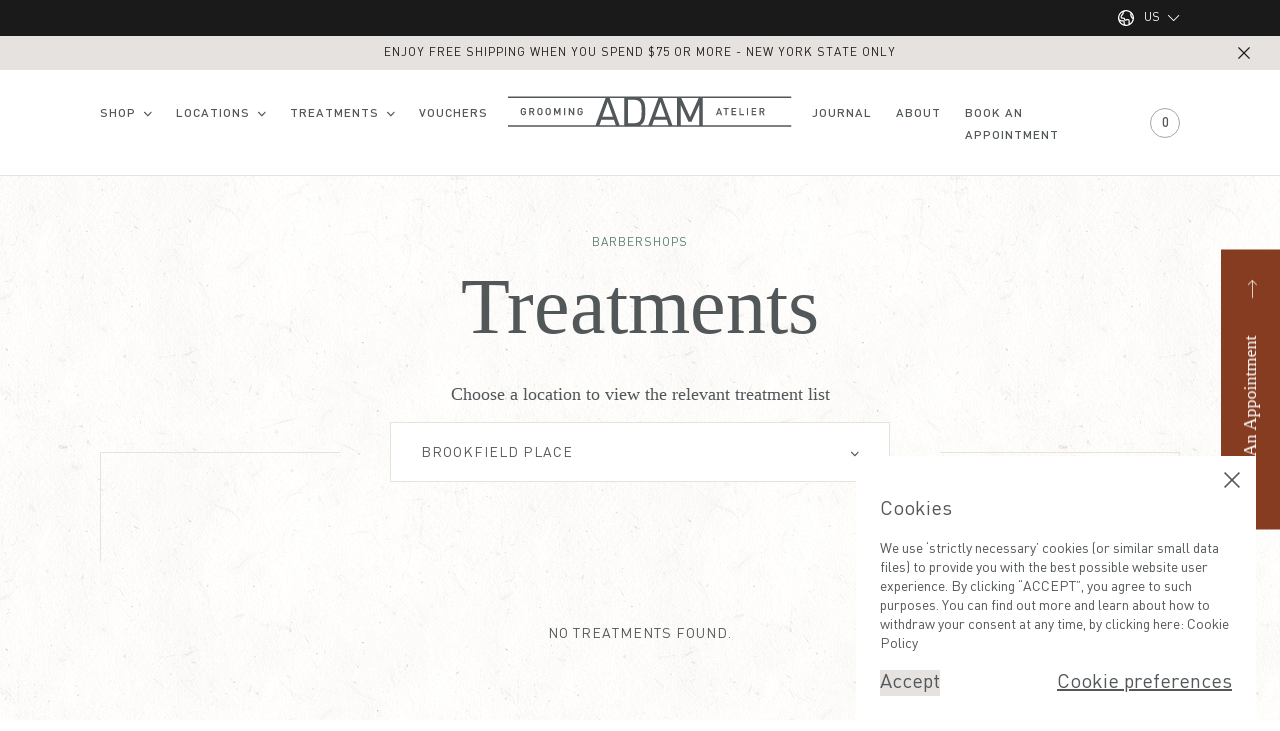

--- FILE ---
content_type: text/html; charset=UTF-8
request_url: https://adamgroomingatelier.com/us/treatments/skinfade-combo-4
body_size: 15135
content:







  
<!DOCTYPE html>
<html lang="en">
  <head itemscope itemtype="http://schema.org/WebSite">
    
<script>

  if (!sessionStorage.getItem('location')) {

    const req = new XMLHttpRequest();
    req.onreadystatechange = function() {
      if (this.readyState == 4 && this.status == 200) {
        const res = JSON.parse(this.responseText)
        let continent = res.continent_code;

        sessionStorage.setItem('location', continent);

        resolveLocation();
      }
    };

    req.open('GET', 'https://ipapi.co/json/', true);
    req.send();
    
  } else {
    // resolveLocation();
  }

  function resolveLocation() {
    const location = sessionStorage.getItem('location');

    if (location == 'NA') {
      if ('adamUsa' == 'adamUsa') return;
      window.location.href = 'https://adamgroomingatelier.com/us/treatments';
      return;
    } else {
      if ('adamUsa' == 'default') return;
      window.location.href = 'https://adamgroomingatelier.com/treatments';
      return;
    }
  }

</script>


    <meta http-equiv="X-UA-Compatible" content="IE=edge">
    <meta charset="utf-8">
    <meta name="viewport" content="width=device-width, initial-scale=1, minimum-scale=1, viewport-fit=cover">
    <meta name="referrer" content="origin-when-cross-origin">
    
    
    <link rel="shortcut icon" href="https://adamgroomingatelier.com/assets/images/favicon.ico?v=1">
    <link rel="apple-touch-icon" href="https://adamgroomingatelier.com/assets/images/apple-touch-icon-precomposed.png?v=1">
    <link rel="stylesheet" href="https://adamgroomingatelier.com/assets/css/main.css?id=9898974639f1896a6d7a">
    <meta name="facebook-domain-verification" content="vepcas324po783cxmsrhqj9rz6zg4r" />
  <title>Adam Grooming Atelier | Treatments |</title><meta name="generator" content="SEOmatic">
<meta name="referrer" content="no-referrer-when-downgrade">
<meta name="robots" content="all">
<meta content="en_US" property="og:locale">
<meta content="en_GB" property="og:locale:alternate">
<meta content="Adam Grooming Atelier" property="og:site_name">
<meta content="website" property="og:type">
<meta content="https://adamgroomingatelier.com/us/treatments/skinfade-combo-4" property="og:url">
<meta content="Treatments |" property="og:title">
<link href="https://adamgroomingatelier.com/us/treatments/skinfade-combo-4" rel="canonical">
<link href="https://adamgroomingatelier.com/us" rel="home">
<link href="https://adamgroomingatelier.com/us/treatments/skinfade-combo-4" rel="alternate" hreflang="en-us">
<link href="https://adamgroomingatelier.com/treatments/skinfade-combo-4" rel="alternate" hreflang="x-default">
<link href="https://adamgroomingatelier.com/treatments/skinfade-combo-4" rel="alternate" hreflang="en-gb"></head>
  <body
    x-data="{ mobileNavOpen: false }"
    class=" duration-300 ease-in-out"
    :class="{ 'mobile-nav-open': mobileNavOpen }"
    data-gappt-location-id=""
    data-gappt-default-location-id="14085"
    data-currency-code="USD"
    data-site-url="https://adamgroomingatelier.com/us/"
    @header-nav-toggle.window="mobileNavOpen = $event.detail.open"
    @site-padding.window="$el.style.paddingTop = $event.detail.height"
  >
    <script>(function(){document.body.className+=' js'})();</script>

    
    <div class="pt-84 header:pt-120">
      


<header
  x-data="{ focused: false, navOpen: false, lineItemsCount: null }"
  class="header duration-500 z-4 header--pri"  @cart-updated.window="lineItemsCount = $event.detail.checkout ? $event.detail.checkout.lineItemsCount : 0"
  @cart-totals-update.window="if ($event.detail.lineItemsCountDelta) lineItemsCount += $event.detail.lineItemsCountDelta"
>
  <h2 class="sr-only">Main navigation</h2>

      

<div class="bg-grey-900 caps py-7 text-12 text-white">
  <div class="container container--default flex items-center justify-center sm:justify-end min-h-22">
    
    <div x-data="alpineComponents.popup()" class="relative">
      <button class="flex items-center" @click="toggle()">
        <svg class="sprite mr-10 text-16" aria-label="World"><use href="https://adamgroomingatelier.com/assets/icons/icon-sprites.svg?id=547cce59ce7b591dc5b7#earth" xlink:href="https://adamgroomingatelier.com/assets/icons/icon-sprites.svg?id=547cce59ce7b591dc5b7#earth"></use></svg>
        <span>US</span>
        <svg class="sprite h-5 ml-8 w-10" aria-hidden="true"><use href="https://adamgroomingatelier.com/assets/icons/icon-sprites.svg?id=547cce59ce7b591dc5b7#chev-d-thin" xlink:href="https://adamgroomingatelier.com/assets/icons/icon-sprites.svg?id=547cce59ce7b591dc5b7#chev-d-thin"></use></svg>
      </button>

      <div class="bg-brown-200 absolute duration-500 ease-in-out min-w-80 right-0 shadow-black-5%-xs text-black top-24 z-2 transform"
        :class="{ 'opacity-0 pointer-events-none translate-y-10': !show }"
        x-cloak>
        <ul>
                                  
            <li class="border-b border-white">
              <a href="https://adamgroomingatelier.com/treatments" class="block duration-300 px-12 pt-8 pb-6 focus:bg-green-500 focus:text-white hover:bg-green-500 hover:text-white">UK</a>
            </li>
                                  
            <li class="">
              <a href="https://adamgroomingatelier.com/us/treatments" class="block duration-300 px-12 pt-8 pb-6 focus:bg-green-500 focus:text-white hover:bg-green-500 hover:text-white">US</a>
            </li>
                  </ul>
      </div>
    </div>
  </div>
</div>
  
      
<div
  x-data="helpers.merge(
    alpineComponents.popup(),
    alpineComponents.cookiedCallout({
      dateUpdated: '1747652312',
      id: 'seen_site_notice',
      isSticky: true
    })
  )"
  x-init="init()"
  x-cloak
  class="bg-brown-200 max-h-0 overflow-hidden text-grey-900 duration-300 ease-in-out"
  @popup-close="rememberClose()"
  @resize.window="show && setHeight()"
>
  <div class="container flex px-30 py-6">
    <div class="richtext richtext--notice caps flex-grow pl-12 text-12 text-center"><p>Enjoy free shipping when you spend $75 or more - New York State only </p></div>
    <button
      aria-label="Close"
      class="a-1"
      @click="close()"
    >
      <svg class="sprite h-12 w-12" aria-hidden="true"><use href="https://adamgroomingatelier.com/assets/icons/icon-sprites.svg?id=547cce59ce7b591dc5b7#cross" xlink:href="https://adamgroomingatelier.com/assets/icons/icon-sprites.svg?id=547cce59ce7b591dc5b7#cross"></use></svg>
    </button>
  </div>
</div>
  
  <div class="container px-0 header:px-72 xl:px-100 flex">
    <div class="hidden header:flex flex-1">
      
        
                      
            
            
            
            
            
                          
                      
                          
                      
                          
              
  
<ul class="flex -ml-20 xl:-ml-24 xxl:-ml-40" @mouseenter="focused = true" @mouseleave="focused = false">
      
    <li class="pl-20 xl:pl-24 xxl:pl-40 pt-28">
      <div class="header__item pb-28">
        <a href="https://adamgroomingatelier.com/us/shop" class="header__link caps font-medium inline-flex items-center text-12 hover:duration-300">Shop<svg class="sprite h-4 ml-8 w-8 transform group-focus:-scale-y-100 group-hover:-scale-y-100" aria-label="dropdown arrow"><use href="https://adamgroomingatelier.com/assets/icons/icon-sprites.svg?id=547cce59ce7b591dc5b7#chev-d" xlink:href="https://adamgroomingatelier.com/assets/icons/icon-sprites.svg?id=547cce59ce7b591dc5b7#chev-d"></use></svg>
        </a><div class="header__subsection" x-data="{ activeItem: 0 }">
            <div class="bg-black flex text-white w-30% xl:w-36%">
              <ul class="container container--default pb-22 pr-40 xl:pr-60 xl:pl-100 flex flex-col justify-center pt-34">
                                                                      
                  <li class="pb-2">
                    <a href="https://adamgroomingatelier.com/us/shop/collections/hair"
                      class="header__sublink duration-700"
                      :class="{ 'header__sublink--active': activeItem === 0 }"
                      @mouseover="activeItem = 0">

                      <div class="h inline-flex items-center relative z-1 text-22">
                        <span class="header__sublink__bar block border-t border-current duration-500 ease-in-out mr-4 w-0"></span>Hair</div>

                                              <div class="uncloak uncloak--cloaked absolute duration-300 ease-in-out h-full left-0 pointer-events-none select-none top-0 z-0 w-30% xl:w-36%" data-uncloak-new>
                          <div class="lazy header__subimage overlay overlay--50% duration-700 h-full w-full"><img
                        width="800"
              height="390"
                    data-uncloak-src="https://d1xq4g101mwn8d.cloudfront.net/uploads/home/_desktopNavSubsection/home-hero-collection.jpg?mtime=20200723111527&amp;focal=none&amp;tmtime=20250519112948"
          alt="Hair"
          class="lazy__image"
          ><noscript><img src="https://d1xq4g101mwn8d.cloudfront.net/uploads/home/_desktopNavSubsection/home-hero-collection.jpg?mtime=20200723111527&amp;focal=none&amp;tmtime=20250519112948" width="800" height="390" alt="Hair"></noscript></div>
                        </div>
                                          </a>

                    <div class="header__subnav duration-500 ease-in-out w-70% xl:w-64%">
                                              <div class="container container--default max-w-920 ml-0 pl-60 pt-30">
                          <ul class="flex -ml-50">
                                                          <li class="pl-50 w-4/12">
                                
  
<div class="uncloak uncloak--cloaked opacity-100 w-full" data-uncloak-new>
  <a href="https://adamgroomingatelier.com/us/products/texture-paste" class="block duration-500 ease-in-out group text-black text-center">
    <div class="bg-brown-200 mb-14">
              <div class="uncloak__item duration-700 ease-out-expo overflow-hidden relative z-1">
          <div class="lazy pb-97%"><img
                        width="450"
              height="450"
                    data-uncloak-src="https://d1xq4g101mwn8d.cloudfront.net/uploads/_squareXs/5-Adam-Texture-Paste-50ml_45_Front.jpg?mtime=20201015141558&amp;focal=none&amp;tmtime=20250519112948"
          alt="Texture Paste"
          class="lazy__image"
          ><noscript><img src="https://d1xq4g101mwn8d.cloudfront.net/uploads/_squareXs/5-Adam-Texture-Paste-50ml_45_Front.jpg?mtime=20201015141558&amp;focal=none&amp;tmtime=20250519112948" width="450" height="450" alt="Texture Paste"></noscript></div>

                      <div class="lazy abs-fill backface-hidden duration-700 ease-out-expo opacity-0 transform scale-110 z-1 group-focus:opacity-100 group-hover:opacity-100 group-focus:scale-100 group-hover:scale-100"><img
                        width="450"
              height="450"
                    data-uncloak-src="https://d1xq4g101mwn8d.cloudfront.net/uploads/_squareXs/6F9A0427-min.jpg?mtime=20210209120150&amp;focal=none&amp;tmtime=20250519112948"
          alt="Texture Paste"
          class="lazy__image"
          ><noscript><img src="https://d1xq4g101mwn8d.cloudfront.net/uploads/_squareXs/6F9A0427-min.jpg?mtime=20210209120150&amp;focal=none&amp;tmtime=20250519112948" width="450" height="450" alt="Texture Paste"></noscript></div>
                  </div>

          </div>

    <p class="h text-18">Texture Paste</p>
  </a>
</div>
                              </li>
                                                          <li class="pl-50 w-4/12">
                                
  
<div class="uncloak uncloak--cloaked opacity-100 w-full" data-uncloak-new>
  <a href="https://adamgroomingatelier.com/us/products/daily-shampoo" class="block duration-500 ease-in-out group text-black text-center">
    <div class="bg-brown-200 mb-14">
              <div class="uncloak__item duration-700 ease-out-expo overflow-hidden relative z-1">
          <div class="lazy pb-97%"><img
                        width="450"
              height="450"
                    data-uncloak-src="https://d1xq4g101mwn8d.cloudfront.net/uploads/_squareXs/35-ADAM-Daily-Shampoo-300ml_Front.jpg?mtime=20201102142347&amp;focal=none&amp;tmtime=20250519112948"
          alt="Daily Shampoo"
          class="lazy__image"
          ><noscript><img src="https://d1xq4g101mwn8d.cloudfront.net/uploads/_squareXs/35-ADAM-Daily-Shampoo-300ml_Front.jpg?mtime=20201102142347&amp;focal=none&amp;tmtime=20250519112948" width="450" height="450" alt="Daily Shampoo"></noscript></div>

                      <div class="lazy abs-fill backface-hidden duration-700 ease-out-expo opacity-0 transform scale-110 z-1 group-focus:opacity-100 group-hover:opacity-100 group-focus:scale-100 group-hover:scale-100"><img
                        width="450"
              height="450"
                    data-uncloak-src="https://d1xq4g101mwn8d.cloudfront.net/uploads/_squareXs/Shot_17_012-min.jpg?mtime=20210209120459&amp;focal=none&amp;tmtime=20250519112948"
          alt="Daily Shampoo"
          class="lazy__image"
          ><noscript><img src="https://d1xq4g101mwn8d.cloudfront.net/uploads/_squareXs/Shot_17_012-min.jpg?mtime=20210209120459&amp;focal=none&amp;tmtime=20250519112948" width="450" height="450" alt="Daily Shampoo"></noscript></div>
                  </div>

          </div>

    <p class="h text-18">Daily Shampoo</p>
  </a>
</div>
                              </li>
                                                          <li class="pl-50 w-4/12">
                                
  
<div class="uncloak uncloak--cloaked opacity-100 w-full" data-uncloak-new>
  <a href="https://adamgroomingatelier.com/us/products/hair-tonic" class="block duration-500 ease-in-out group text-black text-center">
    <div class="bg-brown-200 mb-14">
              <div class="uncloak__item duration-700 ease-out-expo overflow-hidden relative z-1">
          <div class="lazy pb-97%"><img
                        width="450"
              height="450"
                    data-uncloak-src="https://d1xq4g101mwn8d.cloudfront.net/uploads/_squareXs/47-ADAM-Hair-Tonic-100ml_Front.jpg?mtime=20201102141959&amp;focal=none&amp;tmtime=20250519112948"
          alt="Hair Tonic"
          class="lazy__image"
          ><noscript><img src="https://d1xq4g101mwn8d.cloudfront.net/uploads/_squareXs/47-ADAM-Hair-Tonic-100ml_Front.jpg?mtime=20201102141959&amp;focal=none&amp;tmtime=20250519112948" width="450" height="450" alt="Hair Tonic"></noscript></div>

                      <div class="lazy abs-fill backface-hidden duration-700 ease-out-expo opacity-0 transform scale-110 z-1 group-focus:opacity-100 group-hover:opacity-100 group-focus:scale-100 group-hover:scale-100"><img
                        width="450"
              height="450"
                    data-uncloak-src="https://d1xq4g101mwn8d.cloudfront.net/uploads/_squareXs/Shot_15_074-min.jpg?mtime=20210209121010&amp;focal=none&amp;tmtime=20250519112948"
          alt="Hair Tonic"
          class="lazy__image"
          ><noscript><img src="https://d1xq4g101mwn8d.cloudfront.net/uploads/_squareXs/Shot_15_074-min.jpg?mtime=20210209121010&amp;focal=none&amp;tmtime=20250519112948" width="450" height="450" alt="Hair Tonic"></noscript></div>
                  </div>

          </div>

    <p class="h text-18">Hair Tonic</p>
  </a>
</div>
                              </li>
                                                      </ul>
                        </div>

                                          </div>
                  </li>
                                                                      
                  <li class="pb-2">
                    <a href="https://adamgroomingatelier.com/us/shop/collections/shave"
                      class="header__sublink duration-700"
                      :class="{ 'header__sublink--active': activeItem === 1 }"
                      @mouseover="activeItem = 1">

                      <div class="h inline-flex items-center relative z-1 text-22">
                        <span class="header__sublink__bar block border-t border-current duration-500 ease-in-out mr-4 w-0"></span>Shave</div>

                                              <div class="uncloak uncloak--cloaked absolute duration-300 ease-in-out h-full left-0 pointer-events-none select-none top-0 z-0 w-30% xl:w-36%" data-uncloak-new>
                          <div class="lazy header__subimage overlay overlay--50% duration-700 h-full w-full"><img
                        width="800"
              height="390"
                    data-uncloak-src="https://d1xq4g101mwn8d.cloudfront.net/uploads/_desktopNavSubsection/Shot_14_024-min.jpg?mtime=20210209120419&amp;focal=none&amp;tmtime=20250519112948"
          alt="Shave"
          class="lazy__image"
          ><noscript><img src="https://d1xq4g101mwn8d.cloudfront.net/uploads/_desktopNavSubsection/Shot_14_024-min.jpg?mtime=20210209120419&amp;focal=none&amp;tmtime=20250519112948" width="800" height="390" alt="Shave"></noscript></div>
                        </div>
                                          </a>

                    <div class="header__subnav duration-500 ease-in-out w-70% xl:w-64%">
                                              <div class="container container--default max-w-920 ml-0 pl-60 pt-30">
                          <ul class="flex -ml-50">
                                                          <li class="pl-50 w-4/12">
                                
  
<div class="uncloak uncloak--cloaked opacity-100 w-full" data-uncloak-new>
  <a href="https://adamgroomingatelier.com/us/products/adam-fusion-razor" class="block duration-500 ease-in-out group text-black text-center">
    <div class="bg-brown-200 mb-14">
              <div class="uncloak__item duration-700 ease-out-expo overflow-hidden relative z-1">
          <div class="lazy pb-97%"><img
                        width="450"
              height="450"
                    data-uncloak-src="https://d1xq4g101mwn8d.cloudfront.net/uploads/collections/_squareXs/Adam-Razor-3.1.jpg?mtime=20201023100739&amp;focal=none&amp;tmtime=20250519112948"
          alt="ADAM Fusion Razor"
          class="lazy__image"
          ><noscript><img src="https://d1xq4g101mwn8d.cloudfront.net/uploads/collections/_squareXs/Adam-Razor-3.1.jpg?mtime=20201023100739&amp;focal=none&amp;tmtime=20250519112948" width="450" height="450" alt="ADAM Fusion Razor"></noscript></div>

                      <div class="lazy abs-fill backface-hidden duration-700 ease-out-expo opacity-0 transform scale-110 z-1 group-focus:opacity-100 group-hover:opacity-100 group-focus:scale-100 group-hover:scale-100"><img
                        width="450"
              height="450"
                    data-uncloak-src="https://d1xq4g101mwn8d.cloudfront.net/uploads/_squareXs/21-Adam-RazorSet-Side.jpg?mtime=20201015142919&amp;focal=none&amp;tmtime=20250519112948"
          alt="ADAM Fusion Razor"
          class="lazy__image"
          ><noscript><img src="https://d1xq4g101mwn8d.cloudfront.net/uploads/_squareXs/21-Adam-RazorSet-Side.jpg?mtime=20201015142919&amp;focal=none&amp;tmtime=20250519112948" width="450" height="450" alt="ADAM Fusion Razor"></noscript></div>
                  </div>

          </div>

    <p class="h text-18">ADAM Fusion Razor</p>
  </a>
</div>
                              </li>
                                                          <li class="pl-50 w-4/12">
                                
  
<div class="uncloak uncloak--cloaked opacity-100 w-full" data-uncloak-new>
  <a href="https://adamgroomingatelier.com/us/products/classic-shaving-cream" class="block duration-500 ease-in-out group text-black text-center">
    <div class="bg-brown-200 mb-14">
              <div class="uncloak__item duration-700 ease-out-expo overflow-hidden relative z-1">
          <div class="lazy pb-97%"><img
                        width="450"
              height="450"
                    data-uncloak-src="https://d1xq4g101mwn8d.cloudfront.net/uploads/_squareXs/50-ADAM-Shaving-Cream-200ml_Front.jpg?mtime=20201102143009&amp;focal=none&amp;tmtime=20250519112948"
          alt="Classic Shaving Cream"
          class="lazy__image"
          ><noscript><img src="https://d1xq4g101mwn8d.cloudfront.net/uploads/_squareXs/50-ADAM-Shaving-Cream-200ml_Front.jpg?mtime=20201102143009&amp;focal=none&amp;tmtime=20250519112948" width="450" height="450" alt="Classic Shaving Cream"></noscript></div>

                      <div class="lazy abs-fill backface-hidden duration-700 ease-out-expo opacity-0 transform scale-110 z-1 group-focus:opacity-100 group-hover:opacity-100 group-focus:scale-100 group-hover:scale-100"><img
                        width="450"
              height="450"
                    data-uncloak-src="https://d1xq4g101mwn8d.cloudfront.net/uploads/_squareXs/6F9A0341-min.jpg?mtime=20210209121430&amp;focal=none&amp;tmtime=20250519112949"
          alt="Classic Shaving Cream"
          class="lazy__image"
          ><noscript><img src="https://d1xq4g101mwn8d.cloudfront.net/uploads/_squareXs/6F9A0341-min.jpg?mtime=20210209121430&amp;focal=none&amp;tmtime=20250519112949" width="450" height="450" alt="Classic Shaving Cream"></noscript></div>
                  </div>

          </div>

    <p class="h text-18">Classic Shaving Cream</p>
  </a>
</div>
                              </li>
                                                          <li class="pl-50 w-4/12">
                                
  
<div class="uncloak uncloak--cloaked opacity-100 w-full" data-uncloak-new>
  <a href="https://adamgroomingatelier.com/us/products/adam-razor-and-brush-set" class="block duration-500 ease-in-out group text-black text-center">
    <div class="bg-brown-200 mb-14">
              <div class="uncloak__item duration-700 ease-out-expo overflow-hidden relative z-1">
          <div class="lazy pb-97%"><img
                        width="450"
              height="450"
                    data-uncloak-src="https://d1xq4g101mwn8d.cloudfront.net/uploads/_squareXs/22-Adam-RazorSet.jpg?mtime=20201023102745&amp;focal=none&amp;tmtime=20250519112949"
          alt="ADAM Razor and Brush Set"
          class="lazy__image"
          ><noscript><img src="https://d1xq4g101mwn8d.cloudfront.net/uploads/_squareXs/22-Adam-RazorSet.jpg?mtime=20201023102745&amp;focal=none&amp;tmtime=20250519112949" width="450" height="450" alt="ADAM Razor and Brush Set"></noscript></div>

                  </div>

          </div>

    <p class="h text-18">ADAM Razor and Brush Set</p>
  </a>
</div>
                              </li>
                                                      </ul>
                        </div>

                                          </div>
                  </li>
                                                                      
                  <li class="pb-2">
                    <a href="https://adamgroomingatelier.com/us/shop/collections/face"
                      class="header__sublink duration-700"
                      :class="{ 'header__sublink--active': activeItem === 2 }"
                      @mouseover="activeItem = 2">

                      <div class="h inline-flex items-center relative z-1 text-22">
                        <span class="header__sublink__bar block border-t border-current duration-500 ease-in-out mr-4 w-0"></span>Face</div>

                                              <div class="uncloak uncloak--cloaked absolute duration-300 ease-in-out h-full left-0 pointer-events-none select-none top-0 z-0 w-30% xl:w-36%" data-uncloak-new>
                          <div class="lazy header__subimage overlay overlay--50% duration-700 h-full w-full"><img
                        width="800"
              height="390"
                    data-uncloak-src="https://d1xq4g101mwn8d.cloudfront.net/uploads/home/_desktopNavSubsection/ADAM_THEPOORHOMME_TEST_5.jpg?mtime=20200723111514&amp;focal=none&amp;tmtime=20250519112949"
          alt="Face"
          class="lazy__image"
          ><noscript><img src="https://d1xq4g101mwn8d.cloudfront.net/uploads/home/_desktopNavSubsection/ADAM_THEPOORHOMME_TEST_5.jpg?mtime=20200723111514&amp;focal=none&amp;tmtime=20250519112949" width="800" height="390" alt="Face"></noscript></div>
                        </div>
                                          </a>

                    <div class="header__subnav duration-500 ease-in-out w-70% xl:w-64%">
                                              <div class="container container--default max-w-920 ml-0 pl-60 pt-30">
                          <ul class="flex -ml-50">
                                                          <li class="pl-50 w-4/12">
                                
  
<div class="uncloak uncloak--cloaked opacity-100 w-full" data-uncloak-new>
  <a href="https://adamgroomingatelier.com/us/products/daily-beard-oil" class="block duration-500 ease-in-out group text-black text-center">
    <div class="bg-brown-200 mb-14">
              <div class="uncloak__item duration-700 ease-out-expo overflow-hidden relative z-1">
          <div class="lazy pb-97%"><img
                        width="450"
              height="450"
                    data-uncloak-src="https://d1xq4g101mwn8d.cloudfront.net/uploads/_squareXs/13-Daily-Beard-Oil-_Front.jpg?mtime=20201102144612&amp;focal=none&amp;tmtime=20250519112949"
          alt="Daily Beard Oil"
          class="lazy__image"
          ><noscript><img src="https://d1xq4g101mwn8d.cloudfront.net/uploads/_squareXs/13-Daily-Beard-Oil-_Front.jpg?mtime=20201102144612&amp;focal=none&amp;tmtime=20250519112949" width="450" height="450" alt="Daily Beard Oil"></noscript></div>

                      <div class="lazy abs-fill backface-hidden duration-700 ease-out-expo opacity-0 transform scale-110 z-1 group-focus:opacity-100 group-hover:opacity-100 group-focus:scale-100 group-hover:scale-100"><img
                        width="450"
              height="450"
                    data-uncloak-src="https://d1xq4g101mwn8d.cloudfront.net/uploads/_squareXs/6F9A0398-min.jpg?mtime=20210209121744&amp;focal=none&amp;tmtime=20250519112949"
          alt="Daily Beard Oil"
          class="lazy__image"
          ><noscript><img src="https://d1xq4g101mwn8d.cloudfront.net/uploads/_squareXs/6F9A0398-min.jpg?mtime=20210209121744&amp;focal=none&amp;tmtime=20250519112949" width="450" height="450" alt="Daily Beard Oil"></noscript></div>
                  </div>

          </div>

    <p class="h text-18">Daily Beard Oil</p>
  </a>
</div>
                              </li>
                                                          <li class="pl-50 w-4/12">
                                
  
<div class="uncloak uncloak--cloaked opacity-100 w-full" data-uncloak-new>
  <a href="https://adamgroomingatelier.com/us/products/daily-moisturiser" class="block duration-500 ease-in-out group text-black text-center">
    <div class="bg-brown-200 mb-14">
              <div class="uncloak__item duration-700 ease-out-expo overflow-hidden relative z-1">
          <div class="lazy pb-97%"><img
                        width="450"
              height="450"
                    data-uncloak-src="https://d1xq4g101mwn8d.cloudfront.net/uploads/_squareXs/42-ADAM-Daily-Moisturiser-50ml_45Front.jpg?mtime=20201102144445&amp;focal=none&amp;tmtime=20250519112949"
          alt="Daily Moisturiser"
          class="lazy__image"
          ><noscript><img src="https://d1xq4g101mwn8d.cloudfront.net/uploads/_squareXs/42-ADAM-Daily-Moisturiser-50ml_45Front.jpg?mtime=20201102144445&amp;focal=none&amp;tmtime=20250519112949" width="450" height="450" alt="Daily Moisturiser"></noscript></div>

                      <div class="lazy abs-fill backface-hidden duration-700 ease-out-expo opacity-0 transform scale-110 z-1 group-focus:opacity-100 group-hover:opacity-100 group-focus:scale-100 group-hover:scale-100"><img
                        width="450"
              height="450"
                    data-uncloak-src="https://d1xq4g101mwn8d.cloudfront.net/uploads/_squareXs/6F9A0435-min.jpg?mtime=20210209121638&amp;focal=none&amp;tmtime=20250519112949"
          alt="Daily Moisturiser"
          class="lazy__image"
          ><noscript><img src="https://d1xq4g101mwn8d.cloudfront.net/uploads/_squareXs/6F9A0435-min.jpg?mtime=20210209121638&amp;focal=none&amp;tmtime=20250519112949" width="450" height="450" alt="Daily Moisturiser"></noscript></div>
                  </div>

          </div>

    <p class="h text-18">Daily Moisturiser</p>
  </a>
</div>
                              </li>
                                                      </ul>
                        </div>

                                          </div>
                  </li>
                                                                      
                  <li class="pb-2">
                    <a href="https://adamgroomingatelier.com/us/shop/collections/fragrance"
                      class="header__sublink duration-700"
                      :class="{ 'header__sublink--active': activeItem === 3 }"
                      @mouseover="activeItem = 3">

                      <div class="h inline-flex items-center relative z-1 text-22">
                        <span class="header__sublink__bar block border-t border-current duration-500 ease-in-out mr-4 w-0"></span>Fragrance</div>

                                              <div class="uncloak uncloak--cloaked absolute duration-300 ease-in-out h-full left-0 pointer-events-none select-none top-0 z-0 w-30% xl:w-36%" data-uncloak-new>
                          <div class="lazy header__subimage overlay overlay--50% duration-700 h-full w-full"><img
                        width="800"
              height="390"
                    data-uncloak-src="https://d1xq4g101mwn8d.cloudfront.net/uploads/collections/_desktopNavSubsection/collection-fragrance.jpg?mtime=20200723112417&amp;focal=none&amp;tmtime=20250519112949"
          alt="Fragrance"
          class="lazy__image"
          ><noscript><img src="https://d1xq4g101mwn8d.cloudfront.net/uploads/collections/_desktopNavSubsection/collection-fragrance.jpg?mtime=20200723112417&amp;focal=none&amp;tmtime=20250519112949" width="800" height="390" alt="Fragrance"></noscript></div>
                        </div>
                                          </a>

                    <div class="header__subnav duration-500 ease-in-out w-70% xl:w-64%">
                                              <div class="container container--default max-w-920 ml-0 pl-60 pt-30">
                          <ul class="flex -ml-50">
                                                          <li class="pl-50 w-4/12">
                                
  
<div class="uncloak uncloak--cloaked opacity-100 w-full" data-uncloak-new>
  <a href="https://adamgroomingatelier.com/us/products/eau-de-parfum-anatolia" class="block duration-500 ease-in-out group text-black text-center">
    <div class="bg-brown-200 mb-14">
              <div class="uncloak__item duration-700 ease-out-expo overflow-hidden relative z-1">
          <div class="lazy pb-97%"><img
                        width="450"
              height="450"
                    data-uncloak-src="https://d1xq4g101mwn8d.cloudfront.net/uploads/_squareXs/55-ADAM-Anatolia.jpg?mtime=20201015105232&amp;focal=none&amp;tmtime=20250519112949"
          alt="Eau De Parfum Anatolia"
          class="lazy__image"
          ><noscript><img src="https://d1xq4g101mwn8d.cloudfront.net/uploads/_squareXs/55-ADAM-Anatolia.jpg?mtime=20201015105232&amp;focal=none&amp;tmtime=20250519112949" width="450" height="450" alt="Eau De Parfum Anatolia"></noscript></div>

                      <div class="lazy abs-fill backface-hidden duration-700 ease-out-expo opacity-0 transform scale-110 z-1 group-focus:opacity-100 group-hover:opacity-100 group-focus:scale-100 group-hover:scale-100"><img
                        width="450"
              height="450"
                    data-uncloak-src="https://d1xq4g101mwn8d.cloudfront.net/uploads/_squareXs/Shot_06_014-min.jpg?mtime=20210209120253&amp;focal=none&amp;tmtime=20250519112949"
          alt="Eau De Parfum Anatolia"
          class="lazy__image"
          ><noscript><img src="https://d1xq4g101mwn8d.cloudfront.net/uploads/_squareXs/Shot_06_014-min.jpg?mtime=20210209120253&amp;focal=none&amp;tmtime=20250519112949" width="450" height="450" alt="Eau De Parfum Anatolia"></noscript></div>
                  </div>

          </div>

    <p class="h text-18">Eau De Parfum Anatolia</p>
  </a>
</div>
                              </li>
                                                          <li class="pl-50 w-4/12">
                                
  
<div class="uncloak uncloak--cloaked opacity-100 w-full" data-uncloak-new>
  <a href="https://adamgroomingatelier.com/us/products/eau-de-parfum-black-sea" class="block duration-500 ease-in-out group text-black text-center">
    <div class="bg-brown-200 mb-14">
              <div class="uncloak__item duration-700 ease-out-expo overflow-hidden relative z-1">
          <div class="lazy pb-97%"><img
                        width="450"
              height="450"
                    data-uncloak-src="https://d1xq4g101mwn8d.cloudfront.net/uploads/_squareXs/55-ADAM-Black-Sea.jpg?mtime=20201015151054&amp;focal=none&amp;tmtime=20250519112949"
          alt="Eau De Parfum Black Sea"
          class="lazy__image"
          ><noscript><img src="https://d1xq4g101mwn8d.cloudfront.net/uploads/_squareXs/55-ADAM-Black-Sea.jpg?mtime=20201015151054&amp;focal=none&amp;tmtime=20250519112949" width="450" height="450" alt="Eau De Parfum Black Sea"></noscript></div>

                      <div class="lazy abs-fill backface-hidden duration-700 ease-out-expo opacity-0 transform scale-110 z-1 group-focus:opacity-100 group-hover:opacity-100 group-focus:scale-100 group-hover:scale-100"><img
                        width="450"
              height="450"
                    data-uncloak-src="https://d1xq4g101mwn8d.cloudfront.net/uploads/_squareXs/6F9A0440-min.jpg?mtime=20210209120333&amp;focal=none&amp;tmtime=20250519112949"
          alt="Eau De Parfum Black Sea"
          class="lazy__image"
          ><noscript><img src="https://d1xq4g101mwn8d.cloudfront.net/uploads/_squareXs/6F9A0440-min.jpg?mtime=20210209120333&amp;focal=none&amp;tmtime=20250519112949" width="450" height="450" alt="Eau De Parfum Black Sea"></noscript></div>
                  </div>

          </div>

    <p class="h text-18">Eau De Parfum Black Sea</p>
  </a>
</div>
                              </li>
                                                      </ul>
                        </div>

                                          </div>
                  </li>
                                                                      
                  <li class="pb-2">
                    <a href="https://www.fresha.com/book-now/adam-grooming-nyc-bp-llc-tp7pi6ca/gift-cards?share&amp;pId=2544858"
                      class="header__sublink duration-700"
                      :class="{ 'header__sublink--active': activeItem === 4 }"
                      @mouseover="activeItem = 4">

                      <div class="h inline-flex items-center relative z-1 text-22">
                        <span class="header__sublink__bar block border-t border-current duration-500 ease-in-out mr-4 w-0"></span>Gift Vouchers </div>

                                              <div class="uncloak uncloak--cloaked absolute duration-300 ease-in-out h-full left-0 pointer-events-none select-none top-0 z-0 w-30% xl:w-36%" data-uncloak-new>
                          <div class="lazy header__subimage overlay overlay--50% duration-700 h-full w-full"><img
                        width="800"
              height="390"
                    data-uncloak-src="https://d1xq4g101mwn8d.cloudfront.net/uploads/_desktopNavSubsection/6F9A0237.jpg?mtime=20201215154117&amp;focal=none&amp;tmtime=20250519112949"
          alt="Gift Vouchers "
          class="lazy__image"
          ><noscript><img src="https://d1xq4g101mwn8d.cloudfront.net/uploads/_desktopNavSubsection/6F9A0237.jpg?mtime=20201215154117&amp;focal=none&amp;tmtime=20250519112949" width="800" height="390" alt="Gift Vouchers "></noscript></div>
                        </div>
                                          </a>

                    <div class="header__subnav duration-500 ease-in-out w-70% xl:w-64%">
                                              <div class="container container--default max-w-920 ml-0 pl-60 pt-30">
                          <ul class="flex -ml-50">
                                                      </ul>
                        </div>

                                          </div>
                  </li>
                                                                      
                  <li class="pb-2">
                    <a href="https://adamgroomingatelier.com/us/shop"
                      class="header__sublink duration-700"
                      :class="{ 'header__sublink--active': activeItem === 5 }"
                      @mouseover="activeItem = 5">

                      <div class="h inline-flex items-center relative z-1 text-22">
                        <span class="header__sublink__bar block border-t border-current duration-500 ease-in-out mr-4 w-0"></span>Shop All</div>

                                              <div class="uncloak uncloak--cloaked absolute duration-300 ease-in-out h-full left-0 pointer-events-none select-none top-0 z-0 w-30% xl:w-36%" data-uncloak-new>
                          <div class="lazy header__subimage overlay overlay--50% duration-700 h-full w-full"><img
                        width="800"
              height="390"
                    data-uncloak-src="https://d1xq4g101mwn8d.cloudfront.net/uploads/_desktopNavSubsection/3156/ADAM-retail-products-2.jpg?mtime=20201109142543&amp;focal=none&amp;tmtime=20250519112949"
          alt="Shop All"
          class="lazy__image"
          ><noscript><img src="https://d1xq4g101mwn8d.cloudfront.net/uploads/_desktopNavSubsection/3156/ADAM-retail-products-2.jpg?mtime=20201109142543&amp;focal=none&amp;tmtime=20250519112949" width="800" height="390" alt="Shop All"></noscript></div>
                        </div>
                                          </a>

                    <div class="header__subnav duration-500 ease-in-out w-70% xl:w-64%">
                                              <div class="container container--default max-w-920 ml-0 pl-60 pt-30">
                          <ul class="flex -ml-50">
                                                          <li class="pl-50 w-4/12">
                                
  
<div class="uncloak uncloak--cloaked opacity-100 w-full" data-uncloak-new>
  <a href="https://adamgroomingatelier.com/us/products/eau-de-parfum-black-sea" class="block duration-500 ease-in-out group text-black text-center">
    <div class="bg-brown-200 mb-14">
              <div class="uncloak__item duration-700 ease-out-expo overflow-hidden relative z-1">
          <div class="lazy pb-97%"><img
                        width="450"
              height="450"
                    data-uncloak-src="https://d1xq4g101mwn8d.cloudfront.net/uploads/_squareXs/55-ADAM-Black-Sea.jpg?mtime=20201015151054&amp;focal=none&amp;tmtime=20250519112949"
          alt="Eau De Parfum Black Sea"
          class="lazy__image"
          ><noscript><img src="https://d1xq4g101mwn8d.cloudfront.net/uploads/_squareXs/55-ADAM-Black-Sea.jpg?mtime=20201015151054&amp;focal=none&amp;tmtime=20250519112949" width="450" height="450" alt="Eau De Parfum Black Sea"></noscript></div>

                      <div class="lazy abs-fill backface-hidden duration-700 ease-out-expo opacity-0 transform scale-110 z-1 group-focus:opacity-100 group-hover:opacity-100 group-focus:scale-100 group-hover:scale-100"><img
                        width="450"
              height="450"
                    data-uncloak-src="https://d1xq4g101mwn8d.cloudfront.net/uploads/_squareXs/6F9A0440-min.jpg?mtime=20210209120333&amp;focal=none&amp;tmtime=20250519112949"
          alt="Eau De Parfum Black Sea"
          class="lazy__image"
          ><noscript><img src="https://d1xq4g101mwn8d.cloudfront.net/uploads/_squareXs/6F9A0440-min.jpg?mtime=20210209120333&amp;focal=none&amp;tmtime=20250519112949" width="450" height="450" alt="Eau De Parfum Black Sea"></noscript></div>
                  </div>

          </div>

    <p class="h text-18">Eau De Parfum Black Sea</p>
  </a>
</div>
                              </li>
                                                          <li class="pl-50 w-4/12">
                                
  
<div class="uncloak uncloak--cloaked opacity-100 w-full" data-uncloak-new>
  <a href="https://adamgroomingatelier.com/us/products/post-shave-balm" class="block duration-500 ease-in-out group text-black text-center">
    <div class="bg-brown-200 mb-14">
              <div class="uncloak__item duration-700 ease-out-expo overflow-hidden relative z-1">
          <div class="lazy pb-97%"><img
                        width="450"
              height="450"
                    data-uncloak-src="https://d1xq4g101mwn8d.cloudfront.net/uploads/_squareXs/48-ADAM-Post-shave-balm-50ml_FRONT.jpg?mtime=20201102143324&amp;focal=none&amp;tmtime=20250519112950"
          alt="Post Shave Balm"
          class="lazy__image"
          ><noscript><img src="https://d1xq4g101mwn8d.cloudfront.net/uploads/_squareXs/48-ADAM-Post-shave-balm-50ml_FRONT.jpg?mtime=20201102143324&amp;focal=none&amp;tmtime=20250519112950" width="450" height="450" alt="Post Shave Balm"></noscript></div>

                  </div>

          </div>

    <p class="h text-18">Post Shave Balm</p>
  </a>
</div>
                              </li>
                                                          <li class="pl-50 w-4/12">
                                
  
<div class="uncloak uncloak--cloaked opacity-100 w-full" data-uncloak-new>
  <a href="https://adamgroomingatelier.com/us/products/texture-paste" class="block duration-500 ease-in-out group text-black text-center">
    <div class="bg-brown-200 mb-14">
              <div class="uncloak__item duration-700 ease-out-expo overflow-hidden relative z-1">
          <div class="lazy pb-97%"><img
                        width="450"
              height="450"
                    data-uncloak-src="https://d1xq4g101mwn8d.cloudfront.net/uploads/_squareXs/5-Adam-Texture-Paste-50ml_45_Front.jpg?mtime=20201015141558&amp;focal=none&amp;tmtime=20250519112948"
          alt="Texture Paste"
          class="lazy__image"
          ><noscript><img src="https://d1xq4g101mwn8d.cloudfront.net/uploads/_squareXs/5-Adam-Texture-Paste-50ml_45_Front.jpg?mtime=20201015141558&amp;focal=none&amp;tmtime=20250519112948" width="450" height="450" alt="Texture Paste"></noscript></div>

                      <div class="lazy abs-fill backface-hidden duration-700 ease-out-expo opacity-0 transform scale-110 z-1 group-focus:opacity-100 group-hover:opacity-100 group-focus:scale-100 group-hover:scale-100"><img
                        width="450"
              height="450"
                    data-uncloak-src="https://d1xq4g101mwn8d.cloudfront.net/uploads/_squareXs/6F9A0427-min.jpg?mtime=20210209120150&amp;focal=none&amp;tmtime=20250519112948"
          alt="Texture Paste"
          class="lazy__image"
          ><noscript><img src="https://d1xq4g101mwn8d.cloudfront.net/uploads/_squareXs/6F9A0427-min.jpg?mtime=20210209120150&amp;focal=none&amp;tmtime=20250519112948" width="450" height="450" alt="Texture Paste"></noscript></div>
                  </div>

          </div>

    <p class="h text-18">Texture Paste</p>
  </a>
</div>
                              </li>
                                                      </ul>
                        </div>

                                          </div>
                  </li>
                              </ul>
            </div>
          </div></div>
    </li>
      
    <li class="pl-20 xl:pl-24 xxl:pl-40 pt-28">
      <div class="header__item pb-28">
        <a href="https://adamgroomingatelier.com/us/locations" class="header__link caps font-medium inline-flex items-center text-12 hover:duration-300">Locations<svg class="sprite h-4 ml-8 w-8 transform group-focus:-scale-y-100 group-hover:-scale-y-100" aria-label="dropdown arrow"><use href="https://adamgroomingatelier.com/assets/icons/icon-sprites.svg?id=547cce59ce7b591dc5b7#chev-d" xlink:href="https://adamgroomingatelier.com/assets/icons/icon-sprites.svg?id=547cce59ce7b591dc5b7#chev-d"></use></svg>
        </a><div class="header__subsection" x-data="{ activeItem: 0 }">
            <div class="bg-black flex text-white w-30% xl:w-36%">
              <ul class="container container--default pb-22 pr-40 xl:pr-60 xl:pl-100 pt-74">
                                                                      
                  <li class="pb-12">
                    <a href="https://adamgroomingatelier.com/us/locations"
                      class="header__sublink duration-700"
                      :class="{ 'header__sublink--active': activeItem === 0 }"
                      @mouseover="activeItem = 0">

                      <div class="h inline-flex items-center relative z-1 text-24 xl:text-28">
                        <span class="header__sublink__bar block border-t border-current duration-500 ease-in-out mr-4 w-0"></span>Locations</div>

                                              <div class="uncloak uncloak--cloaked absolute duration-300 ease-in-out h-full left-0 pointer-events-none select-none top-0 z-0 w-30% xl:w-36%" data-uncloak-new>
                          <div class="lazy header__subimage overlay overlay--50% duration-700 h-full w-full"><img
                        width="800"
              height="390"
                    data-uncloak-src="https://d1xq4g101mwn8d.cloudfront.net/uploads/_desktopNavSubsection/adam-cocktails-stir.jpg?mtime=20200723115136&amp;focal=none&amp;tmtime=20250519112950"
          alt="Locations"
          class="lazy__image"
          ><noscript><img src="https://d1xq4g101mwn8d.cloudfront.net/uploads/_desktopNavSubsection/adam-cocktails-stir.jpg?mtime=20200723115136&amp;focal=none&amp;tmtime=20250519112950" width="800" height="390" alt="Locations"></noscript></div>
                        </div>
                                          </a>

                    <div class="header__subnav duration-500 ease-in-out  w-70% xl:w-64%">
                                                                                              
                        <div class="container container--default flex max-w-920 ml-0 pl-52 xl:pl-66 pt-52 pb-40">
                          <div class="flex flex-grow">
                                                          
                                                              <ul class="caps text-12 flex-grow">
                                                                      <li class="pb-4">
                                      <a href="https://adamgroomingatelier.com/us/locations/liberty-street" class="duration-300 ease-in-out text-black focus:text-grey-600 hover:text-grey-600">Brookfield Place</a>
                                    </li>
                                                                  </ul>
                                                                                        
                                                                                        
                                                          
                                                          <div class="hidden xl:flex items-end">
                                <a href="https://adamgroomingatelier.com/us/locations" class="btn btn--pri flex-shrink-0 w-250">
                                  <span>View all Locations</span>
                                  <svg class="sprite btn__arrow" aria-hidden="true"><use href="https://adamgroomingatelier.com/assets/icons/icon-sprites.svg?id=547cce59ce7b591dc5b7#arrow-r" xlink:href="https://adamgroomingatelier.com/assets/icons/icon-sprites.svg?id=547cce59ce7b591dc5b7#arrow-r"></use></svg>
                                </a>
                              </div>
                            
                            <div class="absolute bottom-0 right-0 xl:hidden">
                              <a href="https://adamgroomingatelier.com/us/locations" class="bg-brown-200 block caps duration-300 ease-in-out px-20 pt-6 pb-4 text-12 text-black focus:bg-green-500 focus:text-white hover:bg-green-500 hover:text-white">View all Locations</a>
                            </div>
                          </div>
                        </div>

                                          </div>
                  </li>
                              </ul>
            </div>
          </div></div>
    </li>
      
    <li class="pl-20 xl:pl-24 xxl:pl-40 pt-28">
      <div class="header__item pb-28">
        <a href="https://adamgroomingatelier.com/us/treatments" class="header__link caps font-medium inline-flex items-center text-12 hover:duration-300">Treatments<svg class="sprite h-4 ml-8 w-8 transform group-focus:-scale-y-100 group-hover:-scale-y-100" aria-label="dropdown arrow"><use href="https://adamgroomingatelier.com/assets/icons/icon-sprites.svg?id=547cce59ce7b591dc5b7#chev-d" xlink:href="https://adamgroomingatelier.com/assets/icons/icon-sprites.svg?id=547cce59ce7b591dc5b7#chev-d"></use></svg>
        </a><div class="header__subsection" x-data="{ activeItem: 0 }">
            <div class="bg-black flex text-white w-30% xl:w-36%">
              <ul class="container container--default pb-22 pr-40 xl:pr-60 xl:pl-100 pt-74">
                                                                      
                  <li class="pb-12">
                    <a href="https://adamgroomingatelier.com/us/treatments"
                      class="header__sublink duration-700"
                      :class="{ 'header__sublink--active': activeItem === 0 }"
                      @mouseover="activeItem = 0">

                      <div class="h inline-flex items-center relative z-1 text-24 xl:text-28">
                        <span class="header__sublink__bar block border-t border-current duration-500 ease-in-out mr-4 w-0"></span>Treatments</div>

                                              <div class="uncloak uncloak--cloaked absolute duration-300 ease-in-out h-full left-0 pointer-events-none select-none top-0 z-0 w-30% xl:w-36%" data-uncloak-new>
                          <div class="lazy header__subimage overlay overlay--50% duration-700 h-full w-full"><img
                        width="800"
              height="390"
                    data-uncloak-src="https://d1xq4g101mwn8d.cloudfront.net/uploads/_desktopNavSubsection/locations-hero-3.jpg?mtime=20200810124322&amp;focal=none&amp;tmtime=20250519112950"
          alt="Treatments"
          class="lazy__image"
          ><noscript><img src="https://d1xq4g101mwn8d.cloudfront.net/uploads/_desktopNavSubsection/locations-hero-3.jpg?mtime=20200810124322&amp;focal=none&amp;tmtime=20250519112950" width="800" height="390" alt="Treatments"></noscript></div>
                        </div>
                                          </a>

                    <div class="header__subnav duration-500 ease-in-out  w-70% xl:w-64%">
                                                                                              
                        <div class="container container--default flex max-w-920 ml-0 pl-52 xl:pl-66 pt-52 pb-40">
                          <div class="flex flex-grow">
                                                          
                                                              <ul class="caps text-12 flex-grow">
                                                                      <li class="pb-4">
                                      <a href="https://adamgroomingatelier.com/us/treatments/directors-cut" class="duration-300 ease-in-out text-black focus:text-grey-600 hover:text-grey-600">Director&#039;s Cut</a>
                                    </li>
                                                                      <li class="pb-4">
                                      <a href="https://adamgroomingatelier.com/us/treatments/the-adam-shave" class="duration-300 ease-in-out text-black focus:text-grey-600 hover:text-grey-600">ADAM Shave / Beard Reshape</a>
                                    </li>
                                                                      <li class="pb-4">
                                      <a href="https://adamgroomingatelier.com/us/treatments/the-adam-full-service" class="duration-300 ease-in-out text-black focus:text-grey-600 hover:text-grey-600">ADAM Full Service</a>
                                    </li>
                                                                      <li class="pb-4">
                                      <a href="https://adamgroomingatelier.com/us/treatments/buzz-cut" class="duration-300 ease-in-out text-black focus:text-grey-600 hover:text-grey-600">Buzz Cut</a>
                                    </li>
                                                                      <li class="pb-4">
                                      <a href="https://adamgroomingatelier.com/us/treatments/skinfade" class="duration-300 ease-in-out text-black focus:text-grey-600 hover:text-grey-600">The Skinfade</a>
                                    </li>
                                                                      <li class="pb-4">
                                      <a href="https://adamgroomingatelier.com/us/treatments/extended-service" class="duration-300 ease-in-out text-black focus:text-grey-600 hover:text-grey-600">ADAM Full Care Package</a>
                                    </li>
                                                                      <li class="pb-4">
                                      <a href="https://adamgroomingatelier.com/us/treatments/beard-reshape" class="duration-300 ease-in-out text-black focus:text-grey-600 hover:text-grey-600">Beard Trim</a>
                                    </li>
                                                                  </ul>
                                                                                        
                                                                                        
                                                          
                                                          <div class="hidden xl:flex items-end">
                                <a href="https://adamgroomingatelier.com/us/treatments" class="btn btn--pri flex-shrink-0 w-250">
                                  <span>View all Treatments</span>
                                  <svg class="sprite btn__arrow" aria-hidden="true"><use href="https://adamgroomingatelier.com/assets/icons/icon-sprites.svg?id=547cce59ce7b591dc5b7#arrow-r" xlink:href="https://adamgroomingatelier.com/assets/icons/icon-sprites.svg?id=547cce59ce7b591dc5b7#arrow-r"></use></svg>
                                </a>
                              </div>
                            
                            <div class="absolute bottom-0 right-0 xl:hidden">
                              <a href="https://adamgroomingatelier.com/us/treatments" class="bg-brown-200 block caps duration-300 ease-in-out px-20 pt-6 pb-4 text-12 text-black focus:bg-green-500 focus:text-white hover:bg-green-500 hover:text-white">View all Treatments</a>
                            </div>
                          </div>
                        </div>

                                          </div>
                  </li>
                              </ul>
            </div>
          </div></div>
    </li>
      
    <li class="pl-20 xl:pl-24 xxl:pl-40 pt-28">
      <div class="header__item pb-28">
        <a href="https://www.fresha.com/book-now/adam-grooming-nyc-bp-llc-tp7pi6ca/gift-cards?share&amp;pId=2544858" class="header__link caps font-medium inline-flex items-center text-12 hover:duration-300">Vouchers
        </a></div>
    </li>
  </ul>
    </div>

    <div class="header:hidden flex-shrink-0 w-38 sm:w-48">
      <button class="block flex h-48 items-center justify-center w-full"
        aria-label="Toggle menu"
        @click="navOpen = !navOpen; $nextTick(function() { $dispatch('header-nav-toggle', { open: navOpen }) })">
        <div class="burger">
          <span class="burger__line burger__line--1"></span>
          <span class="burger__line burger__line--2"></span>
          <span class="burger__line burger__line--3"></span>
        </div>
      </button>
    </div>

    <div class="border-l border-brown-200 header:border-0 flex-grow header:flex-grow-0 flex-shrink-0 header:py-26 border-r">
      <a href="https://adamgroomingatelier.com/us/" class="block h-48 header:h-32 mx-auto header:mx-20 w-200 header:w-284">
        <svg class="sprite h-full w-full" aria-label="Adam Grooming Logo"><use href="https://adamgroomingatelier.com/assets/icons/icon-sprites.svg?id=547cce59ce7b591dc5b7#logo" xlink:href="https://adamgroomingatelier.com/assets/icons/icon-sprites.svg?id=547cce59ce7b591dc5b7#logo"></use></svg>
      </a>
    </div>


    <div class="header:hidden flex-shrink-0 w-38 sm:w-48">
              <a href="https://adamgroomingatelier.com/us/cart"
          class="block flex h-48 items-center justify-center w-full"
          aria-label="Toggle cart"
           @click.prevent="$dispatch('cart-sidebar-toggle')"        >
          <svg class="sprite text-16" aria-label="Cart"><use href="https://adamgroomingatelier.com/assets/icons/icon-sprites.svg?id=547cce59ce7b591dc5b7#cart" xlink:href="https://adamgroomingatelier.com/assets/icons/icon-sprites.svg?id=547cce59ce7b591dc5b7#cart"></use></svg>
        </a>
          </div>

    <div class="hidden header:flex flex-1 justify-end">
      
        
                                    
                                    
              
  
<ul class="flex -ml-20 xl:-ml-24 xxl:-ml-40" @mouseenter="focused = true" @mouseleave="focused = false">
      
    <li class="pl-20 xl:pl-24 xxl:pl-40 pt-28">
      <div class="header__item pb-28">
        <a href="https://adamgroomingatelier.com/us/journal" class="header__link caps font-medium inline-flex items-center text-12 hover:duration-300">Journal
        </a></div>
    </li>
      
    <li class="pl-20 xl:pl-24 xxl:pl-40 pt-28">
      <div class="header__item pb-28">
        <a href="https://adamgroomingatelier.com/us/about" class="header__link caps font-medium inline-flex items-center text-12 hover:duration-300">About
        </a></div>
    </li>
      
    <li class="pl-20 xl:pl-24 xxl:pl-40 pt-28">
      <div class="header__item pb-28">
        <a href="https://www.fresha.com/book-now/adam-grooming-nyc-bp-llc-tp7pi6ca/all-offer?share&amp;pId=2544858" class="header__link caps font-medium inline-flex items-center text-12 hover:duration-300">Book an appointment
        </a></div>
    </li>
  </ul>

              <div class="flex items-center ml-20 xl:ml-40">
          <a href="https://adamgroomingatelier.com/us/cart"
            class="header__counter duration-300 ease-in-out"
            x-text="lineItemsCount !== null ? lineItemsCount : ''"
             @click.prevent="$dispatch('cart-sidebar-toggle')"          ></a>
        </div>
          </div>
  </div>

    
        
                      
            
            
            
                          
                      
            
            
            
    
  
<div class="header__mobile header:hidden z-1" :class="{ 'header__mobile--open': navOpen }">
  <div class="max-h-full overflow-y-auto scrolling-touch w-full">
    <div class="absolute bg-brown-200 left-0 top-0 w-full z-2">
      <button class="caps flex h-48 items-center pl-16 text-10" @click="navOpen = false; $dispatch('header-nav-toggle', { open: false })">
        <div class="burger burger--toggled">
          <span class="burger__line burger__line--1"></span>
          <span class="burger__line burger__line--2"></span>
          <span class="burger__line burger__line--3"></span>
        </div>

        <span class="pl-10 pt-2">Close menu</span>
      </button>
    </div>

    <ul class="mt-60">
              <li class="">
          <h3 class="container container--default h mb-18 text-22 sm:text-24 text-black">Shop &amp; Book</h3>

          <ul class="caps text-12">
                                                                                  
                                                                            
              
              <li class="expandable"
                                  :class="{ 'expandable--hidden': !expanded }"
                  x-data="alpineComponents.expandable()"
                  x-init="init()"
                  @header-nav-toggle.window="if ($event.detail.open) subnavOpen = false"
                >

                  <a href="https://adamgroomingatelier.com/us/shop"
                    class="block bg-black relative text-white z-1"
                     @click.prevent="toggle($event)">

                                          <div class="uncloak uncloak--cloaked abs-fill duration-700 z-0" data-uncloak-new>
                        <div class="lazy overlay overlay--50% h-full w-full"><img
                        width="400"
              height="90"
                    data-uncloak-src="https://d1xq4g101mwn8d.cloudfront.net/uploads/_headerMobile/ADAM_THEPOORHOMME_TEST_5-cropped.jpg?mtime=20200819165806&amp;focal=none&amp;tmtime=20250519112950"
          alt="Shop"
          class="lazy__image"
          ><noscript><img src="https://d1xq4g101mwn8d.cloudfront.net/uploads/_headerMobile/ADAM_THEPOORHOMME_TEST_5-cropped.jpg?mtime=20200819165806&amp;focal=none&amp;tmtime=20250519112950" width="400" height="90" alt="Shop"></noscript></div>
                      </div>
                    
                    <div class="flex items-center pt-2 px-24 sm:px-32 relative z-1 h-90">
                      <span class="flex-grow">Shop</span>
                                              <svg class="sprite expandable__icon flex-shrink-0 h-6 w-8" aria-hidden="true"><use href="https://adamgroomingatelier.com/assets/icons/icon-sprites.svg?id=547cce59ce7b591dc5b7#chev-d" xlink:href="https://adamgroomingatelier.com/assets/icons/icon-sprites.svg?id=547cce59ce7b591dc5b7#chev-d"></use></svg>
                                          </div>
                  </a>

                                  <div x-ref="content" x-cloak class="expandable__content">
                    <ul x-ref="sizer">
                      <li class="border-b border-white">
                        <a href="https://adamgroomingatelier.com/us/shop" class="flex h-50 items-center pt-2 px-24 sm:px-32 text-brown-800">View all</a>
                      </li>

                                              <li class=" border-b border-white">
                          <a href="https://adamgroomingatelier.com/us/shop/collections/hair" class="flex h-50 items-center pt-2 px-24 sm:px-32 text-brown-800">Hair</a>
                        </li>
                                              <li class=" border-b border-white">
                          <a href="https://adamgroomingatelier.com/us/shop/collections/face" class="flex h-50 items-center pt-2 px-24 sm:px-32 text-brown-800">Face</a>
                        </li>
                                              <li class="">
                          <a href="https://adamgroomingatelier.com/us/shop/collections/fragrance" class="flex h-50 items-center pt-2 px-24 sm:px-32 text-brown-800">Fragrance</a>
                        </li>
                                          </ul>
                  </div>
                              </li>
                                                                                  
                                                                            
              
              <li class="expandable"
                                  :class="{ 'expandable--hidden': !expanded }"
                  x-data="alpineComponents.expandable()"
                  x-init="init()"
                  @header-nav-toggle.window="if ($event.detail.open) subnavOpen = false"
                >

                  <a href="https://adamgroomingatelier.com/us/locations"
                    class="block bg-black relative text-white z-1"
                     @click.prevent="toggle($event)">

                                          <div class="uncloak uncloak--cloaked abs-fill duration-700 z-0" data-uncloak-new>
                        <div class="lazy overlay overlay--50% h-full w-full"><img
                        width="400"
              height="90"
                    data-uncloak-src="https://d1xq4g101mwn8d.cloudfront.net/uploads/home/_headerMobile/home-book-appointment.jpg?mtime=20200723111522&amp;focal=none&amp;tmtime=20250519112950"
          alt="Locations"
          class="lazy__image"
          ><noscript><img src="https://d1xq4g101mwn8d.cloudfront.net/uploads/home/_headerMobile/home-book-appointment.jpg?mtime=20200723111522&amp;focal=none&amp;tmtime=20250519112950" width="400" height="90" alt="Locations"></noscript></div>
                      </div>
                    
                    <div class="flex items-center pt-2 px-24 sm:px-32 relative z-1 h-90">
                      <span class="flex-grow">Locations</span>
                                              <svg class="sprite expandable__icon flex-shrink-0 h-6 w-8" aria-hidden="true"><use href="https://adamgroomingatelier.com/assets/icons/icon-sprites.svg?id=547cce59ce7b591dc5b7#chev-d" xlink:href="https://adamgroomingatelier.com/assets/icons/icon-sprites.svg?id=547cce59ce7b591dc5b7#chev-d"></use></svg>
                                          </div>
                  </a>

                                  <div x-ref="content" x-cloak class="expandable__content">
                    <ul x-ref="sizer">
                      <li class="border-b border-white">
                        <a href="https://adamgroomingatelier.com/us/locations" class="flex h-50 items-center pt-2 px-24 sm:px-32 text-brown-800">View all</a>
                      </li>

                                              <li class="">
                          <a href="https://adamgroomingatelier.com/us/locations/liberty-street" class="flex h-50 items-center pt-2 px-24 sm:px-32 text-brown-800">Brookfield Place</a>
                        </li>
                                          </ul>
                  </div>
                              </li>
                                                                                  
                                                                            
              
              <li class="expandable"
                                  :class="{ 'expandable--hidden': !expanded }"
                  x-data="alpineComponents.expandable()"
                  x-init="init()"
                  @header-nav-toggle.window="if ($event.detail.open) subnavOpen = false"
                >

                  <a href="https://adamgroomingatelier.com/us/treatments"
                    class="block bg-black relative text-white z-1"
                     @click.prevent="toggle($event)">

                                          <div class="uncloak uncloak--cloaked abs-fill duration-700 z-0" data-uncloak-new>
                        <div class="lazy overlay overlay--50% h-full w-full"><img
                        width="400"
              height="90"
                    data-uncloak-src="https://d1xq4g101mwn8d.cloudfront.net/uploads/_headerMobile/DSC01132-min.jpg?mtime=20200825164331&amp;focal=none&amp;tmtime=20250519112950"
          alt="Treatments"
          class="lazy__image"
          ><noscript><img src="https://d1xq4g101mwn8d.cloudfront.net/uploads/_headerMobile/DSC01132-min.jpg?mtime=20200825164331&amp;focal=none&amp;tmtime=20250519112950" width="400" height="90" alt="Treatments"></noscript></div>
                      </div>
                    
                    <div class="flex items-center pt-2 px-24 sm:px-32 relative z-1 h-90">
                      <span class="flex-grow">Treatments</span>
                                              <svg class="sprite expandable__icon flex-shrink-0 h-6 w-8" aria-hidden="true"><use href="https://adamgroomingatelier.com/assets/icons/icon-sprites.svg?id=547cce59ce7b591dc5b7#chev-d" xlink:href="https://adamgroomingatelier.com/assets/icons/icon-sprites.svg?id=547cce59ce7b591dc5b7#chev-d"></use></svg>
                                          </div>
                  </a>

                                  <div x-ref="content" x-cloak class="expandable__content">
                    <ul x-ref="sizer">
                      <li class="border-b border-white">
                        <a href="https://adamgroomingatelier.com/us/treatments" class="flex h-50 items-center pt-2 px-24 sm:px-32 text-brown-800">View all</a>
                      </li>

                                              <li class=" border-b border-white">
                          <a href="https://adamgroomingatelier.com/us/treatments/directors-cut" class="flex h-50 items-center pt-2 px-24 sm:px-32 text-brown-800">Director&#039;s Cut</a>
                        </li>
                                              <li class=" border-b border-white">
                          <a href="https://adamgroomingatelier.com/us/treatments/the-adam-shave" class="flex h-50 items-center pt-2 px-24 sm:px-32 text-brown-800">ADAM Shave / Beard Reshape</a>
                        </li>
                                              <li class=" border-b border-white">
                          <a href="https://adamgroomingatelier.com/us/treatments/the-adam-full-service" class="flex h-50 items-center pt-2 px-24 sm:px-32 text-brown-800">ADAM Full Service</a>
                        </li>
                                              <li class=" border-b border-white">
                          <a href="https://adamgroomingatelier.com/us/treatments/skinfade" class="flex h-50 items-center pt-2 px-24 sm:px-32 text-brown-800">The Skinfade</a>
                        </li>
                                              <li class=" border-b border-white">
                          <a href="https://adamgroomingatelier.com/us/treatments/buzz-cut" class="flex h-50 items-center pt-2 px-24 sm:px-32 text-brown-800">Buzz Cut</a>
                        </li>
                                              <li class=" border-b border-white">
                          <a href="https://adamgroomingatelier.com/us/treatments/beard-reshape" class="flex h-50 items-center pt-2 px-24 sm:px-32 text-brown-800">Beard Trim</a>
                        </li>
                                              <li class=" border-b border-white">
                          <a href="https://adamgroomingatelier.com/us/treatments/extended-service" class="flex h-50 items-center pt-2 px-24 sm:px-32 text-brown-800">ADAM Full Care Package</a>
                        </li>
                                              <li class="">
                          <a href="https://adamgroomingatelier.com/us/treatments/kickstart" class="flex h-50 items-center pt-2 px-24 sm:px-32 text-brown-800">Kickstart</a>
                        </li>
                                          </ul>
                  </div>
                              </li>
                                                                                  
              
                                                            
              <li class="expandable"
                >

                  <a href="https://www.fresha.com/book-now/adam-grooming-nyc-bp-llc-tp7pi6ca/all-offer?share&amp;pId=2544858"
                    class="block  bg-brick-500 text-center text-white"
                    >

                    
                    <div class="flex items-center pt-2 px-24 sm:px-32 relative z-1 h-50">
                      <span class="flex-grow">Book an appointment</span>
                                          </div>
                  </a>

                              </li>
                      </ul>
        </li>
              <li class=" mt-42">
          <h3 class="container container--default h mb-18 text-22 sm:text-24 text-black">General</h3>

          <ul class="caps text-12">
                                                                                  
              
              
              <li class="expandable border-b border-white"
                >

                  <a href="https://adamgroomingatelier.com/us/about"
                    class="block "
                    >

                    
                    <div class="flex items-center pt-2 px-24 sm:px-32 relative z-1 h-50">
                      <span class="flex-grow">About</span>
                                          </div>
                  </a>

                              </li>
                                                                                  
              
              
              <li class="expandable border-b border-white"
                >

                  <a href="https://adamgroomingatelier.com/us/journal"
                    class="block "
                    >

                    
                    <div class="flex items-center pt-2 px-24 sm:px-32 relative z-1 h-50">
                      <span class="flex-grow">Journal</span>
                                          </div>
                  </a>

                              </li>
                                                                                  
              
              
              <li class="expandable border-b border-white"
                >

                  <a href="https://adamgroomingatelier.com/us/careers"
                    class="block "
                    >

                    
                    <div class="flex items-center pt-2 px-24 sm:px-32 relative z-1 h-50">
                      <span class="flex-grow">Careers</span>
                                          </div>
                  </a>

                              </li>
                                                                                  
              
              
              <li class="expandable border-b border-white"
                >

                  <a href="https://adamgroomingatelier.com/us/contact"
                    class="block "
                    >

                    
                    <div class="flex items-center pt-2 px-24 sm:px-32 relative z-1 h-50">
                      <span class="flex-grow">Contact us</span>
                                          </div>
                  </a>

                              </li>
                      </ul>
        </li>
          </ul>

          <h3 class="sr-only">Legal navigation</h3>
      <ul class="caps mt-26 pb-40 text-10">
                  <li class="px-24">
            <a href="https://adamgroomingatelier.com/us/legal/privacy-policy" class="inline-block py-4 mt-6">Privacy Policy</a>
          </li>
                  <li class="px-24">
            <a href="https://adamgroomingatelier.com/us/legal/cookie-policy" class="inline-block py-4 mt-6">Cookie Policy</a>
          </li>
                  <li class="px-24">
            <a href="https://adamgroomingatelier.com/us/legal/terms-and-conditions" class="inline-block py-4 mt-6">Terms and Conditions</a>
          </li>
                  <li class="px-24">
            <a href="https://adamgroomingatelier.com/us/legal/returns-refunds-policy" class="inline-block py-4 mt-6">Returns &amp; Refunds Policy</a>
          </li>
                  <li class="px-24">
            <a href="https://adamgroomingatelier.com/us/legal/adam-shop-faqs" class="inline-block py-4 mt-6">ADAM Shop FAQs</a>
          </li>
              </ul>
      </div>
</div>
</header>

      
<div x-data="alpineComponents.cart({
    upsellSelector: '[data-cart-upsell]'
  })"
  x-cloak
      x-init="vars.shop.cartGet()"
    @cart-clear-upsell.window="clearUpsell()"
    @cart-sidebar-toggle.window="toggle($dispatch)"
    @cart-totals-update.window="updateTotals($event)"
    @cart-updated.window="update($event.detail)"
    @component-close.window="toggle($dispatch, false)"
  @keydown.escape.window="toggle($dispatch, false)">

  <div class="abs-fill bg-black-35% duration-500 ease-in-out fixed z-4"
    :class="{ 'opacity-0': !show, 'pointer-events-none': !show }"
    @click="show = false"></div>

  <div class="cart duration-500 ease-in-out" :class="{ 'cart--hidden': !show }">
    <div class="flex flex-col flex-grow min-h-0 h-full sm:px-20 md:px-30 w-full" :class="{ 'h-full': lineItemsCount === 0 }">
      <div class="sm:pt-24 sm:pb-8">
        <button class="a-1 bg-grey-100 sm:bg-transparent border-b border-brown-200 sm:border-0 caps inline-flex items-center justify-center mb-18 px-20 py-14 sm:p-0 text-12 text-grey-700 w-full sm:w-auto" @click="toggle($dispatch)">
          <svg class="sprite flex-shrink-0 text-20 sm:text-16 transform -scale-x-100" aria-label="arrow"><use href="https://adamgroomingatelier.com/assets/icons/icon-sprites.svg?id=547cce59ce7b591dc5b7#arrow-r" xlink:href="https://adamgroomingatelier.com/assets/icons/icon-sprites.svg?id=547cce59ce7b591dc5b7#arrow-r"></use></svg>
          <span class="pl-12 pt-2">Continue shopping</span>
        </button>

        <div class="flex items-center justify-between px-20 sm:px-0">
          <h2 class="h text-22 sm:text-32">My Bag</h2>

          <button class="hidden sm:block duration-300 ease-in-out text-grey-400 hover:text-grey-700 focus:text-grey-700"
            aria-label="Close cart sidebar"
            @click="toggle($dispatch)">
            <svg class="sprite text-16" aria-hidden="true"><use href="https://adamgroomingatelier.com/assets/icons/icon-sprites.svg?id=547cce59ce7b591dc5b7#cross" xlink:href="https://adamgroomingatelier.com/assets/icons/icon-sprites.svg?id=547cce59ce7b591dc5b7#cross"></use></svg>
          </button>
        </div>
      </div>

      <div class="flex flex-col min-h-0 w-full" x-show="lineItemsCount > 0">
        <template x-ref="lineItemTemplate">
          

<li x-data="alpineComponents.cartLineItem()"
  class="border-b border-brown-200 duration-500 ease-in-out px-20 py-20 sm:px-0 sm:py-24"
  :class="deleting ? 'opacity-50 pointer-events-none' : ''">
  <div class="flex">
        <a :href="url()" class="flex flex-shrink-0 h-78 sm:h-104 items-center justify-center mr-18 relative w-72 sm:w-94 z-1">
      <div class="flex-shrink-0 h-full w-full" x-show="item.image && item.image.transformedSrc">
        <img :src="item.image ? item.image.transformedSrc : ''"
          :alt="item.image && item.image.altText ? item.image.altText : title()"
          class="h-full object-contain w-full"
          height="104"
          width="94">
      </div>
      <div
        x-show="!item.image || !item.image.transformedSrc"
        class="abs-fill bg-brown-300 flex items-center justify-center"
      >
        <svg class="sprite h-24 w-24" aria-label="Adam logo"><use href="https://adamgroomingatelier.com/assets/icons/icon-sprites.svg?id=547cce59ce7b591dc5b7#man" xlink:href="https://adamgroomingatelier.com/assets/icons/icon-sprites.svg?id=547cce59ce7b591dc5b7#man"></use></svg>
      </div>
    </a>

    <div class="flex flex-col flex-grow sm:pt-12">
      <div class="flex-grow">
        <div class="flex items-end justify-between">
          <div>
            <a :href="url()" class="a-1 h text-16 sm:text-20 text-grey-700" x-text="title()"></a>
          </div>

          <div class="hidden sm:block caps flex-shrink-0 min-w-80 ml-24 text-14 text-right">
    <s x-show="totalCompareAtPrice() && totalCompareAtPrice() > totalPrice()"
      class="pr-2 sm:pr-4 text-grey-500"
      x-text="totalCompareAtPrice()"></s>
    <span class="text-grey-700"
      x-text="totalPrice()"></span>
  </div>
        </div>

        <div class="caps flex leading-normal sm:leading-loose mt-px sm:mt-2 text-12">
          <div class="sm:hidden">
    <s x-show="totalCompareAtPrice() && totalCompareAtPrice() > totalPrice()"
      class="pr-2 sm:pr-4 text-grey-500"
      x-text="totalCompareAtPrice()"></s>
    <span class="text-grey-700"
      x-text="totalPrice()"></span>
  </div>

          <template x-if="item.subtitle">
            <div>
              <span class="sm:hidden">&nbsp;/&nbsp;</span>
              <p x-text="item.subtitle"></p>
            </div>
          </template>

          <template x-if="!item.subtitle && (item.selectedOptions && item.selectedOptions.length > 1)">
            <div>
              <template x-for="(opt, index) in item.selectedOptions">
                <p class="inline">
                  <span :class="{ 'sm:hidden': index === 0 }">&nbsp;/&nbsp;</span>
                  <span x-text="opt.value"></span>
                </p>
              </template>
            </div>
          </template>
        </div>
      </div>

      <div class="flex items-end justify-between">
        <form method="POST" x-ref="quantityForm">
          <input type="hidden" name="action" value="shopify/checkout/checkout-update">
          <input type="hidden" name="CRAFT_CSRF_TOKEN" value="ejZy9YBfZmU0B9Tdstsny-sFumO5KUhf5tAHs7rvkMHSTo6h39o-Uk1YRp_RCDMfRUWDi-C4Efm0KPZRlFMHHo6xd_rPvMPxgTjixb2dfWc=">
          <input type="hidden" name="redirect" value="ec7e3b6b59d05663ba6a288b28c74b3de95d648020260b0ad5b0d0aa2d7e09c0cart">
          <input type="hidden" name="lineItems[0][id]" :value="item.id">
          <input type="hidden" name="lineItems[0][merchandiseId]" :value="item.merchandiseId">
          <input type="hidden" name="lineItems[0][quantity]" x-model="quantity">

          <div class="caps-1 flex items-center text-12 text-brand-800">
            <button type="button"
              class="border border-brown-200 duration-300 ease-in-out flex h-20 sm:h-26 items-center justify-center rounded-full text-grey-600 w-22 sm:w-28 focus:bg-brown-200 hover:bg-brown-200"
              aria-label="Decrease quantity"
              @click="updateQuantity(-1)">
              <svg class="sprite h-2 w-6 sm:w-8" aria-hidden="true"><use href="https://adamgroomingatelier.com/assets/icons/icon-sprites.svg?id=547cce59ce7b591dc5b7#minus" xlink:href="https://adamgroomingatelier.com/assets/icons/icon-sprites.svg?id=547cce59ce7b591dc5b7#minus"></use></svg>
            </button>

            <span class="inline-block min-w-28 px-4 text-center" x-text="quantity"></span>

            <button type="button"
              class="border border-brown-200 duration-300 ease-in-out flex h-20 sm:h-26 items-center justify-center rounded-full text-grey-600 w-22 sm:w-28 focus:bg-brown-200 hover:bg-brown-200"
              aria-label="Increase quantity"
              @click="updateQuantity(1)">
              <svg class="sprite h-8 sm:h-10 w-8 sm:w-10" aria-hidden="true"><use href="https://adamgroomingatelier.com/assets/icons/icon-sprites.svg?id=547cce59ce7b591dc5b7#plus" xlink:href="https://adamgroomingatelier.com/assets/icons/icon-sprites.svg?id=547cce59ce7b591dc5b7#plus"></use></svg>
            </button>
          </div>
        </form>

        <form  x-ref="removeForm" method="POST" class="flex-shrink-0">
    <input type="hidden" name="action" value="shopify/checkout/checkout-remove">
    <input type="hidden" name="CRAFT_CSRF_TOKEN" value="ejZy9YBfZmU0B9Tdstsny-sFumO5KUhf5tAHs7rvkMHSTo6h39o-Uk1YRp_RCDMfRUWDi-C4Efm0KPZRlFMHHo6xd_rPvMPxgTjixb2dfWc=">
    <input type="hidden" name="redirect" value="ec7e3b6b59d05663ba6a288b28c74b3de95d648020260b0ad5b0d0aa2d7e09c0cart">
    <input type="hidden" name="lineItems[0][id]" :value="item.id">

    <button type="button"
      class="a-1 border-b border-current caps leading-normal text-10 sm:text-12 text-grey-600"
      @click.prevent="remove()">Remove</button>
  </form>
      </div>
    </div>

      </div>
</li>


        </template>

        <ul class="overflow-y-auto scrolling-touch" x-ref="lineItemContainer">
        </ul>
      </div>

      <div class="flex flex-grow items-center justify-center text-center" x-show="lineItemsCount === 0">
        <div class="relative mb-80 w-full">
          <p class="h mb-40 text-18 md:text-22">Looks like your cart is currently empty!</p>

          <a href="https://adamgroomingatelier.com/us/shop" class="btn btn--pri w-200 sm:w-280">
            <span>Start shopping</span>
            <svg class="sprite btn__arrow" aria-hidden="true"><use href="https://adamgroomingatelier.com/assets/icons/icon-sprites.svg?id=547cce59ce7b591dc5b7#arrow-r" xlink:href="https://adamgroomingatelier.com/assets/icons/icon-sprites.svg?id=547cce59ce7b591dc5b7#arrow-r"></use></svg>
          </a>
        </div>
      </div>
    </div>

    <div x-show="lineItemsCount > 0">
            <div x-ref="upsell"
        x-show="upsellSlug && !upsellLoading"
        class="duration-300 ease-in-out px-20 py-22"
        x-transition:enter-start="opacity-0"
        x-transition:leave-end="opacity-0"></div>

      <div class="px-20 md:px-30 pb-20 sm:pb-12 pt-16 sm:pt-20 shadow-black-10%-xs">
        <form
          x-ref="discountForm"
          method="POST"
          class="caps mb-12 text-14"
          @submit.prevent="discountApply"
        >
          <input type="hidden" name="action" value="shopify/checkout/discount-apply">
          <input type="hidden" name="CRAFT_CSRF_TOKEN" value="ejZy9YBfZmU0B9Tdstsny-sFumO5KUhf5tAHs7rvkMHSTo6h39o-Uk1YRp_RCDMfRUWDi-C4Efm0KPZRlFMHHo6xd_rPvMPxgTjixb2dfWc=">
          <input type="hidden" name="redirect" value="ec7e3b6b59d05663ba6a288b28c74b3de95d648020260b0ad5b0d0aa2d7e09c0cart">
          <div class="field flex items-center justify-between -ml-12">
            <label for="sidecart-discount-code" class="pl-12">Discount code</label>
            <div class="pl-12 w-6/12">
              <div class="flex relative z-1">
                <input
                  x-ref="discountCodeInput"
                  id="sidecart-discount-code"
                  class="field__input field__input--pri h-30"
                  type="text"
                  name="discountCode"
                  autocapitalize="off"
                  autocorrect="off"
                  value="">
                <span class="field__line duration-500 ease-out-expo"></span>

                <button x-ref="btn" class="absolute duration-300 ease-out-expo h-full right-0 top-0 w-20 text-black focus:text-green-500 hover:text-green-500" aria-label="Apply discount code">
                  <svg class="sprite h-10 w-20" aria-hidden="true"><use href="https://adamgroomingatelier.com/assets/icons/icon-sprites.svg?id=547cce59ce7b591dc5b7#arrow-r" xlink:href="https://adamgroomingatelier.com/assets/icons/icon-sprites.svg?id=547cce59ce7b591dc5b7#arrow-r"></use></svg>
                </button>
              </div>
            </div>
          </div>
        </form>

        <div class="caps flex items-center justify-between mb-2 text-14" x-show="preDiscountTotal && preDiscountTotal < total">
          <h3>Subtotal</h3>
          <p x-text="vars.shop.priceFormat(preDiscountTotal, false)"></p>
        </div>

        <div class="caps flex items-center justify-between mb-2 text-14" x-show="preDiscountTotal && preDiscountTotal > total">
          <h3>Discount</h3>
          <p x-text="preDiscountTotal ? '-' + vars.shop.priceFormat(preDiscountTotal - total, false) : ''"></p>
        </div>

        <div class="caps flex items-center justify-between mb-2 text-14">
          <h3>Total</h3>
          <p x-text="vars.shop.priceFormat(total, false)"></p>
        </div>

        <p x-show="responseMessage" class="caps mt-12 text-12 text-brick-500" x-text="responseMessage"></p>

        <div class="flex flex-wrap -ml-12 mt-14 sm:mt-24">
          <div class="hidden sm:block pl-12 sm:w-6/12">
            <a href="https://adamgroomingatelier.com/us/cart" class="border border-brick-500 caps duration-300 ease-in-out flex items-center justify-center pt-10 px-10 pb-8 text-14 text-center text-brick-500 w-full focus:bg-brick-500 focus:text-white hover:bg-brick-500 hover:text-white">View cart</a>
          </div>

          <div class="pl-12 w-full sm:w-6/12">
            <a
              :href="checkoutUrl || 'https://adamgroomingatelier.com/us/cart'"
              class="bg-brick-500 border border-brick-500 caps duration-300 ease-in-out flex items-center justify-center pt-12 sm:pt-10 px-10 pb-10 sm:pb-8 text-14 text-center text-white w-full focus:bg-green-500 focus:border-green-500 hover:bg-green-500 hover:border-green-500"
              :disabled="lineItemsCount === 0">Check out</a>
          </div>
        </div>
      </div>
    </div>
  </div>
</div>

      <main class="flex-grow">
        <h1 class="sr-only">Treatments</h1>

<section class="min-h-300 sm:min-h-580 pt-20 sm:pt-60 lg:pt-78 relative z-1">
  <div class="absolute bg-paper h-300 sm:h-570 left-0 top-0 w-full"></div>

  <div class="container container--default relative z-1"
    x-data="alpineComponents.dynamicContent({ fragmentSelector: '[data-dynamic-treatments]' })"
    @refresh-treatments.window="load($event.target.href)">

        <div class="uncloak uncloak--cloaked duration-700" data-uncloak-new>
      <div class="text-center">
                  <p class="hidden sm:block caps mb-8 text-12 text-green-500">Barbershops</p>
        
        <p class="h sm:leading-tightest mb-4 sm:mb-24 md:mb-32 text-36 sm:text-52 lg:text-80">Treatments</p>

                  <div class="richtext h max-w-240 sm:max-w-full mb-12 sm:mb-16 mx-auto text-16 sm:text-18 w-full"><p>Choose a location to view the relevant treatment list</p></div>
              </div>

      <div class="flex">
        <div class="flex-grow md:border-l md:border-t border-brown-200 md:mt-30"></div>
        <div class="flex-shrink-0 max-w-500 md:mx-50 pb-20 sm:pb-60 md:pb-80 w-full">
          


  <div class="h-44 sm:h-50 md:h-60 relative z-2">
    <div class="select ease-out-expo absolute left-0 top-0 w-full"
      x-data="helpers.merge(
        alpineComponents.expandable(),
        { active: '' }
      )"
      x-init="init()"
      x-ref="content">

      <ul class="select__list justify-center" x-ref="sizer">
                  
                              
          <li class="select__item" :class="{ 'select__item--active': active === 'liberty-street' }">
            <a href="https://adamgroomingatelier.com/us/treatments/liberty-street"
              class="caps select__link"
               @click.prevent="if (expanded) { active !== 'liberty-street' && $dispatch('refresh-treatments'); active = 'liberty-street'; } toggle($event)">Brookfield Place</a>
          </li>
              </ul><svg class="sprite select__arrow" aria-hidden="true"><use href="https://adamgroomingatelier.com/assets/icons/icon-sprites.svg?id=547cce59ce7b591dc5b7#chev-d" xlink:href="https://adamgroomingatelier.com/assets/icons/icon-sprites.svg?id=547cce59ce7b591dc5b7#chev-d"></use></svg></div>
  </div>
        </div>
        <div class="flex-grow md:border-r md:border-t border-brown-200 md:mt-30"></div>
      </div>
    </div>

        


<div class="flex flex-wrap -mb-20 sm:-mb-28 md:-mb-50 md:-mb-100 -ml-20 md:-ml-32 lg:-ml-38" x-ref="container" data-dynamic-treatments>
      <div class="flex pb-20 sm:pb-28 md:pb-50 md:pb-100 pl-20 md:pl-32 lg:pl-38 w-full caps justify-center pt-60 text-10 sm:text-12 md:text-14 text-center">
      <p class="uncloak uncloak--cloaked duration-700 ease-in-out" data-uncloak-new>No treatments found.</p>
    </div>

  
  </div>
  </div>
</section>





  

              </main>

                                        
        <div class="book-cta book-cta--side z-3">
          
  <a href="https://www.fresha.com/book-now/adam-grooming-nyc-bp-llc-tp7pi6ca/all-offer?share&amp;pId=2544858" class="btn btn--pri before-hidden bg-brick-500 justify-center max-w-full py-16 text-white hover:bg-green-500 w-full sm:before-block sm:justify-between sm:max-w-280 sm:py-18 sm:hover:bg-brick-500">
    <span>Book An Appointment</span>
    <svg class="sprite btn__arrow" aria-hidden="true"><use href="https://adamgroomingatelier.com/assets/icons/icon-sprites.svg?id=547cce59ce7b591dc5b7#arrow-r" xlink:href="https://adamgroomingatelier.com/assets/icons/icon-sprites.svg?id=547cce59ce7b591dc5b7#arrow-r"></use></svg>
  </a>
        </div>
      
      

<footer id="newsletter" itemscope itemprop="organization" itemtype="http://schema.org/Organization">
  <h2 class="sr-only">Footer</h2>

  <div class="container px-16 sm:px-0 pt-60 sm:pt-80 lg:pt-100 pb-50 sm:pb-60 md:pb-76 lg:pb-64 text-center">
    <a href="https://adamgroomingatelier.com/us/" aria-label="Home" class="block h-70 md:h-86 mb-20 md:mb-40 mx-auto text-black w-88 md:w-108" itemprop="url">
      <svg class="sprite h-full w-full" aria-label="ADAM logo"><use href="https://adamgroomingatelier.com/assets/icons/icon-sprites.svg?id=547cce59ce7b591dc5b7#man-outline" xlink:href="https://adamgroomingatelier.com/assets/icons/icon-sprites.svg?id=547cce59ce7b591dc5b7#man-outline"></use></svg>
    </a>

    <div class="flex justify-center">
      <div class="hidden lg:block flex-1">
                  <h3 class="h mb-32 text-22 text-black">Shop &amp; Book</h3>
        
                  <ul class="caps -mb-4 text-12">
                          
                              <li class="pb-4">
                  <a href="https://adamgroomingatelier.com/us/locations" class="a-1">Locations</a>
                </li>
                                        
                              <li class="pb-4">
                  <a href="https://adamgroomingatelier.com/us/treatments" class="a-1">Treatments</a>
                </li>
                                        
                              <li class="pb-4">
                  <a href="https://adamgroomingatelier.com/us/shop" class="a-1">Shop Products</a>
                </li>
                                        
                              <li class="pb-4">
                  <a href="https://www.fresha.com/book-now/adam-grooming-nyc-bp-llc-tp7pi6ca/all-offer?share&amp;pId=2544858" class="a-1">Book an appointment</a>
                </li>
                                    </ul>
              </div>

      <div class="flex-shrink-0 w-full sm:w-384">
                  <h3 class="h mb-20 sm:mb-28 md:mb-40 text-18 md:text-22 text-black">Calling all ADAMs</h3>
        
        


<div x-data="alpineComponents.ajaxForm()" class="relative z-1">
  <form method="POST" x-ref="form" @submit.prevent="submit()">
          <input type="hidden" name="CRAFT_CSRF_TOKEN" value="ejZy9YBfZmU0B9Tdstsny-sFumO5KUhf5tAHs7rvkMHSTo6h39o-Uk1YRp_RCDMfRUWDi-C4Efm0KPZRlFMHHo6xd_rPvMPxgTjixb2dfWc=">
      <input type="hidden" name="action" value="mailchimp-subscribe/audience/subscribe">
      <input type="hidden" name="audienceId" value="24281d8a8a">
      <input type="hidden" name="tags[]" value="email sign-up from websites">

      <div class="sr-only" aria-label="Please leave the following three fields empty">
        <input type="text" name="b_name" tabindex="-1" value="" placeholder="Freddie" id="b_name">
        <input type="email" name="b_email" tabindex="-1" value="" placeholder="youremail@gmail.com" id="b_email">
      </div>

    
                <div class="field relative text-left z-1">
        <label for="footer-newsletter-email" class="sr-only">Email address</label>
        <input id="footer-newsletter-email"
          name="email"
          type="email"
          placeholder="Email address"
          class="field__input field__input--pri"
          autocapitalize="off"
          autocorrect="off"
          required>
        <span class="field__line duration-500 ease-out-expo"></span>

        <button
          x-ref="btn"
          class="absolute duration-300 ease-out-expo h-full right-0 top-0 w-20 text-black focus:text-green-500 hover:text-green-500"
          aria-label="Subscribe"
        >
          <svg class="sprite h-10 w-20" aria-hidden="true"><use href="https://adamgroomingatelier.com/assets/icons/icon-sprites.svg?id=547cce59ce7b591dc5b7#arrow-r" xlink:href="https://adamgroomingatelier.com/assets/icons/icon-sprites.svg?id=547cce59ce7b591dc5b7#arrow-r"></use></svg>
        </button>
      </div>

      </form>

  <div class="absolute caps mt-4 right-0 text-12 text-right w-full">
    <p
      :class="error ? 'text-brick-500' : 'text-green-500'"
      x-show="message"
      x-transition:enter-start="opacity-0"
      x-transition:leave="opacity-0"
      x-cloak
      x-text="message"></p>
  </div>
</div>

                  <ul class="caps hidden lg:flex flex-wrap items-center justify-center -mb-20 -ml-20 mt-36 text-12">
                          <li class="pb-20 pl-20">
                <a href="https://adamgroomingatelier.com/us/legal/adam-shop-faqs" class="a-1 flex flex-shrink-0 items-center">
                  <svg class="sprite h-18 mr-8 text-green-500 w-18" aria-hidden="true"><use href="https://adamgroomingatelier.com/assets/icons/icon-sprites.svg?id=547cce59ce7b591dc5b7#faq" xlink:href="https://adamgroomingatelier.com/assets/icons/icon-sprites.svg?id=547cce59ce7b591dc5b7#faq"></use></svg>
                  Shop FAQ
                </a>
              </li>
                      </ul>
              </div>

      <div class="hidden lg:block flex-1">
                  <h3 class="h mb-32 text-22 text-black">General</h3>
        
                  <ul class="caps -mb-4 text-12">
                          
                              <li class="pb-4">
                  <a href="https://adamgroomingatelier.com/us/about" class="a-1">About</a>
                </li>
                                        
                              <li class="pb-4">
                  <a href="https://adamgroomingatelier.com/us/journal" class="a-1">Journal</a>
                </li>
                                        
                              <li class="pb-4">
                  <a href="https://adamgroomingatelier.com/us/careers" class="a-1">Careers</a>
                </li>
                                        
                              <li class="pb-4">
                  <a href="https://adamgroomingatelier.com/us/contact" class="a-1">Contact Us</a>
                </li>
                                    </ul>
              </div>
    </div>
  </div>
  <div class="bg-brown-200 py-10 md:py-14">
    <div class="container container--default">
      <div class="caps flex flex-wrap xl:flex-no-wrap justify-center xl:justify-between text-10">
        <div class="hidden lg:block">
                      <ul class="flex -ml-20">
                              <li class="pl-20">
                  <a href="https://adamgroomingatelier.com/us/legal/privacy-policy" class="a-1">Privacy Policy</a>
                </li>
                              <li class="pl-20">
                  <a href="https://adamgroomingatelier.com/us/legal/cookie-policy" class="a-1">Cookie Policy</a>
                </li>
                              <li class="pl-20">
                  <a href="https://adamgroomingatelier.com/us/legal/terms-and-conditions" class="a-1">Terms and Conditions</a>
                </li>
                              <li class="pl-20">
                  <a href="https://adamgroomingatelier.com/us/legal/returns-refunds-policy" class="a-1">Returns &amp; Refunds Policy</a>
                </li>
                          </ul>
                  </div>

        <div class="flex justify-center xl:justify-end mt-4 xl:mt-0 w-full xl:w-auto">
                                  <p class="hidden lg:block pr-28">
              <span>T: </span>
              <a href="tel:(646)5900128" class="a-1" itemprop="telephone" content="(646)5900128">(646) 590 0128</a>
            </p>
                    <p class="pr-28">&copy; <span itemprop="name">ADAM Grooming Atelier</span></p>
          <p><a href="https://serieseight.com" class="a-1" target="_blank" rel="noopener">Site by Series Eight</a></p>
        </div>
      </div>
    </div>
  </div>
</footer>
    </div>

    
<div class="popup items-start sm:items-center"
  :class="{ 'popup--closed': !show }"
  x-data="alpineComponents.popup()"
  x-cloak
  @location-finder-popup-open.window="open()"
  @keydown.escape.window="close()"
  @click="closeViaEl($event)">

  <div class="popup__frame p-0 sm:p-40 md:p-60" @click="$event.target.classList.contains('popup__frame') && close()">
    <div class="popup__inner max-w-600 pb-40 px-20 pt-64 sm:pb-60 sm:px-40 sm:pt-80 md:px-68 transform" :class="{ 'scale-98': !show }">
      <button class="popup__close" aria-label="Close popup" @click="close()">
        <svg class="sprite h-12 w-12" aria-hidden="true"><use href="https://adamgroomingatelier.com/assets/icons/icon-sprites.svg?id=547cce59ce7b591dc5b7#cross" xlink:href="https://adamgroomingatelier.com/assets/icons/icon-sprites.svg?id=547cce59ce7b591dc5b7#cross"></use></svg>
      </button>

      

<div class="flex flex-col max-w-480 min-h-320 mx-auto text-center w-full"
  x-data="alpineComponents.findLocation({
    distance: null,
    location: null,
      })"
  @location-finder-popup-open.window="find()">

  <h2 class="caps mb-4 sm:mb-24 text-12 md:text-14">My Nearest Adam Atelier</h2>

  <template x-if="location">
    <div>
      <p class="h max-w-270 sm:max-w-full mb-16 sm:mb-12 mx-auto text-32 w-full" x-text="location.title"></p>

      <div class="flex flex-wrap h justify-center -ml-28 mb-44 sm:mb-38 text-20 sm:text-24">
        <p class="mb-6 sm:mb-0 pl-28 w-full sm:w-auto" x-show="distance" x-text="distance ? distance.toFixed(2) + ' miles away' : ''"></p>
        <div class="inline-flex items-center pl-28" x-show="location.openingMessage">
          <svg class="sprite mr-8 text-18 text-brick-500" aria-label="clock"><use href="https://adamgroomingatelier.com/assets/icons/icon-sprites.svg?id=547cce59ce7b591dc5b7#clock" xlink:href="https://adamgroomingatelier.com/assets/icons/icon-sprites.svg?id=547cce59ce7b591dc5b7#clock"></use></svg>
          <p x-text="location.openingMessage"></p>
        </div>
      </div>

      <div class="caps max-w-260 sm:max-w-full mb-30 sm:mb-24 mx-auto text-11 w-full">
        <p x-text="location.address"></p>

        <p class="mb-16">
          <a :href="'https://www.google.com/maps/dir/?api=1&origin=&destination=' + location.placeName" target="_blank" rel="noopener" class="a-1 underline">Get directions</a>
        </p>

        <p class="font-medium">
          <span>T:&nbsp;</span>
          <a :href="location.telephone" class="a-1" x-text="location.telephone"></a>
        </p>
      </div>

      <div class="inline-flex max-w-280 w-full">
        <div class="flex flex-1">
          <a :href="location.url" class="bg-brown-200 caps duration-300 ease-in-out flex items-center justify-center pb-8 pt-10 sm:pb-6 sm:pt-8 text-12 text-black text-center w-full focus:bg-green-500 hover:bg-green-500 focus:text-white hover:text-white">View details</a>
        </div>
        <div class="border-l border-white flex flex-1" x-show="location && location.gapptId && window.gappt__showCalendar">
          <button type="button" class="bg-brown-200 caps duration-300 ease-in-out flex items-center justify-center pb-8 pt-10 sm:pb-6 sm:pt-8 text-12 text-black text-center w-full focus:bg-green-500 hover:bg-green-500 focus:text-white hover:text-white" @click="location && window.gappt__showCalendar(location.gapptId)">Book now</button>
        </div>
      </div>
    </div>
  </template>

  <form method="POST"
    class="flex flex-grow items-center justify-center"
    x-ref="form"
    x-show="!location"
    @submit.prevent="find()">
    <input type="hidden" name="action" value="location-finder/locations/find-nearest">
    <input type="hidden" name="CRAFT_CSRF_TOKEN" value="ejZy9YBfZmU0B9Tdstsny-sFumO5KUhf5tAHs7rvkMHSTo6h39o-Uk1YRp_RCDMfRUWDi-C4Efm0KPZRlFMHHo6xd_rPvMPxgTjixb2dfWc=">

    <input name="latitude" type="hidden" :value="latitude">
    <input name="longitude" type="hidden" :value="longitude">

    <div>
      <div x-show="!loading">
        <button class="btn btn--pri w-200 sm:w-280">
          <span>Find my location</span>
          <svg class="sprite btn__arrow" aria-hidden="true"><use href="https://adamgroomingatelier.com/assets/icons/icon-sprites.svg?id=547cce59ce7b591dc5b7#arrow-r" xlink:href="https://adamgroomingatelier.com/assets/icons/icon-sprites.svg?id=547cce59ce7b591dc5b7#arrow-r"></use></svg>
        </button>

        <div x-show="error && message">
          <p class="caps mt-28 text-12 text-brick-500" x-text="message"></p>
        </div>
      </div>

      <span x-show="loading" class="loading"></span>
    </div>
  </form>
</div>
    </div>
  </div>
</div>
    
<div class="popup"
  :class="{ 'popup--closed': !show }"
  x-data="alpineComponents.popup()"
  x-cloak
  @video-popup-open.window="open()"
  @keydown.escape.window="close()"
  @popup-close="$dispatch('video-popup-close')"
  @click="closeViaEl($event)">

  <div class="popup__frame" @click="close()">
    <div class="popup__inner max-w-800 p-0 transform" :class="{ 'scale-98': !show }">
      <div class="overflow-hidden rounded-6 w-full">
        <button class="popup__close" aria-label="Close popup" @click="close()">
          <svg class="sprite h-12 w-12" aria-hidden="true"><use href="https://adamgroomingatelier.com/assets/icons/icon-sprites.svg?id=547cce59ce7b591dc5b7#cross" xlink:href="https://adamgroomingatelier.com/assets/icons/icon-sprites.svg?id=547cce59ce7b591dc5b7#cross"></use></svg>
        </button>

        <div class="embed bg-black"
          x-data="alpineComponents.videoEmbed({ privacyEnabled: true })"
          x-init="init()"
          @video-popup-open.window="playVideo()"
          @video-popup-close.window="pauseVideo()"
          @video-preload.window="preloadSrc($event.detail.src)">

          <iframe x-ref="embed" class="embed__content" width="100%" height="100%" frameborder="0" allow="accelerometer; autoplay; encrypted-media; gyroscope;" allowfullscreen title="Popup video"></iframe>
        </div>
      </div>
    </div>
  </div>
</div>
    



  <script>
    function getCookie(cname) {
      var name = cname + "=";
      var decodedCookie = decodeURIComponent(document.cookie);
      var ca = decodedCookie.split(';');
      for(var i = 0; i <ca.length; i++) {
        var c = ca[i];
        while (c.charAt(0) == ' ') {
          c = c.substring(1);
        }
        if (c.indexOf(name) == 0) {
          return c.substring(name.length, c.length);
        }
      }
      return "";
    }
    window['ga-disable-'] = getCookie('cookie-prefs') === 'notrack';
  </script>


<div
  x-data="alpineComponents.cookieConsent('')"
  x-init="init"
  class="cookieConsent"
  x-show.transition="show"
  x-cloak
>

  <button class="cookieConsent__close" @click="show = false">
    <svg class="sprite h-12 w-12" aria-hidden="true"><use href="https://adamgroomingatelier.com/assets/icons/icon-sprites.svg?id=547cce59ce7b591dc5b7#cross" xlink:href="https://adamgroomingatelier.com/assets/icons/icon-sprites.svg?id=547cce59ce7b591dc5b7#cross"></use></svg>
  </button>

  <div class="cookieConsent__panel cookieConsent__panel--initial" x-show="!prefs">
    <h5 class="c--theme">Cookies</h5>

          <div class="editor">
        <p>We use ‘strictly necessary’ cookies (or similar small data files) to provide you with the best possible website user experience. By clicking “ACCEPT”, you agree to such purposes. You can find out more and learn about how to withdraw your consent at any time, by clicking here: <a href="https://adamgroomingatelier.com/legal/cookie-policy">Cookie Policy</a></p>
      </div>
      </div>

  <div class="cookieConsent__panel cookieConsent__panel--prefs" x-show="prefs">
    <h6 class="c--theme">Cookie preferences</h6>

    <div class="cookieConsent__options">

      <div class="cookieConsent__option">
        <p>Google Analytics</p>
        <input type="checkbox" checked="checked" x-model="trackable" />
      </div>

      <div class="cookieConsent__option">
        <p>User Experience <small>(Strictly Necessary)</small></p>
        <input type="checkbox" disabled checked="checked" />
      </div>

    </div>

          <div class="editor">
        <p>The website is built using Craft CMS. Craft’s default cookies don’t collect any personal or sensitive information or IP addresses. The information that they store is not sent to any third parties, and they are used only to communicate with Craft installation for the purposes of user authentication, form validation/security, and basic web application operations. To learn more, please see our <a href="https://adamgroomingatelier.com/legal/cookie-policy">Cookie Policy</a></p>
      </div>
    
  </div>

  <div class="cookieConsent__actions">
    <button class="btn" @click="accept">Accept</button>
    <button @click="togglePrefs" x-text="prefs ? 'Back' : 'Cookie preferences'">
      Cookie preferences
    </button>
  </div>
</div>
    
    <script type="module" src="https://cdn.jsdelivr.net/gh/alpinejs/alpine@v2.7.0/dist/alpine.min.js"></script>
    <script nomodule src="https://cdn.jsdelivr.net/gh/alpinejs/alpine@v2.7.0/dist/alpine-ie11.min.js" defer></script>
    <script src="https://adamgroomingatelier.com/assets/js/main.js?id=950b6c4be0fe8a98b492"></script><script type="text/javascript">(function() {var wgt = document.createElement("script"); wgt.type = "text/javascript"; wgt.async = true;wgt.src = "//adamgroomingatelier.gappt.com/widget/widget.js";var s = document.getElementsByTagName("script")[0]; s.parentNode.insertBefore(wgt, s);})();</script>
  <script type="application/ld+json">{"@context":"http://schema.org","@graph":[{"@type":"WebSite","author":{"@id":"#identity"},"copyrightHolder":{"@id":"#identity"},"creator":{"@id":"#creator"},"mainEntityOfPage":"https://adamgroomingatelier.com/us/treatments/skinfade-combo-4","name":"Treatments |","url":"https://adamgroomingatelier.com/us/treatments/skinfade-combo-4"},{"@id":"#identity","@type":"Organization"},{"@id":"#creator","@type":"Organization"},{"@type":"BreadcrumbList","description":"Breadcrumbs list","itemListElement":[{"@type":"ListItem","item":"https://adamgroomingatelier.com/us","name":"Home","position":1},{"@type":"ListItem","item":"https://adamgroomingatelier.com/us/treatments","name":"Treatments","position":2},{"@type":"ListItem","item":"https://adamgroomingatelier.com/us/treatments/skinfade-combo-4","name":"Skinfade Combo","position":3}],"name":"Breadcrumbs"}]}</script></body>
</html>


--- FILE ---
content_type: text/css
request_url: https://adamgroomingatelier.com/assets/css/main.css?id=9898974639f1896a6d7a
body_size: 13250
content:
/*! normalize.css v8.0.1 | MIT License | github.com/necolas/normalize.css */html{line-height:1.15;-webkit-text-size-adjust:100%}body{margin:0}main{display:block}h1{font-size:2em;margin:.67em 0}a{background-color:transparent}b{font-weight:bolder}code{font-family:monospace,monospace;font-size:1em}small{font-size:80%}img{border-style:none}button,input,select,textarea{font-family:inherit;font-size:100%;line-height:1.15;margin:0}button,input{overflow:visible}button,select{text-transform:none}[type=button],[type=reset],[type=submit],button{-webkit-appearance:button}[type=button]::-moz-focus-inner,[type=reset]::-moz-focus-inner,[type=submit]::-moz-focus-inner,button::-moz-focus-inner{border-style:none;padding:0}[type=button]:-moz-focusring,[type=reset]:-moz-focusring,[type=submit]:-moz-focusring,button:-moz-focusring{outline:1px dotted ButtonText}fieldset{padding:.35em .75em .625em}legend{box-sizing:border-box;color:inherit;display:table;max-width:100%;padding:0;white-space:normal}textarea{overflow:auto}[type=checkbox]{box-sizing:border-box;padding:0}details{display:block}summary{display:list-item}[hidden],template{display:none}figure,h1,h2,h3,h5,h6,p{margin:0}button{background-color:transparent;background-image:none}button:focus{outline:1px dotted;outline:5px auto -webkit-focus-ring-color}fieldset,ul{margin:0;padding:0}ul{list-style:none}html{font-family:system-ui,-apple-system,BlinkMacSystemFont,Segoe UI,Roboto,Helvetica Neue,Arial,Noto Sans,sans-serif,Apple Color Emoji,Segoe UI Emoji,Segoe UI Symbol,Noto Color Emoji;line-height:1.5}*,:after,:before{box-sizing:border-box;border:0 solid transparent}img{border-style:solid}textarea{resize:vertical}input::-moz-placeholder,textarea::-moz-placeholder{color:#a0aec0}input:-ms-input-placeholder,textarea:-ms-input-placeholder{color:#a0aec0}input::-ms-input-placeholder,textarea::-ms-input-placeholder{color:#a0aec0}input::placeholder,textarea::placeholder{color:#a0aec0}[role=button],button{cursor:pointer}table{border-collapse:collapse}h1,h2,h3,h5,h6{font-size:inherit;font-weight:inherit}a{color:inherit;text-decoration:inherit}button,input,select,textarea{padding:0;line-height:inherit;color:inherit}code{font-family:SFMono-Regular,Menlo,Monaco,Consolas,Liberation Mono,Courier New,monospace}embed,iframe,img,object,svg,video{display:block;vertical-align:middle}img,video{max-width:100%;height:auto}@font-face{font-family:DIN Pro;font-style:normal;font-weight:400;font-display:swap;src:url(../fonts/DIN-Pro-Regular.woff2) format("woff2"),url(../fonts/DIN-Pro-Regular.woff) format("woff")}@font-face{font-family:DIN Pro;font-style:normal;font-weight:500;font-display:swap;src:url(../fonts/DIN-Pro-Medium.woff2) format("woff2"),url(../fonts/DIN-Pro-Medium.woff) format("woff")}body,html{margin:0;padding:0;position:relative}body{background-color:#fff;font-family:DIN Pro,sans-serif;line-height:1.4;font-size:1.25rem;--text-opacity:1;color:#52575a;color:rgba(82,87,90,var(--text-opacity));-webkit-font-smoothing:antialiased;-moz-osx-font-smoothing:grayscale}::-moz-selection{background-color:#3d5a5e;--text-opacity:1;color:#fff;color:rgba(255,255,255,var(--text-opacity))}::selection{background-color:#3d5a5e;--text-opacity:1;color:#fff;color:rgba(255,255,255,var(--text-opacity))}button,button:focus,input,input:focus{outline:0}input::-moz-placeholder,textarea::-moz-placeholder{opacity:1}input:-ms-input-placeholder,textarea:-ms-input-placeholder{opacity:1}input::-ms-input-placeholder,textarea::-ms-input-placeholder{opacity:1}input::placeholder,textarea::placeholder{opacity:1}button,input[type=button],input[type=color],input[type=email],input[type=submit],input[type=tel],input[type=text],select,textarea{-webkit-appearance:none;-moz-appearance:none;appearance:none;line-height:1.1}button,input[type=button],input[type=checkbox],input[type=color],input[type=submit],select{cursor:pointer}input::-webkit-inner-spin-button,input::-webkit-outer-spin-button{-webkit-appearance:none;appearance:none;margin:0}select::-ms-expand{display:none}label{display:block}textarea{resize:none}b,strong{font-weight:500}[disabled]{pointer-events:none;-webkit-user-select:none;-moz-user-select:none;-ms-user-select:none;user-select:none}.js .no-js,body [x-cloak]{display:none}.lazy--picture img,.lazy__image{height:100%;left:0;-o-object-fit:cover;object-fit:cover;position:absolute;top:0;width:100%}.lazy{overflow:hidden;position:relative;width:100%;z-index:1}.lazy--svg-fill svg{height:100%;width:100%}.lazy__scaler{height:0}.sprite{display:block;flex-shrink:0;fill:currentColor;height:1em;width:1em}.abs-fill,.embed__content,.overlay:after{left:0;height:100%;position:absolute;top:0;width:100%}.after-hidden:after,.before-hidden:before{display:none}.after-block:after{display:block}.backface-hidden{-webkit-backface-visibility:hidden;backface-visibility:hidden}.container{max-width:90rem;margin-left:auto;margin-right:auto;width:100%}.container--default{padding-left:1rem;padding-right:1rem}@media (min-width:640px){.container--default{padding-left:2rem;padding-right:2rem}}@media (min-width:1024px){.container--default{padding-left:4.5rem;padding-right:4.5rem}}@media (min-width:1280px){.container--default{padding-left:6.25rem;padding-right:6.25rem}}.container--default-2{padding-left:1rem;padding-right:1rem}@media (min-width:640px){.container--default-2{padding-left:2rem;padding-right:2rem}}@media (min-width:1280px){.container--default-2{padding-left:6.25rem;padding-right:6.25rem}}.container--wide{padding-left:2.25rem;padding-right:2.25rem}@media (min-width:1024px){.container--wide{padding-left:6.25rem;padding-right:6.25rem}}.bg-paper{background-image:url(../images/bg-paper-fibres.png);background-size:500px 300px}.h{font-family:Baskerville,serif;line-height:1.3}.caps{font-family:DIN Pro,sans-serif;line-height:1.85;font-size:.875rem;letter-spacing:1px;text-transform:uppercase}.a-1{transition-duration:.3s;transition-timing-function:cubic-bezier(.4,0,.2,1)}.a-1:focus,.a-1:hover{--text-opacity:1;color:#000;color:rgba(0,0,0,var(--text-opacity))}.a-2{display:inline-block}.a-2,.a-2:after{transition-duration:.5s;transition-timing-function:cubic-bezier(.4,0,.2,1)}.a-2:after{border-bottom-width:1px;border-color:currentColor;margin-left:auto;margin-right:auto;width:0;content:"";padding-top:.15em}.a-2--active:after,.a-2:focus:after,.a-2:hover:after{width:100%}.a-cat{background-color:#be9b5d;transition-duration:.3s;transition-timing-function:cubic-bezier(.4,0,.2,1);display:inline-block;padding:.125rem .375rem 1px;font-size:.625rem;--text-opacity:1;color:#fff;color:rgba(255,255,255,var(--text-opacity));transition-property:background-color}.a-cat:focus,.a-cat:hover{background-color:#863c21}@media (min-width:640px){.a-cat{font-size:.8125rem}}@media (min-width:820px){.a-cat{background-color:transparent;display:inline-flex;align-items:center;justify-content:center;padding:0;color:currentColor;transition-property:color}.a-cat:focus,.a-cat:hover{background-color:transparent;--text-opacity:1;color:#000;color:rgba(0,0,0,var(--text-opacity))}}.richtext a{transition-duration:.3s;transition-timing-function:cubic-bezier(.4,0,.2,1)}.richtext a:focus,.richtext a:hover{--text-opacity:1;color:#000;color:rgba(0,0,0,var(--text-opacity))}.richtext p{margin-bottom:2em}.richtext ul{list-style-position:outside;list-style-type:disc;padding-left:1em}.richtext ol{list-style-type:none;counter-reset:list}.richtext ol>li{padding-left:2em;counter-increment:list;position:relative}.richtext ol>li:before{content:counter(list);position:absolute;top:.25rem;left:0;border-radius:50%;width:1.625rem;height:1.625rem;line-height:1.825rem;text-align:center;--text-opacity:1;color:#fff;color:rgba(255,255,255,var(--text-opacity));background-color:#493629;font-size:.875rem;font-family:DIN Pro,sans-serif}.richtext li{margin-bottom:.7em}.richtext--body a{border-bottom-width:1px;border-color:currentColor;--text-opacity:1;color:#000;color:rgba(0,0,0,var(--text-opacity))}.richtext--body a:focus,.richtext--body a:hover{--text-opacity:1;color:#547c69;color:rgba(84,124,105,var(--text-opacity))}.richtext--body h2,.richtext--body h3{line-height:1.85;font-size:.875rem;letter-spacing:1px;text-transform:uppercase;font-family:DIN Pro,sans-serif;font-size:1rem;--text-opacity:1;color:#000;color:rgba(0,0,0,var(--text-opacity));margin-bottom:.6em}@media (min-width:640px){.richtext--body h2,.richtext--body h3{font-size:1.25rem;margin-bottom:1em;letter-spacing:1.5px}}.richtext--body h2:not(:first-child),.richtext--body h3:not(:first-child){margin-top:3em}.richtext--body ol,.richtext--body p,.richtext--body ul{font-family:Baskerville,serif;line-height:1.4;margin-bottom:1em;font-size:1.125rem}@media (min-width:640px){.richtext--body ol,.richtext--body p,.richtext--body ul{font-size:1.25rem}}.richtext--body ol ol,.richtext--body ol ul,.richtext--body ul ol,.richtext--body ul ul{margin-top:.75em}.richtext--body strong{font-weight:500}.richtext--body blockquote,.richtext--body strong{--text-opacity:1;color:#000;color:rgba(0,0,0,var(--text-opacity))}.richtext--body blockquote{border-color:currentColor;border-bottom-width:1px;border-top-width:1px;font-family:Baskerville,serif;line-height:1.4;margin-top:3rem;margin-bottom:3rem;padding-top:1.5rem;padding-bottom:1.875rem;font-size:1.25rem}@media (min-width:640px){.richtext--body blockquote{margin-top:4.25rem;margin-bottom:4.25rem;font-size:1.5rem}}@media (min-width:820px){.richtext--body blockquote{line-height:1.3;margin-top:6.25rem;margin-bottom:6.25rem;padding-top:2.125rem;padding-bottom:2.5rem;font-size:2rem}}.richtext--body blockquote p{font-family:inherit;font-size:inherit;line-height:inherit}.richtext--notice a{text-decoration:underline}.richtext--notice a:focus,.richtext--notice a:hover{--text-opacity:1;color:#863c21;color:rgba(134,60,33,var(--text-opacity))}.richtext--wide p{margin-bottom:2.8em}@media (min-width:820px){.richtext--wide p{margin-bottom:3.5em}}.richtext--narrow p{margin-bottom:1.4em}.richtext li:last-child,.richtext ol:last-child,.richtext p:last-child,.richtext ul:last-child{margin-bottom:0}.book-cta{bottom:0;position:fixed;right:0;width:100%}.book-cta .btn__arrow{display:none}@media (min-width:640px){.book-cta--side{bottom:auto;max-width:17.5rem;margin-top:-8.75rem;top:50%;transform:translateY(-50%) rotate(-90deg);transform-origin:right bottom}.book-cta--side .btn__arrow{display:block}}.burger{transition-duration:.3s;display:flex;flex-direction:column;justify-content:space-between;height:10px;position:relative;width:16px}.burger--toggled{height:12.25px;padding-left:2px}.burger__line{display:block;transition-duration:.3s;background-color:currentColor;height:1px;width:16px}.burger__line--1{transform-origin:top left}.burger--toggled .burger__line--1{transform:rotate(45deg)}.burger--toggled .burger__line--2{opacity:0}.burger__line--3{transform-origin:bottom left}.burger--toggled .burger__line--3{transform:rotate(-45deg)}.breadcrumb,.breadcrumb__item{display:flex}.breadcrumb__item:not(:first-child):before{margin-left:.25rem;margin-right:.25rem;content:"/"}.btn{background-color:#e6e2df;transition-duration:.3s;transition-timing-function:cubic-bezier(.4,0,.2,1);font-weight:400;display:inline-flex;align-items:center;line-height:1.3}.btn--pri{font-family:Baskerville,serif;justify-content:space-between;max-width:12.5rem;padding:.5rem 1.125rem;position:relative;font-size:1rem;--text-opacity:1;color:#52575a;color:rgba(82,87,90,var(--text-opacity));width:100%;z-index:1}@media (min-width:640px){.btn--pri{max-width:17.5rem;padding:1.125rem 1.875rem;font-size:1.125rem}}.btn--pri:before{position:absolute;background-color:#547c69;transition-duration:.5s;transition-timing-function:cubic-bezier(.4,0,.2,1);height:100%;left:0;top:0;width:0;z-index:-1;content:""}.btn--pri.bg-green-500:before{background-color:#863c21}.btn--pri:focus,.btn--pri:hover{--text-opacity:1;color:#fff;color:rgba(255,255,255,var(--text-opacity))}.btn--pri:focus:before,.btn--pri:hover:before{width:100%}.btn--sec{background-color:#be9b5d;font-family:DIN Pro,sans-serif;line-height:1.85;font-size:.875rem;letter-spacing:1px;text-transform:uppercase;padding:.5rem 1.125rem .375rem;font-size:.75rem;--text-opacity:1;color:#fff;color:rgba(255,255,255,var(--text-opacity))}@media (min-width:640px){.btn--sec{padding:1.125rem 1.875rem 1rem;font-size:.875rem}}.btn--sec:focus,.btn--sec:hover{background-color:#863c21}.btn[disabled]{opacity:.5}.btn__arrow{margin-top:.125rem;height:.625rem;width:1.25rem}.cart{background-color:#fff;bottom:0;position:fixed;display:flex;flex-direction:column;max-height:100%;max-width:31.875rem;right:0;top:0;width:100%;z-index:4;-webkit-backface-visibility:hidden;backface-visibility:hidden;transform:translateZ(0)}.cart--hidden{pointer-events:none;transform:translateX(100%)}.circle{display:flex;align-items:center;justify-content:center;border-radius:50%;--text-opacity:1;color:#fff;color:rgba(255,255,255,var(--text-opacity))}.embed{height:0;overflow:hidden;padding-bottom:56.25%;position:relative;z-index:1}.embla__btn[disabled]{opacity:.4}.embla__btn--disabled-hidden[disabled]{opacity:0}.embla__btn--pri{height:1.5rem}@media (min-width:640px){.embla__btn--pri{border-width:1px;border-color:#e6e2df;display:flex;align-items:center;justify-content:center;border-radius:50%;color:#fff;color:rgba(255,255,255,var(--text-opacity));height:2.5rem;--text-opacity:1;color:#493629;color:rgba(73,54,41,var(--text-opacity));width:2.5rem}.embla__btn--pri:focus,.embla__btn--pri:hover{background-color:#e6e2df}}.embla__btn--pri-all{border-width:1px;border-color:#e6e2df;display:flex;align-items:center;justify-content:center;border-radius:50%;color:#fff;color:rgba(255,255,255,var(--text-opacity));height:2.5rem;--text-opacity:1;color:#493629;color:rgba(73,54,41,var(--text-opacity));width:2.5rem}.embla__btn--pri-all:focus,.embla__btn--pri-all:hover,.embla__btn--sec{background-color:#e6e2df}.embla__btn--sec{border-width:1px;border-color:#e6e2df;display:flex;align-items:center;justify-content:center;border-radius:50%;color:#fff;color:rgba(255,255,255,var(--text-opacity));height:1.625rem;--text-opacity:1;color:#493629;color:rgba(73,54,41,var(--text-opacity));width:1.625rem}@media (min-width:640px){.embla__btn--sec{height:2.5rem;width:2.5rem}}.embla__btn--sec:focus,.embla__btn--sec:hover{border-color:#547c69;background-color:#547c69;--text-opacity:1;color:#fff;color:rgba(255,255,255,var(--text-opacity))}@media (min-width:1024px){.embla__btn--float{position:absolute;background-color:#547c69;border-width:0;height:3.75rem;--text-opacity:1;color:#fff;color:rgba(255,255,255,var(--text-opacity));width:3.75rem;--transform-translate-x:0;--transform-translate-y:0;--transform-rotate:0;--transform-skew-x:0;--transform-skew-y:0;--transform-scale-x:1;--transform-scale-y:1;transform:translateX(var(--transform-translate-x)) translateY(var(--transform-translate-y)) rotate(var(--transform-rotate)) skewX(var(--transform-skew-x)) skewY(var(--transform-skew-y)) scaleX(var(--transform-scale-x)) scaleY(var(--transform-scale-y));--transform-translate-y:-50%;z-index:2}.embla__btn--float:focus,.embla__btn--float:hover{background-color:#863c21}.embla__btn--float.embla__btn--prev{left:0;--transform-translate-x:-50%}.embla__btn--float.embla__btn--next{right:0;--transform-translate-x:50%}.embla__btn--float[disabled]{opacity:0;pointer-events:none}}.embla__btn--float-all{position:absolute;background-color:#547c69;display:flex;align-items:center;justify-content:center;border-radius:50%;height:2.5rem;--text-opacity:1;color:#fff;color:rgba(255,255,255,var(--text-opacity));width:2.5rem;--transform-translate-x:0;--transform-translate-y:0;--transform-rotate:0;--transform-skew-x:0;--transform-skew-y:0;--transform-scale-x:1;--transform-scale-y:1;transform:translateX(var(--transform-translate-x)) translateY(var(--transform-translate-y)) rotate(var(--transform-rotate)) skewX(var(--transform-skew-x)) skewY(var(--transform-skew-y)) scaleX(var(--transform-scale-x)) scaleY(var(--transform-scale-y));--transform-translate-y:-50%;z-index:2}@media (min-width:640px){.embla__btn--float-all{height:3.75rem;width:3.75rem}}.embla__btn--float-all:focus,.embla__btn--float-all:hover{background-color:#863c21}.embla__btn--float-all[disabled]{opacity:0;pointer-events:none}.embla__container{display:flex}.embla__slide{flex:0 0 auto;position:relative}.expandable__content{overflow:hidden;transition:max-height .4s cubic-bezier(.645,.045,.355,1)}.expandable--hidden .expandable__content{max-height:0}.expandable:not(.expandable--hidden) .expandable__icon{transform:scaleY(-1)}.field{position:relative;z-index:1}.field__input{background-color:transparent;font-family:DIN Pro,sans-serif;line-height:1.85;font-size:.875rem;letter-spacing:1px;text-transform:uppercase;transition-duration:.3s;transition-timing-function:cubic-bezier(.4,0,.2,1);--text-opacity:1;color:#000;color:rgba(0,0,0,var(--text-opacity));font-size:1rem;width:100%;line-height:1.1;text-align:inherit}@media (min-width:820px){.field__input{font-size:.75rem}}.field__input::-moz-placeholder{--text-opacity:1;color:#52575a;color:rgba(82,87,90,var(--text-opacity))}.field__input:-ms-input-placeholder{--text-opacity:1;color:#52575a;color:rgba(82,87,90,var(--text-opacity))}.field__input::-ms-input-placeholder{--text-opacity:1;color:#52575a;color:rgba(82,87,90,var(--text-opacity))}.field__input::placeholder{--text-opacity:1;color:#52575a;color:rgba(82,87,90,var(--text-opacity))}.field__input:invalid{box-shadow:none;outline:0}.field__input--pri{border-bottom-width:1px;border-color:#e6e2df;height:2.75rem}.field__input--sec{border-bottom-width:1px;border-color:#fff;--text-opacity:1;color:#fff;color:rgba(255,255,255,var(--text-opacity));height:2.75rem}.field__input--sec+.field__line{border-color:#fff}.field__input--sec::-moz-placeholder{--text-opacity:1;color:#fff;color:rgba(255,255,255,var(--text-opacity))}.field__input--sec:-ms-input-placeholder{--text-opacity:1;color:#fff;color:rgba(255,255,255,var(--text-opacity))}.field__input--sec::-ms-input-placeholder{--text-opacity:1;color:#fff;color:rgba(255,255,255,var(--text-opacity))}.field__input--sec::placeholder{--text-opacity:1;color:#fff;color:rgba(255,255,255,var(--text-opacity))}.field__input--ter{border-width:1px;border-color:#e6e2df;font-family:DIN Pro,sans-serif;line-height:1.85;font-size:.875rem;letter-spacing:1px;text-transform:uppercase;font-weight:500;height:3.125rem;padding-left:1rem;padding-right:1rem;padding-top:1px;border-radius:0;font-size:1rem;--text-opacity:1;color:#000;color:rgba(0,0,0,var(--text-opacity));width:100%}@media (min-width:640px){.field__input--ter{height:3.75rem;padding-top:.125rem;font-size:.875rem}}.field__input--ter:focus{border-color:#000;outline:0}.field__input--textarea{height:5.375rem;line-height:1.85;padding-top:.875rem}@media (min-width:640px){.field__input--textarea{height:auto;min-height:8rem}}.field__label{display:block;font-family:DIN Pro,sans-serif;line-height:1.85;font-size:.875rem;letter-spacing:1px;text-transform:uppercase;font-weight:500;margin-bottom:.375rem;font-size:.75rem}.field__line{position:absolute;border-bottom-width:1px;bottom:0;left:50%;border-color:#000;width:0;transform:translateX(-50%)}.field__input:focus+.field__line{width:100%}.field__input--sec:focus+.field__line{border-color:#be9b5d}.file-upload{overflow:hidden;position:relative;z-index:1}.file-upload__box{background-color:transparent;border-width:1px;border-color:#e6e2df;cursor:pointer;max-width:12.5rem;padding:.5rem 1.125rem;width:100%}@media (min-width:640px){.file-upload__box{max-width:17.5rem;padding:1rem 1.25rem}}.file-upload--focus .file-upload__box,.file-upload__box:hover{background-color:#e6e2df}.file-upload__real{margin-left:-100%;position:absolute;visibility:hidden;width:100%}.file-upload--empty .file-upload__reset{display:none}.header{background-color:#fff;border-bottom-width:1px;border-color:#e6e2df;position:fixed;left:0;color:#fff;color:rgba(255,255,255,var(--text-opacity));--text-opacity:1;color:#52575a;color:rgba(82,87,90,var(--text-opacity));top:0;width:100%}@media (min-width:1180px){.header{background-color:transparent;border-color:transparent;--text-opacity:1;color:#fff;color:rgba(255,255,255,var(--text-opacity))}}.header--pri,.is-scrolling .header{border-color:#e6e2df}.header--pri,.header__counter,.is-scrolling .header{background-color:#fff;--text-opacity:1;color:#52575a;color:rgba(82,87,90,var(--text-opacity))}.header__counter{border-width:1px;border-color:#fff;font-family:DIN Pro,sans-serif;line-height:1.85;font-size:.875rem;letter-spacing:1px;text-transform:uppercase;display:flex;flex-shrink:0;font-weight:500;height:1.875rem;align-items:center;justify-content:center;line-height:1;padding-left:1px;padding-top:.125rem;border-radius:50%;font-size:.8125rem;text-align:center;width:1.875rem}.header--pri .header__counter,.is-scrolling .header__counter{background-color:transparent;border-color:#a5a5a5}.header .header__counter:focus,.header .header__counter:hover{background-color:#e6e2df;border-color:#e6e2df}@media (min-width:1180px){.header__item:before{position:absolute;display:block;bottom:0;left:0;height:1.875rem;pointer-events:none;width:100%;z-index:-1;content:""}}@media (min-width:1180px){.header__item:focus:before,.header__item:hover:before{pointer-events:auto;z-index:2}}.header__item:focus .header__link,.header__item:hover .header__link{--text-opacity:1;color:#989898;color:rgba(152,152,152,var(--text-opacity))}.header__item:focus .header__subsection,.header__item:hover .header__subsection{opacity:1;pointer-events:auto;transform:translateY(0);transition-delay:0s,0s,0s}.header__mobile{background-color:#e6e2df;position:fixed;height:100%;left:0;max-width:25rem;pointer-events:none;top:0;width:100%;z-index:-1;transition:transform .5s,z-index 0s .5s;transform:translateX(-100%)}.header__mobile--open{z-index:1;pointer-events:all;transform:translateX(0);transition-delay:0s,0s}.header__subimage{opacity:0}.header__sublink--active+.header__subnav,.header__sublink--active .header__subimage,.header__sublink:focus+.header__subnav,.header__sublink:focus .header__subimage,.header__sublink:hover+.header__subnav,.header__sublink:hover .header__subimage{opacity:1}.header__item:focus .header__sublink--active+.header__subnav,.header__item:focus .header__sublink:focus+.header__subnav,.header__item:focus .header__sublink:hover+.header__subnav,.header__item:hover .header__sublink--active+.header__subnav,.header__item:hover .header__sublink:focus+.header__subnav,.header__item:hover .header__sublink:hover+.header__subnav{pointer-events:auto}.header__sublink--active .header__sublink__bar,.header__sublink:focus .header__sublink__bar,.header__sublink:hover .header__sublink__bar{width:1em}.header__subsection{background-color:#fbfafa;left:0;min-height:19.125rem;top:100%;width:100%;transform:translateY(30px);transition:opacity .5s,pointer-events 0s,transform .5s}.header__subnav,.header__subsection{position:absolute;display:flex;opacity:0;pointer-events:none;z-index:1}.header__subnav{height:100%;right:0;top:0}@-webkit-keyframes rotate{to{transform:rotate(1turn)}}@keyframes rotate{to{transform:rotate(1turn)}}.loading{display:block;border-top-width:2px;border-right-width:2px;flex-shrink:0;height:2.5rem;border-radius:50%;width:2.5rem;-webkit-animation:rotate 1.2s linear infinite;animation:rotate 1.2s linear infinite;border-top-color:currentColor}.loading,.overlay{position:relative;z-index:1}.overlay:after{background-color:rgba(0,0,0,.3);content:""}.overlay--35\%:after{background-color:rgba(0,0,0,.35)}.overlay--50\%:after{background-color:rgba(0,0,0,.5)}.overlay--gradient:after{background:linear-gradient(180deg,transparent 0,transparent 65%,rgba(0,0,0,.3))}.overlay--gradient-full:after{background:linear-gradient(180deg,transparent 0,rgba(0,0,0,.5))}.pip{border-width:1px;border-color:currentColor;transition-duration:.3s;height:.5rem;border-radius:50%;width:.5rem}.pip.is-active,.pip:focus,.pip:hover{background-color:currentColor;opacity:1}.popup{background-color:rgba(0,0,0,.8);bottom:0;position:fixed;display:flex;align-items:center;justify-content:center;left:0;right:0;top:0;z-index:4;transition:opacity .3s,z-index 0s}.popup--closed{opacity:0;pointer-events:none;z-index:-1;transition-delay:0s,.3s}.popup__close{position:absolute;background-color:#863c21;transition-duration:.3s;transition-timing-function:cubic-bezier(.4,0,.2,1);display:flex;height:2.5rem;align-items:center;justify-content:center;right:0;--text-opacity:1;color:#fff;color:rgba(255,255,255,var(--text-opacity));top:0;width:2.5rem;z-index:2}@media (min-width:820px){.popup__close{height:4.6875rem;width:4.6875rem}}.popup__close:focus,.popup__close:hover{background-color:#547c69}.popup__frame{max-height:100%;overflow-y:auto;padding:3.75rem;-webkit-overflow-scrolling:touch;width:100%}.popup__inner{background-color:#fff;transition-duration:.3s;transition-timing-function:cubic-bezier(.4,0,.2,1);max-width:37.5rem;margin-left:auto;margin-right:auto;padding:3.75rem;width:100%;z-index:1}.popup__inner,.section-offset{position:relative}.section-offset:before{content:"";display:block;height:5.375rem;margin-top:-5.375rem;pointer-events:none;visibility:hidden}.select{border-width:1px;border-color:#e6e2df;background-color:#fff;transition-duration:.5s;max-height:2.75rem;overflow:hidden;position:relative;z-index:1;transition-property:max-height}@media (min-width:640px){.select{max-height:3.125rem}}@media (min-width:820px){.select{max-height:3.75rem}}.select__arrow{position:absolute;height:.375rem;pointer-events:none;right:1.25rem;top:1.125rem;width:.5rem;z-index:2;-webkit-user-select:none;-moz-user-select:none;-ms-user-select:none;user-select:none}@media (min-width:640px){.select__arrow{top:1.375rem}}@media (min-width:820px){.select__arrow{right:1.875rem;top:1.75rem}}.select__list{display:flex;flex-wrap:wrap}.select__item{width:100%}.select__item--active{order:-1}.select__link{display:flex;height:2.75rem;align-items:center;padding-left:1.25rem;padding-right:1.25rem;font-size:.625rem;width:100%}@media (min-width:640px){.select__link{height:3.125rem;font-size:.75rem}}@media (min-width:820px){.select__link{height:3.75rem;padding-left:1.875rem;padding-right:1.875rem;font-size:.875rem}}.cookieConsent{position:fixed;bottom:0;background-color:#fff;padding:24px;z-index:3}@media (min-width:640px){.cookieConsent{right:24px;max-width:400px}}.cookieConsent__close{position:absolute;top:16px;right:16px;width:16px;height:16px;color:var(--theme);cursor:pointer}.cookieConsent__close:hover{color:#000}.cookieConsent__close svg{width:100%;height:100%}.cookieConsent__panel h5,.cookieConsent__panel h6{margin:16px 0}.cookieConsent__panel p{font-size:14px}.cookieConsent__panel--prefs p{font-size:12px}.cookieConsent__actions{padding-top:16px;display:flex;justify-content:space-between;align-items:center}.cookieConsent__actions :last-child{cursor:pointer;text-decoration:underline}.cookieConsent__actions :last-child:hover{color:var(--theme)}.cookieConsent__option{display:flex;justify-content:space-between;align-items:flex-start;margin-bottom:16px}.cookieConsent__option [disabled]{background-color:#afafaf;border-color:#afafaf;pointer-events:none}#gappt_side_widget_tab{display:none}.fui-i .fui-alert,.fui-i .fui-error-message{font-family:DIN Pro,sans-serif;line-height:1.85;font-size:.875rem;letter-spacing:1px;text-transform:uppercase;font-weight:500;font-size:.75rem}.fui-i .fui-alert{background-color:#f5f3f2;margin-bottom:1.75rem;padding:.625rem .625rem .5rem}.fui-i .fui-alert-success{--text-opacity:1;color:#547c69;color:rgba(84,124,105,var(--text-opacity))}.fui-i .fui-alert-error,.fui-i .fui-error-message{--text-opacity:1;color:#863c21;color:rgba(134,60,33,var(--text-opacity))}.fui-i .fui-error-message{margin-top:.25rem}.fui-i .fui-input{border-width:1px;border-color:#e6e2df;font-family:DIN Pro,sans-serif;line-height:1.85;font-size:.875rem;letter-spacing:1px;text-transform:uppercase;font-weight:500;height:3.125rem;padding-left:1rem;padding-right:1rem;padding-top:1px;border-radius:0;font-size:1rem;--text-opacity:1;color:#000;color:rgba(0,0,0,var(--text-opacity));width:100%}@media (min-width:640px){.fui-i .fui-input{height:3.75rem;padding-top:.125rem;font-size:.875rem}}.fui-i .fui-input.fui-error{border-color:#863c21}.fui-i .fui-input.fui-error:focus,.fui-i .fui-input:focus{border-color:#000;outline:0}.fui-i textarea.fui-input{text-transform:none;padding-top:.75rem;padding-bottom:.75rem;min-height:5rem}.fui-i .fui-instructions{font-family:Baskerville,serif;line-height:1.3;margin-bottom:.25rem;font-size:.875rem;--text-opacity:1;color:#3d5a5e;color:rgba(61,90,94,var(--text-opacity))}@media (min-width:640px){.fui-i .fui-instructions{font-size:1rem}}.fui-i .fui-label{font-family:Baskerville,serif;line-height:1.3;font-size:1rem;--text-opacity:1;color:#52575a;color:rgba(82,87,90,var(--text-opacity))}@media (min-width:640px){.fui-i .fui-label{font-size:1.25rem}}.fui-i .fui-label-above-input .fui-label,.fui-i .fui-label-above-input .fui-legend,.fui-i .fui-subfield-label-above-input .fui-label,.fui-i .fui-subfield-label-above-input .fui-legend{margin-bottom:.25rem}.fui-i .fui-required{position:absolute;width:1px;height:1px;padding:0;margin:-1px;overflow:hidden;clip:rect(0,0,0,0);white-space:nowrap;border-width:0}.fui-i .fui-type-file-upload .fui-instructions{margin-bottom:1rem}.fui-i .fui-type-file-upload .fui-label{position:absolute;width:1px;height:1px;padding:0;margin:-1px;overflow:hidden;clip:rect(0,0,0,0);white-space:nowrap;border-width:0}@sceen sm{.fui-i .fui-type-file-upload{margin-top:-.625rem}.fui-i .fui-type-file-upload .fui-instructions{margin-bottom:1.75rem}}.js .loadomatic__pagination,.loadomatic__message--hidden,.loadomatic__trigger.loadomatic__trigger--hidden{display:none}.loadomatic__trigger[disabled]{--text-opacity:1;color:#fff;color:rgba(255,255,255,var(--text-opacity))}.loadomatic__trigger[disabled]:before{width:100%}.uncloak--cloaked{opacity:0}.uncloak__item{transition-delay:.05s}.uncloak--cloaked .uncloak__item{opacity:0}.uncloak--cloaked .uncloak__item--up{transform:translateY(30px)}.uncloak--cloaked .uncloak__item--up-sm{transform:translateY(16px)}.uncloak--cloaked .uncloak__item--down-sm{transform:translateY(-16px)}.sr-only{position:absolute;width:1px;height:1px;padding:0;margin:-1px;overflow:hidden;clip:rect(0,0,0,0);white-space:nowrap;border-width:0}.bg-black{background-color:#000}.bg-black-35\%{background-color:rgba(0,0,0,.35)}.bg-black-88\%{background-color:rgba(0,0,0,.88)}.bg-brick-500{background-color:#863c21}.bg-brown-100{background-color:#f5f3f2}.bg-brown-200{background-color:#e6e2df}.bg-brown-300{background-color:#d8d1cc}.bg-brown-800{background-color:#493629}.bg-green-500{background-color:#547c69}.bg-grey-100{background-color:#fbfafa}.bg-grey-900{background-color:#1a1a1a}.bg-tan-400{background-color:#be9b5d}.bg-white{background-color:#fff}.group:focus .group-focus\:bg-green-500,.group:hover .group-hover\:bg-green-500{background-color:#547c69}.focus\:bg-brick-500:focus{background-color:#863c21}.focus\:bg-brown-100:focus{background-color:#f5f3f2}.focus\:bg-brown-200:focus{background-color:#e6e2df}.focus\:bg-green-500:focus{background-color:#547c69}.hover\:bg-brick-500:hover{background-color:#863c21}.hover\:bg-brown-100:hover{background-color:#f5f3f2}.hover\:bg-brown-200:hover{background-color:#e6e2df}.hover\:bg-green-500:hover{background-color:#547c69}.border-current{border-color:currentColor}.border-brick-500{border-color:#863c21}.border-brown-200{border-color:#e6e2df}.border-brown-300{border-color:#d8d1cc}.border-tan-400{border-color:#be9b5d}.border-white{border-color:#fff}.focus\:border-brown-300:focus{border-color:#d8d1cc}.focus\:border-green-500:focus{border-color:#547c69}.hover\:border-brown-300:hover{border-color:#d8d1cc}.hover\:border-green-500:hover{border-color:#547c69}.rounded-full{border-radius:50%}.border-0{border-width:0}.border{border-width:1px}.border-t-2{border-top-width:2px}.border-t{border-top-width:1px}.border-r{border-right-width:1px}.border-b{border-bottom-width:1px}.border-l{border-left-width:1px}.block{display:block}.inline-block{display:inline-block}.inline{display:inline}.flex{display:flex}.inline-flex{display:inline-flex}.table{display:table}.hidden{display:none}.flex-col{flex-direction:column}.flex-wrap{flex-wrap:wrap}.items-start{align-items:flex-start}.items-end{align-items:flex-end}.items-center{align-items:center}.justify-end{justify-content:flex-end}.justify-center{justify-content:center}.justify-between{justify-content:space-between}.flex-1{flex:1 1 0%}.flex-2{flex:2 2 0%}.group:focus .group-focus\:flex-3,.group:hover .group-hover\:flex-3{flex:3 3 0%}.flex-grow{flex-grow:1}.flex-shrink-0{flex-shrink:0}.font-primary{font-family:DIN Pro,sans-serif}.font-regular{font-weight:400}.font-medium{font-weight:500}.h-0{height:0}.h-6{height:.375rem}.h-8{height:.5rem}.h-10{height:.625rem}.h-12{height:.75rem}.h-14{height:.875rem}.h-18{height:1.125rem}.h-20{height:1.25rem}.h-24{height:1.5rem}.h-30{height:1.875rem}.h-34{height:2.125rem}.h-38{height:2.375rem}.h-40{height:2.5rem}.h-44{height:2.75rem}.h-46{height:2.875rem}.h-48{height:3rem}.h-50{height:3.125rem}.h-54{height:3.375rem}.h-60{height:3.75rem}.h-70{height:4.375rem}.h-78{height:4.875rem}.h-90{height:5.625rem}.h-200{height:12.5rem}.h-210{height:13.125rem}.h-232{height:14.5rem}.h-300{height:18.75rem}.h-680{height:42.5rem}.h-full{height:100%}.text-10{font-size:.625rem}.text-11{font-size:.6875rem}.text-12{font-size:.75rem}.text-14{font-size:.875rem}.text-16{font-size:1rem}.text-18{font-size:1.125rem}.text-20{font-size:1.25rem}.text-22{font-size:1.375rem}.text-24{font-size:1.5rem}.text-28{font-size:1.75rem}.text-32{font-size:2rem}.text-36{font-size:2.25rem}.text-120{font-size:7.5rem}.leading-none{line-height:1}.leading-tightest{line-height:1.12}.leading-tight{line-height:1.3}.leading-normal{line-height:1.4}.leading-loose{line-height:1.85}.leading-looser{line-height:2}.mx-0{margin-left:0;margin-right:0}.mx-16{margin-left:1rem;margin-right:1rem}.my-20{margin-top:1.25rem;margin-bottom:1.25rem}.mx-20{margin-left:1.25rem;margin-right:1.25rem}.my-30{margin-top:1.875rem;margin-bottom:1.875rem}.mx-auto{margin-left:auto;margin-right:auto}.-mx-60{margin-left:-3.75rem;margin-right:-3.75rem}.-mx-68{margin-left:-4.25rem;margin-right:-4.25rem}.ml-0{margin-left:0}.mt-2{margin-top:.125rem}.mb-2{margin-bottom:.125rem}.ml-2{margin-left:.125rem}.mt-3{margin-top:.1875rem}.mt-4{margin-top:.25rem}.mr-4{margin-right:.25rem}.mb-4{margin-bottom:.25rem}.mt-6{margin-top:.375rem}.mb-6{margin-bottom:.375rem}.mt-8{margin-top:.5rem}.mr-8{margin-right:.5rem}.mb-8{margin-bottom:.5rem}.ml-8{margin-left:.5rem}.mt-10{margin-top:.625rem}.mr-10{margin-right:.625rem}.mb-10{margin-bottom:.625rem}.ml-10{margin-left:.625rem}.mt-12{margin-top:.75rem}.mr-12{margin-right:.75rem}.mb-12{margin-bottom:.75rem}.ml-12{margin-left:.75rem}.mt-14{margin-top:.875rem}.mb-14{margin-bottom:.875rem}.mt-16{margin-top:1rem}.mr-16{margin-right:1rem}.mb-16{margin-bottom:1rem}.mt-18{margin-top:1.125rem}.mr-18{margin-right:1.125rem}.mb-18{margin-bottom:1.125rem}.mt-20{margin-top:1.25rem}.mb-20{margin-bottom:1.25rem}.ml-20{margin-left:1.25rem}.mt-22{margin-top:1.375rem}.mb-22{margin-bottom:1.375rem}.mt-24{margin-top:1.5rem}.mb-24{margin-bottom:1.5rem}.ml-24{margin-left:1.5rem}.mt-26{margin-top:1.625rem}.mt-28{margin-top:1.75rem}.mb-28{margin-bottom:1.75rem}.mt-30{margin-top:1.875rem}.mr-30{margin-right:1.875rem}.mb-30{margin-bottom:1.875rem}.mt-32{margin-top:2rem}.mb-32{margin-bottom:2rem}.mt-36{margin-top:2.25rem}.mb-36{margin-bottom:2.25rem}.mt-40{margin-top:2.5rem}.mb-40{margin-bottom:2.5rem}.mt-42{margin-top:2.625rem}.mb-44{margin-bottom:2.75rem}.mt-48{margin-top:3rem}.mb-48{margin-bottom:3rem}.mt-50{margin-top:3.125rem}.mb-50{margin-bottom:3.125rem}.mb-54{margin-bottom:3.375rem}.mt-60{margin-top:3.75rem}.mb-60{margin-bottom:3.75rem}.mt-68{margin-top:4.25rem}.mb-68{margin-bottom:4.25rem}.mt-80{margin-top:5rem}.mb-80{margin-bottom:5rem}.mb-120{margin-bottom:7.5rem}.ml-auto{margin-left:auto}.mt-px{margin-top:1px}.-mt-4{margin-top:-.25rem}.-mb-4{margin-bottom:-.25rem}.-mb-6{margin-bottom:-.375rem}.-mt-10{margin-top:-.625rem}.-ml-10{margin-left:-.625rem}.-ml-12{margin-left:-.75rem}.-mb-16{margin-bottom:-1rem}.-mb-20{margin-bottom:-1.25rem}.-ml-20{margin-left:-1.25rem}.-mb-24{margin-bottom:-1.5rem}.-ml-24{margin-left:-1.5rem}.-mb-26{margin-bottom:-1.625rem}.-mt-28{margin-top:-1.75rem}.-ml-28{margin-left:-1.75rem}.-mb-30{margin-bottom:-1.875rem}.-ml-30{margin-left:-1.875rem}.-ml-32{margin-left:-2rem}.-mb-36{margin-bottom:-2.25rem}.-ml-36{margin-left:-2.25rem}.-ml-38{margin-left:-2.375rem}.-mb-40{margin-bottom:-2.5rem}.-mt-48{margin-top:-3rem}.-ml-48{margin-left:-3rem}.-ml-50{margin-left:-3.125rem}.-mb-60{margin-bottom:-3.75rem}.-ml-80{margin-left:-5rem}.max-h-0{max-height:0}.max-h-full{max-height:100%}.max-w-38{max-width:2.375rem}.max-w-74{max-width:4.625rem}.max-w-100{max-width:6.25rem}.max-w-150{max-width:9.375rem}.max-w-160{max-width:10rem}.max-w-190{max-width:11.875rem}.max-w-200{max-width:12.5rem}.max-w-210{max-width:13.125rem}.max-w-225{max-width:14.0625rem}.max-w-240{max-width:15rem}.max-w-260{max-width:16.25rem}.max-w-270{max-width:16.875rem}.max-w-280{max-width:17.5rem}.max-w-300{max-width:18.75rem}.max-w-320{max-width:20rem}.max-w-370{max-width:23.125rem}.max-w-426{max-width:26.625rem}.max-w-440{max-width:27.5rem}.max-w-500{max-width:31.25rem}.max-w-600{max-width:37.5rem}.max-w-660{max-width:41.25rem}.max-w-800{max-width:50rem}.max-w-810{max-width:50.625rem}.max-w-816{max-width:51rem}.max-w-920{max-width:57.5rem}.max-w-1024{max-width:64rem}.max-w-1920{max-width:120rem}.max-w-full{max-width:100%}.max-w-11em{max-width:11em}.max-w-16em{max-width:16em}.max-w-18em{max-width:18em}.max-w-20em{max-width:20em}.max-w-24em{max-width:24em}.max-w-31em{max-width:31em}.max-w-38em{max-width:38em}.max-w-47em{max-width:47em}.min-h-0{min-height:0}.min-h-22{min-height:1.375rem}.min-h-100{min-height:6.25rem}.min-h-170{min-height:10.625rem}.min-h-210{min-height:13.125rem}.min-h-292{min-height:18.25rem}.min-h-300{min-height:18.75rem}.min-h-320{min-height:20rem}.min-h-360{min-height:22.5rem}.min-h-400{min-height:25rem}.min-h-440{min-height:27.5rem}.min-h-580{min-height:36.25rem}.min-h-584{min-height:36.5rem}.min-h-screen{min-height:100vh}.min-w-28{min-width:1.75rem}.min-w-80{min-width:5rem}.min-w-204{min-width:12.75rem}.object-contain{-o-object-fit:contain;object-fit:contain}.object-cover{-o-object-fit:cover;object-fit:cover}.opacity-0{opacity:0}.opacity-20{opacity:.2}.opacity-40{opacity:.4}.opacity-50{opacity:.5}.group:focus .group-focus\:opacity-100,.group:hover .group-hover\:opacity-100,.opacity-100{opacity:1}.overflow-hidden{overflow:hidden}.overflow-y-auto{overflow-y:auto}.scrolling-touch{-webkit-overflow-scrolling:touch}.p-0{padding:0}.p-6{padding:.375rem}.p-8{padding:.5rem}.p-10{padding:.625rem}.p-16{padding:1rem}.p-20{padding:1.25rem}.p-24{padding:1.5rem}.px-0{padding-left:0;padding-right:0}.py-4{padding-top:.25rem;padding-bottom:.25rem}.px-4{padding-left:.25rem;padding-right:.25rem}.py-6{padding-top:.375rem;padding-bottom:.375rem}.px-6{padding-left:.375rem;padding-right:.375rem}.py-7{padding-top:.4375rem;padding-bottom:.4375rem}.py-8{padding-top:.5rem;padding-bottom:.5rem}.px-8{padding-left:.5rem;padding-right:.5rem}.py-10{padding-top:.625rem;padding-bottom:.625rem}.px-10{padding-left:.625rem;padding-right:.625rem}.px-12{padding-left:.75rem;padding-right:.75rem}.py-14{padding-top:.875rem;padding-bottom:.875rem}.py-16{padding-top:1rem;padding-bottom:1rem}.px-16{padding-left:1rem;padding-right:1rem}.py-18{padding-top:1.125rem;padding-bottom:1.125rem}.py-20{padding-top:1.25rem;padding-bottom:1.25rem}.px-20{padding-left:1.25rem;padding-right:1.25rem}.py-22{padding-top:1.375rem;padding-bottom:1.375rem}.py-24{padding-top:1.5rem;padding-bottom:1.5rem}.px-24{padding-left:1.5rem;padding-right:1.5rem}.py-30{padding-top:1.875rem;padding-bottom:1.875rem}.px-30{padding-left:1.875rem;padding-right:1.875rem}.py-32{padding-top:2rem;padding-bottom:2rem}.py-36{padding-top:2.25rem;padding-bottom:2.25rem}.py-40{padding-top:2.5rem;padding-bottom:2.5rem}.py-44{padding-top:2.75rem;padding-bottom:2.75rem}.py-60{padding-top:3.75rem;padding-bottom:3.75rem}.py-68{padding-top:4.25rem;padding-bottom:4.25rem}.pt-2{padding-top:.125rem}.pr-2{padding-right:.125rem}.pb-2{padding-bottom:.125rem}.pt-4{padding-top:.25rem}.pb-4{padding-bottom:.25rem}.pt-6{padding-top:.375rem}.pb-6{padding-bottom:.375rem}.pt-8{padding-top:.5rem}.pr-8{padding-right:.5rem}.pb-8{padding-bottom:.5rem}.pl-8{padding-left:.5rem}.pt-10{padding-top:.625rem}.pb-10{padding-bottom:.625rem}.pl-10{padding-left:.625rem}.pt-12{padding-top:.75rem}.pb-12{padding-bottom:.75rem}.pl-12{padding-left:.75rem}.pb-14{padding-bottom:.875rem}.pt-16{padding-top:1rem}.pr-16{padding-right:1rem}.pb-16{padding-bottom:1rem}.pl-16{padding-left:1rem}.pt-18{padding-top:1.125rem}.pt-20{padding-top:1.25rem}.pr-20{padding-right:1.25rem}.pb-20{padding-bottom:1.25rem}.pl-20{padding-left:1.25rem}.pb-22{padding-bottom:1.375rem}.pt-24{padding-top:1.5rem}.pb-24{padding-bottom:1.5rem}.pl-24{padding-left:1.5rem}.pb-26{padding-bottom:1.625rem}.pt-28{padding-top:1.75rem}.pr-28{padding-right:1.75rem}.pb-28{padding-bottom:1.75rem}.pl-28{padding-left:1.75rem}.pt-30{padding-top:1.875rem}.pb-30{padding-bottom:1.875rem}.pl-30{padding-left:1.875rem}.pt-32{padding-top:2rem}.pb-32{padding-bottom:2rem}.pl-32{padding-left:2rem}.pt-34{padding-top:2.125rem}.pt-36{padding-top:2.25rem}.pb-36{padding-bottom:2.25rem}.pl-36{padding-left:2.25rem}.pr-38{padding-right:2.375rem}.pl-38{padding-left:2.375rem}.pt-40{padding-top:2.5rem}.pr-40{padding-right:2.5rem}.pb-40{padding-bottom:2.5rem}.pt-44{padding-top:2.75rem}.pt-48{padding-top:3rem}.pb-48{padding-bottom:3rem}.pl-48{padding-left:3rem}.pb-50{padding-bottom:3.125rem}.pl-50{padding-left:3.125rem}.pt-52{padding-top:3.25rem}.pb-52{padding-bottom:3.25rem}.pl-52{padding-left:3.25rem}.pb-54{padding-bottom:3.375rem}.pb-56{padding-bottom:3.5rem}.pt-60{padding-top:3.75rem}.pb-60{padding-bottom:3.75rem}.pl-60{padding-left:3.75rem}.pt-64{padding-top:4rem}.pt-68{padding-top:4.25rem}.pb-72{padding-bottom:4.5rem}.pt-74{padding-top:4.625rem}.pl-80{padding-left:5rem}.pt-84{padding-top:5.25rem}.pb-100{padding-bottom:6.25rem}.pt-px{padding-top:1px}.pb-53\%{padding-bottom:53%}.pb-56\%{padding-bottom:56%}.pb-65\%{padding-bottom:65%}.pb-67\%{padding-bottom:67%}.pb-72\%{padding-bottom:72%}.pb-97\%{padding-bottom:97%}.pb-100\%{padding-bottom:100%}.pointer-events-none{pointer-events:none}.static{position:static}.fixed{position:fixed}.absolute{position:absolute}.relative{position:relative}.sticky{position:-webkit-sticky;position:sticky}.top-0{top:0}.right-0{right:0}.bottom-0{bottom:0}.left-0{left:0}.bottom-6{bottom:.375rem}.right-8{right:.5rem}.top-10{top:.625rem}.right-10{right:.625rem}.left-10{left:.625rem}.right-12{right:.75rem}.left-12{left:.75rem}.right-20{right:1.25rem}.left-20{left:1.25rem}.top-24{top:1.5rem}.right-24{right:1.5rem}.bottom-24{bottom:1.5rem}.bottom-30{bottom:1.875rem}.top-50{top:3.125rem}.left-50{left:3.125rem}.top-60{top:3.75rem}.top-100{top:6.25rem}.top-50\%{top:50%}.left-50\%{left:50%}.left-85\%{left:85%}.top-100\%{top:100%}.-top-42{top:-2.625rem}.-top-50{top:-3.125rem}.-top-px{top:-1px}.shadow-black-5\%-xs{box-shadow:0 2px 4px rgba(0,0,0,.05)}.shadow-black-10\%-xs{box-shadow:0 -2px 4px rgba(0,0,0,.1)}.shadow-black-7\%-md{box-shadow:0 2px 12px rgba(0,0,0,.07)}.text-left{text-align:left}.text-center{text-align:center}.text-right{text-align:right}.text-current{color:currentColor}.text-black{--text-opacity:1;color:#000;color:rgba(0,0,0,var(--text-opacity))}.text-brick-500{--text-opacity:1;color:#863c21;color:rgba(134,60,33,var(--text-opacity))}.text-brown-800{--text-opacity:1;color:#493629;color:rgba(73,54,41,var(--text-opacity))}.text-green-500{--text-opacity:1;color:#547c69;color:rgba(84,124,105,var(--text-opacity))}.text-green-700{--text-opacity:1;color:#3d5a5e;color:rgba(61,90,94,var(--text-opacity))}.text-green-900{--text-opacity:1;color:#47595c;color:rgba(71,89,92,var(--text-opacity))}.text-grey-200{--text-opacity:1;color:#efefef;color:rgba(239,239,239,var(--text-opacity))}.text-grey-400{--text-opacity:1;color:#bcbebf;color:rgba(188,190,191,var(--text-opacity))}.text-grey-500{--text-opacity:1;color:#a5a5a5;color:rgba(165,165,165,var(--text-opacity))}.text-grey-600{--text-opacity:1;color:#989898;color:rgba(152,152,152,var(--text-opacity))}.text-grey-700{--text-opacity:1;color:#52575a;color:rgba(82,87,90,var(--text-opacity))}.text-grey-900{--text-opacity:1;color:#1a1a1a;color:rgba(26,26,26,var(--text-opacity))}.text-tan-400{--text-opacity:1;color:#be9b5d;color:rgba(190,155,93,var(--text-opacity))}.text-white{--text-opacity:1;color:#fff;color:rgba(255,255,255,var(--text-opacity))}.group:focus .group-focus\:text-black{--text-opacity:1;color:#000;color:rgba(0,0,0,var(--text-opacity))}.group:focus .group-focus\:text-white{--text-opacity:1;color:#fff;color:rgba(255,255,255,var(--text-opacity))}.group:hover .group-hover\:text-black{--text-opacity:1;color:#000;color:rgba(0,0,0,var(--text-opacity))}.group:hover .group-hover\:text-white{--text-opacity:1;color:#fff;color:rgba(255,255,255,var(--text-opacity))}.focus\:text-black:focus{--text-opacity:1;color:#000;color:rgba(0,0,0,var(--text-opacity))}.focus\:text-green-500:focus{--text-opacity:1;color:#547c69;color:rgba(84,124,105,var(--text-opacity))}.focus\:text-grey-400:focus{--text-opacity:1;color:#bcbebf;color:rgba(188,190,191,var(--text-opacity))}.focus\:text-grey-600:focus{--text-opacity:1;color:#989898;color:rgba(152,152,152,var(--text-opacity))}.focus\:text-grey-700:focus{--text-opacity:1;color:#52575a;color:rgba(82,87,90,var(--text-opacity))}.focus\:text-tan-400:focus{--text-opacity:1;color:#be9b5d;color:rgba(190,155,93,var(--text-opacity))}.focus\:text-white:focus{--text-opacity:1;color:#fff;color:rgba(255,255,255,var(--text-opacity))}.hover\:text-black:hover{--text-opacity:1;color:#000;color:rgba(0,0,0,var(--text-opacity))}.hover\:text-green-500:hover{--text-opacity:1;color:#547c69;color:rgba(84,124,105,var(--text-opacity))}.hover\:text-grey-400:hover{--text-opacity:1;color:#bcbebf;color:rgba(188,190,191,var(--text-opacity))}.hover\:text-grey-600:hover{--text-opacity:1;color:#989898;color:rgba(152,152,152,var(--text-opacity))}.hover\:text-grey-700:hover{--text-opacity:1;color:#52575a;color:rgba(82,87,90,var(--text-opacity))}.hover\:text-tan-400:hover{--text-opacity:1;color:#be9b5d;color:rgba(190,155,93,var(--text-opacity))}.hover\:text-white:hover{--text-opacity:1;color:#fff;color:rgba(255,255,255,var(--text-opacity))}.italic{font-style:italic}.not-italic{font-style:normal}.normal-case{text-transform:none}.underline{text-decoration:underline}.tracking-normal{letter-spacing:0}.select-none{-webkit-user-select:none;-moz-user-select:none;-ms-user-select:none;user-select:none}.truncate{overflow:hidden;text-overflow:ellipsis;white-space:nowrap}.w-0{width:0}.w-4{width:.25rem}.w-6{width:.375rem}.w-8{width:.5rem}.w-12{width:.75rem}.w-16{width:1rem}.w-18{width:1.125rem}.w-20{width:1.25rem}.w-22{width:1.375rem}.w-28{width:1.75rem}.w-30{width:1.875rem}.w-32{width:2rem}.w-34{width:2.125rem}.w-38{width:2.375rem}.w-44{width:2.75rem}.w-46{width:2.875rem}.w-48{width:3rem}.w-50{width:3.125rem}.w-60{width:3.75rem}.w-72{width:4.5rem}.w-86{width:5.375rem}.w-88{width:5.5rem}.w-112{width:7rem}.w-200{width:12.5rem}.w-250{width:15.625rem}.w-260{width:16.25rem}.w-full{width:100%}.w-30\%{width:30%}.w-48\%{width:48%}.w-52\%{width:52%}.w-70\%{width:70%}.w-110\%{width:110%}.w-4\/12{width:33.33333%}.w-6\/12{width:50%}.w-8\/12{width:66.66667%}.w-9\/12{width:75%}.w-4\/9{width:44.44444%}.w-4\/5{width:80%}.group:focus .group-focus\:w-20{width:1.25rem}.group:focus .group-focus\:w-28{width:1.75rem}.group:focus .group-focus\:w-30{width:1.875rem}.group:hover .group-hover\:w-20{width:1.25rem}.group:hover .group-hover\:w-28{width:1.75rem}.group:hover .group-hover\:w-40{width:2.5rem}.z-0{z-index:0}.z-1{z-index:1}.z-2{z-index:2}.z-3{z-index:3}.z-4{z-index:4}.-z-1{z-index:-1}.transform{--transform-translate-x:0;--transform-translate-y:0;--transform-rotate:0;--transform-skew-x:0;--transform-skew-y:0;--transform-scale-x:1;--transform-scale-y:1;transform:translateX(var(--transform-translate-x)) translateY(var(--transform-translate-y)) rotate(var(--transform-rotate)) skewX(var(--transform-skew-x)) skewY(var(--transform-skew-y)) scaleX(var(--transform-scale-x)) scaleY(var(--transform-scale-y))}.scale-98{--transform-scale-x:0.98;--transform-scale-y:0.98}.scale-110{--transform-scale-x:1.1;--transform-scale-y:1.1}.-scale-x-100{--transform-scale-x:-1}.group:focus .group-focus\:scale-100{--transform-scale-x:1;--transform-scale-y:1}.group:focus .group-focus\:scale-110{--transform-scale-x:1.1;--transform-scale-y:1.1}.group:focus .group-focus\:-scale-y-100{--transform-scale-y:-1}.group:hover .group-hover\:scale-100{--transform-scale-x:1;--transform-scale-y:1}.group:hover .group-hover\:scale-110{--transform-scale-x:1.1;--transform-scale-y:1.1}.group:hover .group-hover\:-scale-y-100{--transform-scale-y:-1}.-translate-x-10{--transform-translate-x:-0.625rem}.-translate-x-1\/2{--transform-translate-x:-50%}.translate-x-1\/2{--transform-translate-x:50%}.translate-x-1\/3{--transform-translate-x:33%}.translate-y-10{--transform-translate-y:0.625rem}.-translate-y-1\/2{--transform-translate-y:-50%}.translate-y-1\/2{--transform-translate-y:50%}.group:focus .group-focus\:translate-x-0{--transform-translate-x:0}.group:focus .group-focus\:translate-x-4{--transform-translate-x:0.25rem}.group:focus .group-focus\:translate-x-10{--transform-translate-x:0.625rem}.group:focus .group-focus\:-translate-x-4{--transform-translate-x:-0.25rem}.group:focus .group-focus\:-translate-x-10{--transform-translate-x:-0.625rem}.group:hover .group-hover\:translate-x-0{--transform-translate-x:0}.group:hover .group-hover\:translate-x-4{--transform-translate-x:0.25rem}.group:hover .group-hover\:translate-x-10{--transform-translate-x:0.625rem}.group:hover .group-hover\:-translate-x-4{--transform-translate-x:-0.25rem}.group:hover .group-hover\:-translate-x-10{--transform-translate-x:-0.625rem}.ease-out{transition-timing-function:cubic-bezier(0,0,.2,1)}.ease-in-out{transition-timing-function:cubic-bezier(.4,0,.2,1)}.duration-300{transition-duration:.3s}.duration-500{transition-duration:.5s}.duration-700{transition-duration:.7s}.duration-1000{transition-duration:1s}.duration-1600{transition-duration:1.6s}.hover\:duration-300:hover{transition-duration:.3s}.delay-40{transition-delay:40ms}.delay-80{transition-delay:80ms}.delay-120{transition-delay:.12s}.delay-160{transition-delay:.16s}.delay-240{transition-delay:.24s}.delay-320{transition-delay:.32s}.delay-360{transition-delay:.36s}.delay-400{transition-delay:.4s}.delay-440{transition-delay:.44s}.delay-480{transition-delay:.48s}.delay-500{transition-delay:.5s}.delay-600{transition-delay:.6s}@media (min-width:400px){.xs\:hidden{display:none}.xs\:flex-wrap{flex-wrap:wrap}.xs\:flex-wrap-reverse{flex-wrap:wrap-reverse}.xs\:px-8{padding-left:.5rem;padding-right:.5rem}}@media (min-width:640px){.sm\:before-block:before{display:block}.sm\:bg-transparent{background-color:transparent}.sm\:hover\:bg-brick-500:hover{background-color:#863c21}.sm\:border-brown-200{border-color:#e6e2df}.sm\:border-0{border-width:0}.sm\:border-t{border-top-width:1px}.sm\:block{display:block}.sm\:flex{display:flex}.sm\:inline-flex{display:inline-flex}.sm\:hidden{display:none}.sm\:flex-row{flex-direction:row}.sm\:flex-row-reverse{flex-direction:row-reverse}.sm\:flex-wrap{flex-wrap:wrap}.sm\:flex-wrap-reverse{flex-wrap:wrap-reverse}.sm\:flex-no-wrap{flex-wrap:nowrap}.sm\:items-end{align-items:flex-end}.sm\:items-center{align-items:center}.sm\:justify-start{justify-content:flex-start}.sm\:justify-end{justify-content:flex-end}.sm\:justify-between{justify-content:space-between}.sm\:flex-1{flex:1 1 0%}.sm\:flex-grow{flex-grow:1}.sm\:font-secondary{font-family:Baskerville,serif}.sm\:font-medium{font-weight:500}.sm\:h-10{height:.625rem}.sm\:h-26{height:1.625rem}.sm\:h-50{height:3.125rem}.sm\:h-80{height:5rem}.sm\:h-104{height:6.5rem}.sm\:h-336{height:21rem}.sm\:h-400{height:25rem}.sm\:h-570{height:35.625rem}.sm\:text-11{font-size:.6875rem}.sm\:text-12{font-size:.75rem}.sm\:text-14{font-size:.875rem}.sm\:text-16{font-size:1rem}.sm\:text-18{font-size:1.125rem}.sm\:text-20{font-size:1.25rem}.sm\:text-22{font-size:1.375rem}.sm\:text-24{font-size:1.5rem}.sm\:text-26{font-size:1.625rem}.sm\:text-28{font-size:1.75rem}.sm\:text-32{font-size:2rem}.sm\:text-42{font-size:2.625rem}.sm\:text-52{font-size:3.25rem}.sm\:leading-tightest{line-height:1.12}.sm\:leading-tight{line-height:1.3}.sm\:leading-loose{line-height:1.85}.sm\:my-0{margin-top:0;margin-bottom:0}.sm\:mx-0{margin-left:0;margin-right:0}.sm\:mx-30{margin-left:1.875rem;margin-right:1.875rem}.sm\:my-60{margin-top:3.75rem;margin-bottom:3.75rem}.sm\:mx-auto{margin-left:auto;margin-right:auto}.sm\:mt-0{margin-top:0}.sm\:mr-0{margin-right:0}.sm\:mb-0{margin-bottom:0}.sm\:ml-0{margin-left:0}.sm\:mt-2{margin-top:.125rem}.sm\:mb-3{margin-bottom:.1875rem}.sm\:mb-6{margin-bottom:.375rem}.sm\:mt-8{margin-top:.5rem}.sm\:mt-12{margin-top:.75rem}.sm\:mb-12{margin-bottom:.75rem}.sm\:mt-16{margin-top:1rem}.sm\:mb-16{margin-bottom:1rem}.sm\:mb-18{margin-bottom:1.125rem}.sm\:mt-20{margin-top:1.25rem}.sm\:mb-20{margin-bottom:1.25rem}.sm\:mb-22{margin-bottom:1.375rem}.sm\:mt-24{margin-top:1.5rem}.sm\:mb-24{margin-bottom:1.5rem}.sm\:mt-26{margin-top:1.625rem}.sm\:mb-26{margin-bottom:1.625rem}.sm\:ml-26{margin-left:1.625rem}.sm\:mb-28{margin-bottom:1.75rem}.sm\:mt-30{margin-top:1.875rem}.sm\:mt-32{margin-top:2rem}.sm\:mb-32{margin-bottom:2rem}.sm\:ml-32{margin-left:2rem}.sm\:mt-36{margin-top:2.25rem}.sm\:mb-36{margin-bottom:2.25rem}.sm\:ml-36{margin-left:2.25rem}.sm\:mb-38{margin-bottom:2.375rem}.sm\:mt-40{margin-top:2.5rem}.sm\:mb-40{margin-bottom:2.5rem}.sm\:mt-44{margin-top:2.75rem}.sm\:mt-48{margin-top:3rem}.sm\:mb-48{margin-bottom:3rem}.sm\:mt-50{margin-top:3.125rem}.sm\:mb-52{margin-bottom:3.25rem}.sm\:mt-60{margin-top:3.75rem}.sm\:mb-60{margin-bottom:3.75rem}.sm\:mb-68{margin-bottom:4.25rem}.sm\:mb-74{margin-bottom:4.625rem}.sm\:mt-80{margin-top:5rem}.sm\:mb-80{margin-bottom:5rem}.sm\:mb-text-sm{margin-bottom:1em}.sm\:-mb-4{margin-bottom:-.25rem}.sm\:-ml-20{margin-left:-1.25rem}.sm\:-mb-28{margin-bottom:-1.75rem}.sm\:-mb-32{margin-bottom:-2rem}.sm\:-ml-32{margin-left:-2rem}.sm\:-mb-50{margin-bottom:-3.125rem}.sm\:-mb-60{margin-bottom:-3.75rem}.sm\:-mt-100{margin-top:-6.25rem}.sm\:max-w-160{max-width:10rem}.sm\:max-w-180{max-width:11.25rem}.sm\:max-w-225{max-width:14.0625rem}.sm\:max-w-280{max-width:17.5rem}.sm\:max-w-440{max-width:27.5rem}.sm\:max-w-470{max-width:29.375rem}.sm\:max-w-full{max-width:100%}.sm\:max-w-text-md{max-width:6em}.sm\:max-w-31em{max-width:31em}.sm\:min-h-210{min-height:13.125rem}.sm\:min-h-400{min-height:25rem}.sm\:min-h-580{min-height:36.25rem}.sm\:overflow-visible{overflow:visible}.sm\:p-0{padding:0}.sm\:p-8{padding:.5rem}.sm\:p-12{padding:.75rem}.sm\:p-20{padding:1.25rem}.sm\:p-24{padding:1.5rem}.sm\:p-30{padding:1.875rem}.sm\:p-40{padding:2.5rem}.sm\:px-0{padding-left:0;padding-right:0}.sm\:px-12{padding-left:.75rem;padding-right:.75rem}.sm\:py-18{padding-top:1.125rem;padding-bottom:1.125rem}.sm\:px-18{padding-left:1.125rem;padding-right:1.125rem}.sm\:px-20{padding-left:1.25rem;padding-right:1.25rem}.sm\:py-24{padding-top:1.5rem;padding-bottom:1.5rem}.sm\:px-28{padding-left:1.75rem;padding-right:1.75rem}.sm\:px-30{padding-left:1.875rem;padding-right:1.875rem}.sm\:py-32{padding-top:2rem;padding-bottom:2rem}.sm\:px-32{padding-left:2rem;padding-right:2rem}.sm\:py-36{padding-top:2.25rem;padding-bottom:2.25rem}.sm\:py-40{padding-top:2.5rem;padding-bottom:2.5rem}.sm\:px-40{padding-left:2.5rem;padding-right:2.5rem}.sm\:py-50{padding-top:3.125rem;padding-bottom:3.125rem}.sm\:py-60{padding-top:3.75rem;padding-bottom:3.75rem}.sm\:px-60{padding-left:3.75rem;padding-right:3.75rem}.sm\:py-80{padding-top:5rem;padding-bottom:5rem}.sm\:pt-0{padding-top:0}.sm\:pb-0{padding-bottom:0}.sm\:pr-4{padding-right:.25rem}.sm\:pb-4{padding-bottom:.25rem}.sm\:pb-5{padding-bottom:.3125rem}.sm\:pt-6{padding-top:.375rem}.sm\:pb-6{padding-bottom:.375rem}.sm\:pt-8{padding-top:.5rem}.sm\:pb-8{padding-bottom:.5rem}.sm\:pt-10{padding-top:.625rem}.sm\:pt-12{padding-top:.75rem}.sm\:pb-12{padding-bottom:.75rem}.sm\:pt-14{padding-top:.875rem}.sm\:pt-18{padding-top:1.125rem}.sm\:pb-18{padding-bottom:1.125rem}.sm\:pt-20{padding-top:1.25rem}.sm\:pl-20{padding-left:1.25rem}.sm\:pt-24{padding-top:1.5rem}.sm\:pb-26{padding-bottom:1.625rem}.sm\:pb-28{padding-bottom:1.75rem}.sm\:pt-32{padding-top:2rem}.sm\:pb-32{padding-bottom:2rem}.sm\:pl-32{padding-left:2rem}.sm\:pr-38{padding-right:2.375rem}.sm\:pt-42{padding-top:2.625rem}.sm\:pt-44{padding-top:2.75rem}.sm\:pt-48{padding-top:3rem}.sm\:pt-50{padding-top:3.125rem}.sm\:pb-50{padding-bottom:3.125rem}.sm\:pt-60{padding-top:3.75rem}.sm\:pb-60{padding-bottom:3.75rem}.sm\:pb-68{padding-bottom:4.25rem}.sm\:pt-80{padding-top:5rem}.sm\:pb-80{padding-bottom:5rem}.sm\:pt-90{padding-top:5.625rem}.sm\:pb-100{padding-bottom:6.25rem}.sm\:pb-120{padding-bottom:7.5rem}.sm\:pb-120\%{padding-bottom:120%}.sm\:pb-147\%{padding-bottom:147%}.sm\:relative{position:relative}.sm\:top-0{top:0}.sm\:right-20{right:1.25rem}.sm\:top-28{top:1.75rem}.sm\:right-32{right:2rem}.sm\:bottom-32{bottom:2rem}.sm\:left-32{left:2rem}.sm\:top-55\%{top:55%}.sm\:-right-32{right:-2rem}.sm\:left-auto{left:auto}.sm\:shadow-none{box-shadow:none}.sm\:text-left{text-align:left}.sm\:text-center{text-align:center}.sm\:text-current{color:currentColor}.sm\:text-grey-700{--text-opacity:1;color:#52575a;color:rgba(82,87,90,var(--text-opacity))}.sm\:normal-case{text-transform:none}.sm\:tracking-normal{letter-spacing:0}.sm\:w-8{width:.5rem}.sm\:w-16{width:1rem}.sm\:w-28{width:1.75rem}.sm\:w-48{width:3rem}.sm\:w-50{width:3.125rem}.sm\:w-74{width:4.625rem}.sm\:w-94{width:5.875rem}.sm\:w-280{width:17.5rem}.sm\:w-384{width:24rem}.sm\:w-600{width:37.5rem}.sm\:w-auto{width:auto}.sm\:w-full{width:100%}.sm\:w-4\/12{width:33.33333%}.sm\:w-5\/12{width:41.66667%}.sm\:w-6\/12{width:50%}.sm\:w-7\/12{width:58.33333%}.sm\:w-10\/12{width:83.33333%}.sm\:w-4\/9{width:44.44444%}.sm\:w-5\/9{width:55.55555%}.sm\:w-3\/8{width:37.5%}.sm\:translate-x-0{--transform-translate-x:0}}@media (min-width:820px){.md\:after-block:after{display:block}.md\:bg-transparent{background-color:transparent}.md\:bg-brown-200{background-color:#e6e2df}.md\:border-brown-200{border-color:#e6e2df}.md\:border-0{border-width:0}.md\:border{border-width:1px}.md\:border-t{border-top-width:1px}.md\:border-r{border-right-width:1px}.md\:border-l{border-left-width:1px}.md\:block{display:block}.md\:flex{display:flex}.md\:hidden{display:none}.md\:flex-wrap{flex-wrap:wrap}.md\:flex-wrap-reverse{flex-wrap:wrap-reverse}.md\:flex-no-wrap{flex-wrap:nowrap}.md\:items-center{align-items:center}.md\:justify-start{justify-content:flex-start}.md\:justify-between{justify-content:space-between}.md\:flex-grow{flex-grow:1}.md\:order-1{order:1}.md\:font-medium{font-weight:500}.md\:h-24{height:1.5rem}.md\:h-46{height:2.875rem}.md\:h-60{height:3.75rem}.md\:h-86{height:5.375rem}.md\:h-auto{height:auto}.md\:h-full{height:100%}.md\:text-11{font-size:.6875rem}.md\:text-12{font-size:.75rem}.md\:text-14{font-size:.875rem}.md\:text-16{font-size:1rem}.md\:text-18{font-size:1.125rem}.md\:text-20{font-size:1.25rem}.md\:text-22{font-size:1.375rem}.md\:text-24{font-size:1.5rem}.md\:text-26{font-size:1.625rem}.md\:text-28{font-size:1.75rem}.md\:text-32{font-size:2rem}.md\:text-36{font-size:2.25rem}.md\:text-42{font-size:2.625rem}.md\:text-200{font-size:12.5rem}.md\:leading-tightest{line-height:1.12}.md\:my-0{margin-top:0;margin-bottom:0}.md\:mx-0{margin-left:0;margin-right:0}.md\:mx-12{margin-left:.75rem;margin-right:.75rem}.md\:mx-50{margin-left:3.125rem;margin-right:3.125rem}.md\:my-80{margin-top:5rem;margin-bottom:5rem}.md\:mx-auto{margin-left:auto;margin-right:auto}.md\:-my-32{margin-top:-2rem;margin-bottom:-2rem}.md\:mt-0{margin-top:0}.md\:mb-0{margin-bottom:0}.md\:ml-0{margin-left:0}.md\:mt-2{margin-top:.125rem}.md\:mt-4{margin-top:.25rem}.md\:mb-6{margin-bottom:.375rem}.md\:mb-12{margin-bottom:.75rem}.md\:mt-14{margin-top:.875rem}.md\:mb-18{margin-bottom:1.125rem}.md\:mt-20{margin-top:1.25rem}.md\:mb-20{margin-bottom:1.25rem}.md\:mt-24{margin-top:1.5rem}.md\:mb-24{margin-bottom:1.5rem}.md\:mb-26{margin-bottom:1.625rem}.md\:mt-28{margin-top:1.75rem}.md\:mb-28{margin-bottom:1.75rem}.md\:mt-30{margin-top:1.875rem}.md\:mt-32{margin-top:2rem}.md\:mb-32{margin-bottom:2rem}.md\:ml-32{margin-left:2rem}.md\:mt-34{margin-top:2.125rem}.md\:mt-38{margin-top:2.375rem}.md\:mt-40{margin-top:2.5rem}.md\:mb-40{margin-bottom:2.5rem}.md\:mb-46{margin-bottom:2.875rem}.md\:mb-48{margin-bottom:3rem}.md\:mt-50{margin-top:3.125rem}.md\:mb-54{margin-bottom:3.375rem}.md\:mt-60{margin-top:3.75rem}.md\:mb-60{margin-bottom:3.75rem}.md\:mb-68{margin-bottom:4.25rem}.md\:mb-72{margin-bottom:4.5rem}.md\:mt-78{margin-top:4.875rem}.md\:mt-80{margin-top:5rem}.md\:mr-80{margin-right:5rem}.md\:mb-80{margin-bottom:5rem}.md\:mt-100{margin-top:6.25rem}.md\:mb-100{margin-bottom:6.25rem}.md\:mb-112{margin-bottom:7rem}.md\:mt-120{margin-top:7.5rem}.md\:ml-auto{margin-left:auto}.md\:-mb-12{margin-bottom:-.75rem}.md\:-ml-20{margin-left:-1.25rem}.md\:-ml-30{margin-left:-1.875rem}.md\:-mb-32{margin-bottom:-2rem}.md\:-ml-32{margin-left:-2rem}.md\:-mt-50{margin-top:-3.125rem}.md\:-mb-50{margin-bottom:-3.125rem}.md\:-mb-100{margin-bottom:-6.25rem}.md\:max-w-225{max-width:14.0625rem}.md\:max-w-250{max-width:15.625rem}.md\:max-w-280{max-width:17.5rem}.md\:max-w-316{max-width:19.75rem}.md\:max-w-400{max-width:25rem}.md\:max-w-full{max-width:100%}.md\:max-w-8em{max-width:8em}.md\:max-w-38em{max-width:38em}.md\:min-h-148{min-height:9.25rem}.md\:min-h-610{min-height:38.125rem}.md\:min-h-690{min-height:43.125rem}.md\:min-h-752{min-height:47rem}.md\:object-left{-o-object-position:left;object-position:left}.md\:overflow-hidden{overflow:hidden}.md\:p-14{padding:.875rem}.md\:p-24{padding:1.5rem}.md\:p-32{padding:2rem}.md\:p-60{padding:3.75rem}.md\:py-0{padding-top:0;padding-bottom:0}.md\:px-0{padding-left:0;padding-right:0}.md\:px-8{padding-left:.5rem;padding-right:.5rem}.md\:px-12{padding-left:.75rem;padding-right:.75rem}.md\:py-14{padding-top:.875rem;padding-bottom:.875rem}.md\:py-24{padding-top:1.5rem;padding-bottom:1.5rem}.md\:py-28{padding-top:1.75rem;padding-bottom:1.75rem}.md\:px-30{padding-left:1.875rem;padding-right:1.875rem}.md\:py-32{padding-top:2rem;padding-bottom:2rem}.md\:px-32{padding-left:2rem;padding-right:2rem}.md\:px-36{padding-left:2.25rem;padding-right:2.25rem}.md\:px-38{padding-left:2.375rem;padding-right:2.375rem}.md\:py-40{padding-top:2.5rem;padding-bottom:2.5rem}.md\:py-60{padding-top:3.75rem;padding-bottom:3.75rem}.md\:px-60{padding-left:3.75rem;padding-right:3.75rem}.md\:py-68{padding-top:4.25rem;padding-bottom:4.25rem}.md\:px-68{padding-left:4.25rem;padding-right:4.25rem}.md\:px-72{padding-left:4.5rem;padding-right:4.5rem}.md\:py-80{padding-top:5rem;padding-bottom:5rem}.md\:py-112{padding-top:7rem;padding-bottom:7rem}.md\:pt-0{padding-top:0}.md\:pb-0{padding-bottom:0}.md\:pt-6{padding-top:.375rem}.md\:pb-12{padding-bottom:.75rem}.md\:pl-20{padding-left:1.25rem}.md\:pt-28{padding-top:1.75rem}.md\:pl-30{padding-left:1.875rem}.md\:pt-32{padding-top:2rem}.md\:pb-32{padding-bottom:2rem}.md\:pl-32{padding-left:2rem}.md\:pb-40{padding-bottom:2.5rem}.md\:pb-50{padding-bottom:3.125rem}.md\:pt-60{padding-top:3.75rem}.md\:pt-68{padding-top:4.25rem}.md\:pt-74{padding-top:4.625rem}.md\:pb-76{padding-bottom:4.75rem}.md\:pt-80{padding-top:5rem}.md\:pb-80{padding-bottom:5rem}.md\:pb-98{padding-bottom:6.125rem}.md\:pb-100{padding-bottom:6.25rem}.md\:pb-120{padding-bottom:7.5rem}.md\:static{position:static}.md\:absolute{position:absolute}.md\:relative{position:relative}.md\:top-22{top:1.375rem}.md\:top-28{top:1.75rem}.md\:right-28{right:1.75rem}.md\:right-32{right:2rem}.md\:bottom-40{bottom:2.5rem}.md\:text-left{text-align:left}.md\:text-center{text-align:center}.md\:text-current{color:currentColor}.md\:w-32{width:2rem}.md\:w-46{width:2.875rem}.md\:w-96{width:6rem}.md\:w-108{width:6.75rem}.md\:w-320{width:20rem}.md\:w-400{width:25rem}.md\:w-496{width:31rem}.md\:w-auto{width:auto}.md\:w-full{width:100%}.md\:w-4\/12{width:33.33333%}.md\:w-6\/12{width:50%}.md\:w-8\/12{width:66.66667%}.md\:w-4\/7{width:57.14285%}.md\:w-4\/5{width:80%}.md\:w-1\/5{width:20%}.md\:z-1{z-index:1}.md\:translate-y-0{--transform-translate-y:0}}@media (min-width:1024px){.lg\:bg-green-500{background-color:#547c69}.lg\:block{display:block}.lg\:flex{display:flex}.lg\:hidden{display:none}.lg\:flex-row{flex-direction:row}.lg\:flex-col{flex-direction:column}.lg\:flex-wrap{flex-wrap:wrap}.lg\:flex-wrap-reverse{flex-wrap:wrap-reverse}.lg\:items-center{align-items:center}.lg\:justify-start{justify-content:flex-start}.lg\:justify-between{justify-content:space-between}.lg\:flex-grow{flex-grow:1}.lg\:flex-shrink-0{flex-shrink:0}.lg\:order-1{order:1}.lg\:h-10{height:.625rem}.lg\:h-60{height:3.75rem}.lg\:text-14{font-size:.875rem}.lg\:text-16{font-size:1rem}.lg\:text-22{font-size:1.375rem}.lg\:text-26{font-size:1.625rem}.lg\:text-32{font-size:2rem}.lg\:text-42{font-size:2.625rem}.lg\:text-80{font-size:5rem}.lg\:mx-0{margin-left:0;margin-right:0}.lg\:mt-0{margin-top:0}.lg\:mb-0{margin-bottom:0}.lg\:ml-0{margin-left:0}.lg\:mt-8{margin-top:.5rem}.lg\:mt-24{margin-top:1.5rem}.lg\:mr-30{margin-right:1.875rem}.lg\:mb-30{margin-bottom:1.875rem}.lg\:mb-32{margin-bottom:2rem}.lg\:mb-34{margin-bottom:2.125rem}.lg\:mt-38{margin-top:2.375rem}.lg\:mr-60{margin-right:3.75rem}.lg\:mt-74{margin-top:4.625rem}.lg\:mb-74{margin-bottom:4.625rem}.lg\:mt-80{margin-top:5rem}.lg\:mb-80{margin-bottom:5rem}.lg\:mt-90{margin-top:5.625rem}.lg\:mt-100{margin-top:6.25rem}.lg\:mb-100{margin-bottom:6.25rem}.lg\:mb-112{margin-bottom:7rem}.lg\:mt-120{margin-top:7.5rem}.lg\:mb-120{margin-bottom:7.5rem}.lg\:-ml-32{margin-left:-2rem}.lg\:-ml-38{margin-left:-2.375rem}.lg\:-mt-50{margin-top:-3.125rem}.lg\:-mb-50{margin-bottom:-3.125rem}.lg\:-mb-52{margin-bottom:-3.25rem}.lg\:-mr-60{margin-right:-3.75rem}.lg\:-mb-66{margin-bottom:-4.125rem}.lg\:max-w-210{max-width:13.125rem}.lg\:max-w-470{max-width:29.375rem}.lg\:max-w-600{max-width:37.5rem}.lg\:max-w-700{max-width:43.75rem}.lg\:min-h-440{min-height:27.5rem}.lg\:px-30{padding-left:1.875rem;padding-right:1.875rem}.lg\:py-38{padding-top:2.375rem;padding-bottom:2.375rem}.lg\:px-40{padding-left:2.5rem;padding-right:2.5rem}.lg\:py-44{padding-top:2.75rem;padding-bottom:2.75rem}.lg\:py-60{padding-top:3.75rem;padding-bottom:3.75rem}.lg\:px-60{padding-left:3.75rem;padding-right:3.75rem}.lg\:px-72{padding-left:4.5rem;padding-right:4.5rem}.lg\:py-74{padding-top:4.625rem;padding-bottom:4.625rem}.lg\:py-100{padding-top:6.25rem;padding-bottom:6.25rem}.lg\:pb-0{padding-bottom:0}.lg\:pb-30{padding-bottom:1.875rem}.lg\:pl-32{padding-left:2rem}.lg\:pl-38{padding-left:2.375rem}.lg\:pr-40{padding-right:2.5rem}.lg\:pb-50{padding-bottom:3.125rem}.lg\:pb-52{padding-bottom:3.25rem}.lg\:pt-60{padding-top:3.75rem}.lg\:pb-64{padding-bottom:4rem}.lg\:pt-74{padding-top:4.625rem}.lg\:pt-76{padding-top:4.75rem}.lg\:pt-78{padding-top:4.875rem}.lg\:pt-90{padding-top:5.625rem}.lg\:pt-100{padding-top:6.25rem}.lg\:pb-100{padding-bottom:6.25rem}.lg\:pt-112{padding-top:7rem}.lg\:pb-120{padding-bottom:7.5rem}.lg\:pb-140{padding-bottom:8.75rem}.lg\:absolute{position:absolute}.lg\:left-0{left:0}.lg\:right-16{right:1rem}.lg\:left-16{left:1rem}.lg\:top-100{top:6.25rem}.lg\:top-100\%{top:100%}.lg\:-right-38{right:-2.375rem}.lg\:-right-72{right:-4.5rem}.lg\:w-20{width:1.25rem}.lg\:w-60{width:3.75rem}.lg\:w-80{width:5rem}.lg\:w-160{width:10rem}.lg\:w-390{width:24.375rem}.lg\:w-400{width:25rem}.lg\:w-full{width:100%}.lg\:w-4\/12{width:33.33333%}.lg\:w-5\/12{width:41.66667%}.lg\:w-6\/12{width:50%}.lg\:w-7\/12{width:58.33333%}.lg\:w-3\/11{width:27.272727%}}@media (min-width:1180px){.header\:border-0{border-width:0}.header\:flex{display:flex}.header\:hidden{display:none}.header\:flex-wrap{flex-wrap:wrap}.header\:flex-wrap-reverse{flex-wrap:wrap-reverse}.header\:flex-grow-0{flex-grow:0}.header\:h-32{height:2rem}.header\:mx-20{margin-left:1.25rem;margin-right:1.25rem}.header\:py-26{padding-top:1.625rem;padding-bottom:1.625rem}.header\:px-72{padding-left:4.5rem;padding-right:4.5rem}.header\:pt-0{padding-top:0}.header\:pt-84{padding-top:5.25rem}.header\:pt-120{padding-top:7.5rem}.header\:pt-132{padding-top:8.25rem}.header\:w-284{width:17.75rem}}@media (min-width:1280px){.xl\:block{display:block}.xl\:flex{display:flex}.xl\:hidden{display:none}.xl\:flex-row{flex-direction:row}.xl\:flex-wrap{flex-wrap:wrap}.xl\:flex-wrap-reverse{flex-wrap:wrap-reverse}.xl\:flex-no-wrap{flex-wrap:nowrap}.xl\:justify-end{justify-content:flex-end}.xl\:justify-center{justify-content:center}.xl\:justify-between{justify-content:space-between}.xl\:h-16{height:1rem}.xl\:h-75{height:4.6875rem}.xl\:text-11{font-size:.6875rem}.xl\:text-14{font-size:.875rem}.xl\:text-18{font-size:1.125rem}.xl\:text-24{font-size:1.5rem}.xl\:text-28{font-size:1.75rem}.xl\:text-32{font-size:2rem}.xl\:text-42{font-size:2.625rem}.xl\:text-46{font-size:2.875rem}.xl\:text-52{font-size:3.25rem}.xl\:leading-tightest{line-height:1.12}.xl\:mt-0{margin-top:0}.xl\:mb-8{margin-bottom:.5rem}.xl\:mt-14{margin-top:.875rem}.xl\:mt-28{margin-top:1.75rem}.xl\:mt-40{margin-top:2.5rem}.xl\:ml-40{margin-left:2.5rem}.xl\:mb-60{margin-bottom:3.75rem}.xl\:mr-100{margin-right:6.25rem}.xl\:mt-112{margin-top:7rem}.xl\:mb-112{margin-bottom:7rem}.xl\:mt-120{margin-top:7.5rem}.xl\:mb-120{margin-bottom:7.5rem}.xl\:mt-140{margin-top:8.75rem}.xl\:mt-160{margin-top:10rem}.xl\:-ml-24{margin-left:-1.5rem}.xl\:-ml-36{margin-left:-2.25rem}.xl\:-ml-48{margin-left:-3rem}.xl\:max-w-388{max-width:24.25rem}.xl\:min-h-190{min-height:11.875rem}.xl\:min-h-500{min-height:31.25rem}.xl\:px-0{padding-left:0;padding-right:0}.xl\:py-14{padding-top:.875rem;padding-bottom:.875rem}.xl\:px-24{padding-left:1.5rem;padding-right:1.5rem}.xl\:py-28{padding-top:1.75rem;padding-bottom:1.75rem}.xl\:px-68{padding-left:4.25rem;padding-right:4.25rem}.xl\:px-78{padding-left:4.875rem;padding-right:4.875rem}.xl\:px-90{padding-left:5.625rem;padding-right:5.625rem}.xl\:py-100{padding-top:6.25rem;padding-bottom:6.25rem}.xl\:px-100{padding-left:6.25rem;padding-right:6.25rem}.xl\:pl-24{padding-left:1.5rem}.xl\:pl-36{padding-left:2.25rem}.xl\:pb-44{padding-bottom:2.75rem}.xl\:pt-46{padding-top:2.875rem}.xl\:pt-48{padding-top:3rem}.xl\:pl-48{padding-left:3rem}.xl\:pr-60{padding-right:3.75rem}.xl\:pl-60{padding-left:3.75rem}.xl\:pl-66{padding-left:4.125rem}.xl\:pr-100{padding-right:6.25rem}.xl\:pl-100{padding-left:6.25rem}.xl\:pt-140{padding-top:8.75rem}.xl\:pb-200{padding-bottom:12.5rem}.xl\:absolute{position:absolute}.xl\:bottom-0{bottom:0}.xl\:right-30{right:1.875rem}.xl\:left-30{left:1.875rem}.xl\:bottom-50{bottom:3.125rem}.xl\:right-100{right:6.25rem}.xl\:right-100\%{right:100%}.xl\:-right-100{right:-6.25rem}.xl\:w-26{width:1.625rem}.xl\:w-75{width:4.6875rem}.xl\:w-300{width:18.75rem}.xl\:w-496{width:31rem}.xl\:w-auto{width:auto}.xl\:w-full{width:100%}.xl\:w-36\%{width:36%}.xl\:w-64\%{width:64%}.xl\:w-3\/12{width:25%}}@media (min-width:1400px){.xxl\:hidden{display:none}.xxl\:flex-wrap{flex-wrap:wrap}.xxl\:flex-wrap-reverse{flex-wrap:wrap-reverse}.xxl\:text-52{font-size:3.25rem}.xxl\:-ml-40{margin-left:-2.5rem}.xxl\:min-h-580{min-height:36.25rem}.xxl\:pt-24{padding-top:1.5rem}.xxl\:pt-32{padding-top:2rem}.xxl\:pl-40{padding-left:2.5rem}.xxl\:pl-48{padding-left:3rem}.xxl\:pl-100{padding-left:6.25rem}.xxl\:w-4\/9{width:44.44444%}.xxl\:w-5\/9{width:55.55555%}}

--- FILE ---
content_type: application/javascript; charset=utf-8
request_url: https://adamgroomingatelier.com/assets/js/main.js?id=950b6c4be0fe8a98b492
body_size: 39019
content:
/*! For license information please see main.js.LICENSE.txt */
!function(e){var t={};function n(r){if(t[r])return t[r].exports;var i=t[r]={i:r,l:!1,exports:{}};return e[r].call(i.exports,i,i.exports,n),i.l=!0,i.exports}n.m=e,n.c=t,n.d=function(e,t,r){n.o(e,t)||Object.defineProperty(e,t,{enumerable:!0,get:r})},n.r=function(e){"undefined"!=typeof Symbol&&Symbol.toStringTag&&Object.defineProperty(e,Symbol.toStringTag,{value:"Module"}),Object.defineProperty(e,"__esModule",{value:!0})},n.t=function(e,t){if(1&t&&(e=n(e)),8&t)return e;if(4&t&&"object"==typeof e&&e&&e.__esModule)return e;var r=Object.create(null);if(n.r(r),Object.defineProperty(r,"default",{enumerable:!0,value:e}),2&t&&"string"!=typeof e)for(var i in e)n.d(r,i,function(t){return e[t]}.bind(null,i));return r},n.n=function(e){var t=e&&e.__esModule?function(){return e.default}:function(){return e};return n.d(t,"a",t),t},n.o=function(e,t){return Object.prototype.hasOwnProperty.call(e,t)},n.p="/",n(n.s=0)}({0:function(e,t,n){n("kpGR"),e.exports=n("5+t+")},"0mz7":function(e,t){function n(e,t){var n=Object.keys(e);if(Object.getOwnPropertySymbols){var r=Object.getOwnPropertySymbols(e);t&&(r=r.filter((function(t){return Object.getOwnPropertyDescriptor(e,t).enumerable}))),n.push.apply(n,r)}return n}function r(e){for(var t=1;t<arguments.length;t++){var r=null!=arguments[t]?arguments[t]:{};t%2?n(Object(r),!0).forEach((function(t){i(e,t,r[t])})):Object.getOwnPropertyDescriptors?Object.defineProperties(e,Object.getOwnPropertyDescriptors(r)):n(Object(r)).forEach((function(t){Object.defineProperty(e,t,Object.getOwnPropertyDescriptor(r,t))}))}return e}function i(e,t,n){return t in e?Object.defineProperty(e,t,{value:n,enumerable:!0,configurable:!0,writable:!0}):e[t]=n,e}function o(e,t){var n;if("undefined"==typeof Symbol||null==e[Symbol.iterator]){if(Array.isArray(e)||(n=function(e,t){if(!e)return;if("string"==typeof e)return a(e,t);var n=Object.prototype.toString.call(e).slice(8,-1);"Object"===n&&e.constructor&&(n=e.constructor.name);if("Map"===n||"Set"===n)return Array.from(e);if("Arguments"===n||/^(?:Ui|I)nt(?:8|16|32)(?:Clamped)?Array$/.test(n))return a(e,t)}(e))||t&&e&&"number"==typeof e.length){n&&(e=n);var r=0,i=function(){};return{s:i,n:function(){return r>=e.length?{done:!0}:{done:!1,value:e[r++]}},e:function(e){throw e},f:i}}throw new TypeError("Invalid attempt to iterate non-iterable instance.\nIn order to be iterable, non-array objects must have a [Symbol.iterator]() method.")}var o,s=!0,c=!1;return{s:function(){n=e[Symbol.iterator]()},n:function(){var e=n.next();return s=e.done,e},e:function(e){c=!0,o=e},f:function(){try{s||null==n.return||n.return()}finally{if(c)throw o}}}}function a(e,t){(null==t||t>e.length)&&(t=e.length);for(var n=0,r=new Array(t);n<t;n++)r[n]=e[n];return r}function s(){var e,t=arguments.length>0&&void 0!==arguments[0]?arguments[0]:[],n=arguments.length>1&&void 0!==arguments[1]?arguments[1]:16,r={},i=o(t);try{for(i.s();!(e=i.n()).done;){var a=e.value;r[a]="".concat(a/n,"rem")}}catch(e){i.e(e)}finally{i.f()}return r}e.exports={important:!1,prefix:"",purge:{content:["./templates/**/*.{html,twig}","./src/js/**/*.{js,vue}"],enabled:!0,mode:"all",options:{extractorPattern:/[a-zA-Z0-9-:%_/]+/g,extensions:["twig","js"],whitelistPatterns:[/^delay-(.+)$/,/\:hidden$/,/\:flex-wrap/]}},separator:":",theme:{screens:{xs:"400px",sm:"640px",md:"820px",lg:"1024px",header:"1180px",xl:"1280px",xxl:"1400px"},colors:{current:"currentColor",transparent:"transparent",inherit:"inherit",black:"#000","black-0%":"rgba(0, 0, 0, 0)","black-30%":"rgba(0, 0, 0, 0.3)","black-35%":"rgba(0, 0, 0, 0.35)","black-50%":"rgba(0, 0, 0, 0.5)","black-80%":"rgba(0, 0, 0, 0.8)","black-88%":"rgba(0, 0, 0, 0.88)",brick:{500:"#863C21"},brown:{800:"#493629",300:"#D8D1CC",200:"#E6E2DF",100:"#F5F3F2"},green:{900:"#47595C",700:"#3D5A5E",500:"#547C69"},grey:{900:"#1a1a1a",700:"#52575A",600:"#989898",500:"#A5A5A5",400:"#BCBEBF",200:"#EFEFEF",100:"#FBFAFA"},tan:{400:"#BE9B5D"},teal:{700:"#335B5E"},white:"#fff"},boxShadow:function(e){return{none:"none","black-5%-xs":"0 2px 4px rgba(0, 0, 0, 0.05)","black-10%-xs":"0 -2px 4px rgba(0, 0, 0, 0.1)","black-7%-md":"0 2px 12px rgba(0, 0, 0, 0.07)","black-10%-lg":"0 12px 24px rgba(0, 0, 0, 0.1)"}},opacity:{100:"1",50:"0.5",40:"0.4",30:"0.3",20:"0.20",0:"0"},spacing:r(r(r({},function(){var e=arguments.length>0&&void 0!==arguments[0]?arguments[0]:60,t={};e/=2;for(var n=1;n<=e;n++)t[2*n]="".concat(.125*n,"rem");return t}(60)),s([3,5,7,72,64,66,68,74,76,78,80,84,90,98,100,112,120,132,140,160,176,200])),{},{0:"0",px:"1px","10%":"10%","13%":"13%","18%":"18%","33%":"33%","50%":"50%","53%":"53%","55%":"55%","56%":"56%","65%":"65%","67%":"67%","72%":"72%","82%":"82%","85%":"85%","97%":"97%","100%":"100%","120%":"120%","147%":"147%","182%":"182%","text-sm":"1em","text-md":"1.5em"}),inset:function(e,t){var n=t.negative;return r(r(r({},e("spacing")),n(e("spacing"))),{},{auto:"auto"})},borderRadius:{0:"0",default:"1px",full:"50%"},borderWidth:{0:"0",default:"1px",2:"2px"},borderColor:function(e){return r(r({},e("colors")),{},{default:"transparent"})},fontFamily:{primary:["DIN Pro","sans-serif"],secondary:["Baskerville","serif"]},fontSize:r({},s([10,11,12,13,14,16,18,20,22,24,26,28,32,36,42,46,52,80,120,200])),fontWeight:{regular:400,medium:500},letterSpacing:{normal:"0",10:"1px",15:"1.5px"},lineHeight:{none:"1",tightest:"1.12",tight:"1.3",normal:"1.4",loose:"1.85",looser:"2"},height:r({0:"0",auto:"auto",full:"100%",screen:"100vh"},s([6,8,10,12,14,16,18,20,24,26,30,32,34,38,40,44,46,48,50,54,60,70,75,78,80,86,90,104,200,210,232,300,336,400,570,680])),maxHeight:r({0:"0",auto:"auto",full:"100%",screen:"100vh"},s([44,50,60])),minHeight:r({0:"0",auto:"auto",full:"100%",screen:"100vh"},s([22,100,128,148,170,190,210,292,300,306,320,360,400,440,500,580,584,610,690,752])),width:r({0:"0",auto:"auto",full:"100%",screen:"100vw","30%":"30%","36%":"36%","48%":"48%","52%":"52%","64%":"64%","70%":"70%","110%":"110%","1/12":"8.33333%","2/12":"16.66667%","3/12":"25%","4/12":"33.33333%","5/12":"41.66667%","6/12":"50%","7/12":"58.33333%","8/12":"66.66667%","9/12":"75%","10/12":"83.33333%","11/12":"91.66667%","12/12":"100%","3/11":"27.272727%","4/9":"44.44444%","5/9":"55.55555%","3/8":"37.5%","5/8":"62.5%","4/7":"57.14285%","4/5":"80%","1/5":"20%"},s([4,6,8,12,16,18,20,22,26,28,30,32,34,38,40,44,46,48,50,60,72,74,75,86,80,88,94,96,108,112,160,200,250,260,280,284,300,320,384,390,400,496,600])),maxWidth:r({0:"0",full:"100%","text-md":"6em","8em":"8em","11em":"11em","16em":"16em","18em":"18em","20em":"20em","24em":"24em","31em":"31em","38em":"38em","47em":"47em"},s([38,74,100,150,160,180,190,200,210,225,240,250,260,270,280,300,316,320,340,370,388,400,426,440,460,470,500,510,600,660,700,750,800,810,816,920,1024,1440,1920])),minWidth:r({0:"0",full:"100%"},s([28,80,204])),zIndex:{"-1":"-1",0:"0",1:"1",2:"2",3:"3",4:"4"},order:{"-1":"-1",0:"0",1:"1"},scale:{"-100":"-1",98:"0.98",100:"1",110:"1.1"},transitionDelay:{40:"40ms",80:"80ms",120:"120ms",160:"160ms",240:"240ms",320:"320ms",360:"360ms",400:"400ms",440:"440ms",480:"480ms",500:"500ms",600:"600ms"},extend:{flex:{2:"2 2 0%",3:"3 3 0%"},transitionDuration:{1600:"1600ms"},translate:{"1/3":"33%",22:"5.5rem"}}},variants:{backgroundColor:["group-focus","group-hover","focus","hover","responsive"],backgroundOpacity:["responsive"],borderColor:["focus","hover","responsive"],boxShadow:["focus","hover","responsive"],flex:["group-focus","group-hover","responsive"],maxWidth:["focus","hover","responsive"],opacity:["focus","group-focus","group-hover","hover","responsive"],scale:["group-focus","group-hover","responsive"],textColor:["group-focus","group-hover","focus","hover","responsive"],translate:["group-focus","group-hover","responsive"],transitionDuration:["responsive","hover"],transitionTimingFunction:[],width:["group-focus","group-hover","responsive"]},corePlugins:{alignContent:!1,alignSelf:!1,backgroundAttachment:!1,backgroundOpacity:!1,backgroundPosition:!1,backgroundRepeat:!1,backgroundSize:!1,borderCollapse:!1,borderOpacity:!1,clear:!1,container:!1,divide:!1,divideColor:!1,divideOpacity:!1,divideWidth:!1,fill:!1,float:!1,gap:!1,grid:!1,listStyleType:!1,resize:!1,space:!1,transitionProperty:!1},plugins:[]}},"2SVd":function(e,t,n){"use strict";e.exports=function(e){return/^([a-z][a-z\d\+\-\.]*:)?\/\//i.test(e)}},"5+t+":function(e,t){},5202:function(e,t,n){e.exports=function(){"use strict";function e(e,t,n){for(var r in e.removeAttribute("data-uncloak-new"),this.callbacks={init:[],uncloak:[]},this.callbacks)r in n.callbacks&&(this.callbacks[r]=n.callbacks[r]);this.cloaked=!0,this.uncloakReady=!1,this.delayTimer={y0:0,y1:null},this.delayType=e.getAttribute("data-uncloak-delay-type")||null,this.delayTypes=n.delayTypes||{},this.instance=t,this.lazyContent=e.hasAttribute("data-uncloak-ignore-lazy")?[]:Array.from(e.querySelectorAll("[data-uncloak-src], [data-uncloak-srcset], [data-uncloak-picture]")).filter((function(e){return!e.hasAttribute("data-uncloak-ignore")})),this.lazyContentLoadStatus=this.lazyContent[0]?-1:2,this.node=e,this.threshold=parseFloat(e.getAttribute("data-uncloak-threshold"))||0,this.lazyContentObserver=null}function t(e,t){this.container=e.container,this.video=e.video||e.container.querySelector("video"),this.autoplay=e.autoplay||0,this.error=!1,this.isResponsive=!1,this.loadStatus=0,this.promise=null,this.requiresResize=this.container.hasAttribute("data-video-resize"),this.sources=[],this.callbacks={durationchange:[],firstPlay:[],playing:[],error:[]},t&&this.init()}function n(e){if(this.items=[],this.hasResizeListener=!1,this.nodeObserver=null,this.isIE="undefined"!=typeof document&&document.documentMode,this.itemOptions={delayTypes:{},callbacks:{}},e&&e.itemOptions)for(var t in this.itemOptions)e.itemOptions[t]&&(this.itemOptions[t]=e.itemOptions[t]||{});this.init()}e.prototype.init=function(){var e=this;this.lazyContent[0]&&(this.lazyContentObserver=new IntersectionObserver((function(t){t[0].isIntersecting&&(e.loadLazyContent(),e.lazyContentObserver.disconnect())}),{rootMargin:"50%"}),this.lazyContentObserver.observe(this.node)),this.runCallbacks("init")},e.prototype.process=function(e){return this.cloaked&&(null!==this.delayType&&null===this.delayTimer.y1&&(this.delayTimer={y0:performance.now(),y1:this.createDelayTimeout(e,this.delayType)},e++),this.mediaLoaded()?this.uncloak():this.uncloakReady=!0),e},e.prototype.uncloak=function(){var e,t,n,r=this;this.cloaked&&(this.cloaked=!1,e=performance.now()-this.delayTimer.y0,n=function(){r.node.classList.remove("uncloak--cloaked"),r.runCallbacks("uncloak")},(t=this.delayTimer.y1-e)<=0?n():setTimeout(n,t))},e.prototype.reset=function(e){void 0===e&&(e=!0),this.cloaked=!0,this.delayTimer={y0:0,y1:null},this.node.classList.add("uncloak--cloaked"),e&&this.instance.nodeObserver.observe(this.node)},e.prototype.runCallbacks=function(e){var t=this.callbacks[e];if(t&&t.length)for(var n=0;n<t.length;n++)t[n](this)},e.prototype.createDelayTimeout=function(e,t){return this.delayTypes&&this.delayTypes[t](e)||0},e.prototype.loadLazyContent=function(){var e=this;if(!this.mediaLoaded()&&1!==this.lazyContentLoadStatus){this.lazyContentLoadStatus=1;for(var t=this.lazyContent.length,n=function(r,i){return function(){i.removeEventListener("load",n,!1),r.removeAttribute("data-uncloak-src"),r.removeAttribute("data-uncloak-srcset"),r.removeAttribute("data-uncloak-ie-src"),r.removeAttribute("data-uncloak-alt"),r.removeAttribute("data-uncloak-class"),r.removeAttribute("data-uncloak-picture"),0==--t&&(e.lazyContentLoadStatus=2,e.uncloakReady&&e.uncloak())}},r=0;r<this.lazyContent.length;r++){var i,o=this.lazyContent[r],a=o.getAttribute("data-uncloak-srcset")||null,s=o;a&&(o.srcset=a),o.hasAttribute("data-uncloak-src")&&(o.src=o.getAttribute("data-uncloak-src")),o.hasAttribute("data-uncloak-picture")&&(s=i=document.createElement("img"),this.instance.isIE&&o.hasAttribute("data-uncloak-ie-src")&&(i.src=o.getAttribute("data-uncloak-ie-src")),o.hasAttribute("data-uncloak-alt")&&(i.alt=o.getAttribute("data-uncloak-alt")),o.hasAttribute("data-uncloak-class")&&(i.className=o.getAttribute("data-uncloak-class")),o.appendChild(i)),s.addEventListener("load",n(o,s),!1)}}},e.prototype.mediaLoaded=function(){return 2===this.lazyContentLoadStatus},t.prototype.init=function(){var e,t=this;0<this.loadStatus||(this.loadStatus=1,this.extractSources(),this.video.src||this.setSrc(),this.video.addEventListener("loadedmetadata",(function(){t.video.currentTime=.1,t.requiresResize&&t.resizeVideo()}),!1),this.video.addEventListener("durationchange",(function(){t.loadStatus=2,t.video.setAttribute("muted",""),t.runCallbacks("durationchange"),t.autoplay&&t.play()}),!1),e=function(){t.container.classList.add("video-loaded"),t.runCallbacks("firstPlay"),t.video.removeEventListener("playing",e,!1)},this.video.addEventListener("playing",e,!1),this.video.addEventListener("playing",(function(){t.runCallbacks("playing")}),!1),this.video.addEventListener("error",(function(){t.disable()}),!1))},t.prototype.disable=function(){this.container.classList.add("video-disabled"),this.error=!0,this.runCallbacks("error")},t.prototype.extractSources=function(){if(null!==(t=this.video.getAttribute("data-video-srcset")||null)){for(var e=/^\s*(.+)\s+(\d+)([wh])?\s*$/,t=t.split(","),n=0;n<t.length;n++){var r=t[n].match(e);r&&this.sources.push({src:r[1],width:parseInt(r[2])})}this.sources.sort((function(e,t){return e.width-t.width}))}else(t=this.video.getAttribute("data-video-src"))&&(this.sources.push({src:t}),this.video.removeAttribute("data-video-src"));this.isResponsive=1<this.sources.length},t.prototype.play=function(){var e,t=this;!this.isLoading()&&this.video.paused&&null===this.promise&&(0===this.loadStatus&&this.init(),void 0!==(e=this.video.play())&&(this.promise=e).then((function(){t.promise=null})).catch((function(){t.promise.status&&"rejected"===t.promise.status&&t.disable()})),setTimeout((function(){t.video.paused&&t.disable()}),100))},t.prototype.pause=function(){this.pauseReady()&&this.video.pause()},t.prototype.pauseReady=function(){return!this.video.paused&&null===this.promise&&2===this.loadStatus},t.prototype.reset=function(){this.pauseReady()&&(this.video.pause(),this.video.currentTime=.1)},t.prototype.setSrc=function(){if(this.isResponsive)for(var e=this.container.clientWidth,t=this.video.src.replace(/(https?:)/,""),n=this.video.paused,r=0;r<this.sources.length;r++)if(e<=this.sources[r].width||r===this.sources.length-1)return void(t!==this.sources[r].src&&(this.video.src=this.sources[r].src,n||this.play()));this.video.src=this.sources[0].src},t.prototype.addCallback=function(e,t){this.callbacks[e].push(t)},t.prototype.runCallbacks=function(e){var t=this.callbacks[e];if(t.length)for(var n=0;n<t.length;n++)t[n]()},t.prototype.isDisabled=function(){return this.error},t.prototype.isPaused=function(){return this.video.paused},t.prototype.isLoaded=function(){return 2===this.loadStatus},t.prototype.isLoading=function(){return 1===this.loadStatus},t.prototype.resizeVideo=function(){if(this.video.videoHeight/this.video.videoWidth<=this.container.offsetHeight/this.container.offsetWidth)return this.video.style.height="100%",void(this.video.style.width="auto");this.video.style.height="auto",this.video.style.width="100%"};var r=function(e){function n(n,r,i){var o,a=this;e.call(this,n,r,i),this.videoPlayer=null,this.videoAutoplay=!n.hasAttribute("data-uncloak-video-manual"),void 0!==t&&(o=n.querySelector("."+n.getAttribute("data-uncloak-video")),this.videoPlayer=new t({container:o,autoplay:0},!1),this.videoPlayer.addCallback("error",(function(){a.loadLazyContent(),a.uncloak()})),this.videoAutoplay&&(this.videoPlayer.addCallback("firstPlay",(function(){a.uncloak()})),this.callbacks.uncloak.push((function(){a.toggleVideoPlay(!0)}))))}return e&&(n.__proto__=e),((n.prototype=Object.create(e&&e.prototype)).constructor=n).prototype.init=function(){var e=this;this.lazyContentObserver=new IntersectionObserver((function(t){var n=t[0];e.videoPlayer.isDisabled()?(e.loadLazyContent(),e.lazyContentObserver.disconnect()):e.toggleVideoPlay(n.isIntersecting)}),{rootMargin:"10%"}),this.lazyContentObserver.observe(this.videoPlayer.container),this.runCallbacks("init")},n.prototype.mediaLoaded=function(){return!this.videoPlayer.isDisabled()||2===this.lazyContentLoadStatus},n.prototype.toggleVideoPlay=function(e){e?this.videoPlayer.play():this.videoPlayer.pause()},n}(e);return n.prototype.init=function(){var e=this;"IntersectionObserver"in window||console.error("uncloak: IntersectionObserver not supported in this browser."),this.nodeObserver=new IntersectionObserver((function(t){for(var n=0,r=0;r<t.length;r++){var i,o,a,s=t[r].boundingClientRect,c=t[r].isIntersecting||0<t[r].intersectionRatio||s.top<=window.innerHeight&&s.left<=0&&s.width>=document.body.clientWidth&&s.height>=window.innerHeight;c&&(i=e.getItemByNode(t[r].target),o=s.height,((a=i.threshold*t[r].rootBounds.height)<=o?t[r].intersectionRect.height>=a:c)&&(n=i.process(n),e.nodeObserver.unobserve(t[r].target)))}}),{rootMargin:"10% 0%",threshold:[.1,.2,.3,.5,.6,.7,.8,.9]}),this.findNewItems()},n.prototype.findNewItems=function(t){var n=this;if(void 0===t&&(t=document.querySelectorAll("[data-uncloak-new]")),t[0]){for(var i,o=this.items.length,a=!1,s=0;s<t.length;s++){var c=t[s],u=o+s,l=void 0;c.hasAttribute("data-uncloak-video")?(l=new r(c,this,this.itemOptions),a=!0):l=new e(c,this,this.itemOptions),c.id="uncloak-"+u,l.init(),this.nodeObserver.observe(c),this.items.push(l)}a&&!this.hasResizeListener&&(this.hasResizeListener=!0,i=function(){for(var e=0;e<n.items.length;e++)"videoPlayer"in n.items[e]&&(n.items[e].videoPlayer.isResponsive&&n.items[e].videoPlayer.setSrc(),n.items[e].videoPlayer.requiresResize&&n.items[e].videoPlayer.resizeVideo())},window.addEventListener("orientationchange",i),window.addEventListener("resize",i))}},n.prototype.getItemByNode=function(e){var t=e.id.split("-")[1];return this.items[t]},n}()},"5oMp":function(e,t,n){"use strict";e.exports=function(e,t){return t?e.replace(/\/+$/,"")+"/"+t.replace(/^\/+/,""):e}},"8oxB":function(e,t){var n,r,i=e.exports={};function o(){throw new Error("setTimeout has not been defined")}function a(){throw new Error("clearTimeout has not been defined")}function s(e){if(n===setTimeout)return setTimeout(e,0);if((n===o||!n)&&setTimeout)return n=setTimeout,setTimeout(e,0);try{return n(e,0)}catch(t){try{return n.call(null,e,0)}catch(t){return n.call(this,e,0)}}}!function(){try{n="function"==typeof setTimeout?setTimeout:o}catch(e){n=o}try{r="function"==typeof clearTimeout?clearTimeout:a}catch(e){r=a}}();var c,u=[],l=!1,d=-1;function f(){l&&c&&(l=!1,c.length?u=c.concat(u):d=-1,u.length&&h())}function h(){if(!l){var e=s(f);l=!0;for(var t=u.length;t;){for(c=u,u=[];++d<t;)c&&c[d].run();d=-1,t=u.length}c=null,l=!1,function(e){if(r===clearTimeout)return clearTimeout(e);if((r===a||!r)&&clearTimeout)return r=clearTimeout,clearTimeout(e);try{r(e)}catch(t){try{return r.call(null,e)}catch(t){return r.call(this,e)}}}(e)}}function p(e,t){this.fun=e,this.array=t}function m(){}i.nextTick=function(e){var t=new Array(arguments.length-1);if(arguments.length>1)for(var n=1;n<arguments.length;n++)t[n-1]=arguments[n];u.push(new p(e,t)),1!==u.length||l||s(h)},p.prototype.run=function(){this.fun.apply(null,this.array)},i.title="browser",i.browser=!0,i.env={},i.argv=[],i.version="",i.versions={},i.on=m,i.addListener=m,i.once=m,i.off=m,i.removeListener=m,i.removeAllListeners=m,i.emit=m,i.prependListener=m,i.prependOnceListener=m,i.listeners=function(e){return[]},i.binding=function(e){throw new Error("process.binding is not supported")},i.cwd=function(){return"/"},i.chdir=function(e){throw new Error("process.chdir is not supported")},i.umask=function(){return 0}},"9rSQ":function(e,t,n){"use strict";var r=n("xTJ+");function i(){this.handlers=[]}i.prototype.use=function(e,t){return this.handlers.push({fulfilled:e,rejected:t}),this.handlers.length-1},i.prototype.eject=function(e){this.handlers[e]&&(this.handlers[e]=null)},i.prototype.forEach=function(e){r.forEach(this.handlers,(function(t){null!==t&&e(t)}))},e.exports=i},CgaS:function(e,t,n){"use strict";var r=n("xTJ+"),i=n("MLWZ"),o=n("9rSQ"),a=n("UnBK"),s=n("SntB");function c(e){this.defaults=e,this.interceptors={request:new o,response:new o}}c.prototype.request=function(e){"string"==typeof e?(e=arguments[1]||{}).url=arguments[0]:e=e||{},(e=s(this.defaults,e)).method?e.method=e.method.toLowerCase():this.defaults.method?e.method=this.defaults.method.toLowerCase():e.method="get";var t=[a,void 0],n=Promise.resolve(e);for(this.interceptors.request.forEach((function(e){t.unshift(e.fulfilled,e.rejected)})),this.interceptors.response.forEach((function(e){t.push(e.fulfilled,e.rejected)}));t.length;)n=n.then(t.shift(),t.shift());return n},c.prototype.getUri=function(e){return e=s(this.defaults,e),i(e.url,e.params,e.paramsSerializer).replace(/^\?/,"")},r.forEach(["delete","get","head","options"],(function(e){c.prototype[e]=function(t,n){return this.request(s(n||{},{method:e,url:t}))}})),r.forEach(["post","put","patch"],(function(e){c.prototype[e]=function(t,n,r){return this.request(s(r||{},{method:e,url:t,data:n}))}})),e.exports=c},DfZB:function(e,t,n){"use strict";e.exports=function(e){return function(t){return e.apply(null,t)}}},F8YG:function(e,t,n){"use strict";Object.defineProperty(t,"__esModule",{value:!0}),t.scrollTo=t.init=void 0;var r,i=function(e,t){if(Array.isArray(e))return e;if(Symbol.iterator in Object(e))return function(e,t){var n=[],r=!0,i=!1,o=void 0;try{for(var a,s=e[Symbol.iterator]();!(r=(a=s.next()).done)&&(n.push(a.value),!t||n.length!==t);r=!0);}catch(e){i=!0,o=e}finally{try{!r&&s.return&&s.return()}finally{if(i)throw o}}return n}(e,t);throw new TypeError("Invalid attempt to destructure non-iterable instance")},o=n("xEkU"),a=(r=o)&&r.__esModule?r:{default:r};function s(e){if(Array.isArray(e)){for(var t=0,n=Array(e.length);t<e.length;t++)n[t]=e[t];return n}return Array.from(e)}var c=function(e,t,n,r){var i=n-t;return(e/=r/2)<1?i/2*e*e*e*e*e+t:i/2*((e-=2)*e*e*e*e+2)+t},u=function(e){if(-1!==e.indexOf("#")){var t=e.split("#"),n=i(t,2),r=n[0];return{url:""!==r?r:void 0,id:n[1]}}},l=function(e){var t=arguments.length>1&&void 0!==arguments[1]?arguments[1]:{},n=t.blockCancel,r=void 0!==n&&n,i=t.duration,o=void 0===i?2e3:i,s=t.ease,u=void 0===s?c:s,l=t.offset,d=void 0===l?0:l,f=t.onStart,h=t.onComplete,p=t.onCancel;"function"==typeof f&&f();var m=document.documentElement.scrollTop||document.body.scrollTop,v=m+e.getBoundingClientRect().top-d,g=Date.now(),y=!1,b=function(e){(document.documentElement.scrollTop||document.body.scrollTop)!==Math.floor(document.body.getAttribute("data-tinyscroll-position"))&&(y=!0)};r||window.addEventListener("scroll",b,!1);var w=function e(){if(y)return window.removeEventListener("scroll",b,!1),document.body.removeAttribute("data-tinyscroll-position"),void("function"==typeof p&&p());var t=Date.now()-g;if(t<o){var n=u(t,m,v,o);document.body.setAttribute("data-tinyscroll-position",n),window.scrollTo(0,n),(0,a.default)(e)}else window.scrollTo(0,v),document.body.removeAttribute("data-tinyscroll-position"),"function"==typeof h&&h()};(0,a.default)(w)};t.init=function(){var e=arguments.length>0&&void 0!==arguments[0]?arguments[0]:{},t=e.blockCancel,n=void 0!==t&&t,r=e.className,i=void 0===r?"js-tinyscroll":r,o=e.duration,a=void 0===o?2e3:o,d=e.ease,f=void 0===d?c:d,h=e.offset,p=void 0===h?0:h,m=e.onStart,v=e.onComplete,g=e.onCancel,y=[].concat(s(document.querySelectorAll("."+i)));y.map((function(e){var t,r,i=e.getAttribute("href");if(i){var o=u(i),s=o.url,c=o.id;!c||s&&s!==window.location.pathname&&s!==""+window.location.origin+window.location.pathname||(t=document.getElementById(c),r=parseInt(e.dataset.duration||a,10),t&&e.addEventListener("click",(function(e){e.preventDefault(),l(t,{blockCancel:n,duration:r,ease:f,offset:p,onStart:m,onComplete:v,onCancel:g})})))}}))},t.scrollTo=l},HSsa:function(e,t,n){"use strict";e.exports=function(e,t){return function(){for(var n=new Array(arguments.length),r=0;r<n.length;r++)n[r]=arguments[r];return e.apply(t,n)}}},HbP6:function(e,t,n){(function(n){var r,i,o;"undefined"!=typeof window&&window,i=[],void 0===(o="function"==typeof(r=function(){var e=function(t,n){"use strict";var r=Object.create(e.prototype),i=0,o=0,a=0,s=0,c=[],u=!0,l=window.requestAnimationFrame||window.webkitRequestAnimationFrame||window.mozRequestAnimationFrame||window.msRequestAnimationFrame||window.oRequestAnimationFrame||function(e){return setTimeout(e,1e3/60)},d=null,f=!1;try{var h=Object.defineProperty({},"passive",{get:function(){f=!0}});window.addEventListener("testPassive",null,h),window.removeEventListener("testPassive",null,h)}catch(e){}var p=window.cancelAnimationFrame||window.mozCancelAnimationFrame||clearTimeout,m=window.transformProp||function(){var e=document.createElement("div");if(null===e.style.transform){var t=["Webkit","Moz","ms"];for(var n in t)if(void 0!==e.style[t[n]+"Transform"])return t[n]+"Transform"}return"transform"}();r.options={speed:-2,verticalSpeed:null,horizontalSpeed:null,breakpoints:[576,768,1201],center:!1,wrapper:null,relativeToWrapper:!1,round:!0,vertical:!0,horizontal:!1,verticalScrollAxis:"y",horizontalScrollAxis:"x",callback:function(){}},n&&Object.keys(n).forEach((function(e){r.options[e]=n[e]})),n&&n.breakpoints&&function(){if(3===r.options.breakpoints.length&&Array.isArray(r.options.breakpoints)){var e,t=!0,n=!0;if(r.options.breakpoints.forEach((function(r){"number"!=typeof r&&(n=!1),null!==e&&r<e&&(t=!1),e=r})),t&&n)return}r.options.breakpoints=[576,768,1201],console.warn("Rellax: You must pass an array of 3 numbers in ascending order to the breakpoints option. Defaults reverted")}(),t||(t=".rellax");var v="string"==typeof t?document.querySelectorAll(t):[t];if(v.length>0){if(r.elems=v,r.options.wrapper&&!r.options.wrapper.nodeType){var g=document.querySelector(r.options.wrapper);if(!g)return void console.warn("Rellax: The wrapper you're trying to use doesn't exist.");r.options.wrapper=g}var y,b=function(){for(var e=0;e<c.length;e++)r.elems[e].style.cssText=c[e].style;var t,n;c=[],o=window.innerHeight,s=window.innerWidth,t=s,n=r.options.breakpoints,y=t<n[0]?"xs":t>=n[0]&&t<n[1]?"sm":t>=n[1]&&t<n[2]?"md":"lg",x(),function(){for(var e=0;e<r.elems.length;e++){var t=w(r.elems[e]);c.push(t)}}(),S(),u&&(window.addEventListener("resize",b),u=!1,E())},w=function(e){var t,n=e.getAttribute("data-rellax-percentage"),i=e.getAttribute("data-rellax-speed"),a=e.getAttribute("data-rellax-xs-speed"),c=e.getAttribute("data-rellax-mobile-speed"),u=e.getAttribute("data-rellax-tablet-speed"),l=e.getAttribute("data-rellax-desktop-speed"),d=e.getAttribute("data-rellax-vertical-speed"),f=e.getAttribute("data-rellax-horizontal-speed"),h=e.getAttribute("data-rellax-vertical-scroll-axis"),p=e.getAttribute("data-rellax-horizontal-scroll-axis"),m=e.getAttribute("data-rellax-zindex")||0,v=e.getAttribute("data-rellax-min"),g=e.getAttribute("data-rellax-max"),b=e.getAttribute("data-rellax-min-x"),w=e.getAttribute("data-rellax-max-x"),x=e.getAttribute("data-rellax-min-y"),T=e.getAttribute("data-rellax-max-y"),E=!0;a||c||u||l?t={xs:a,sm:c,md:u,lg:l}:E=!1;var S=r.options.wrapper?r.options.wrapper.scrollTop:window.pageYOffset||document.documentElement.scrollTop||document.body.scrollTop;r.options.relativeToWrapper&&(S=(window.pageYOffset||document.documentElement.scrollTop||document.body.scrollTop)-r.options.wrapper.offsetTop);var C=r.options.vertical&&(n||r.options.center)?S:0,A=r.options.horizontal&&(n||r.options.center)?r.options.wrapper?r.options.wrapper.scrollLeft:window.pageXOffset||document.documentElement.scrollLeft||document.body.scrollLeft:0,L=C+e.getBoundingClientRect().top,O=e.clientHeight||e.offsetHeight||e.scrollHeight,P=A+e.getBoundingClientRect().left,I=e.clientWidth||e.offsetWidth||e.scrollWidth,_=n||(C-L+o)/(O+o),M=n||(A-P+s)/(I+s);r.options.center&&(M=.5,_=.5);var R=E&&null!==t[y]?Number(t[y]):i||r.options.speed,j=d||r.options.verticalSpeed,D=f||r.options.horizontalSpeed,F=h||r.options.verticalScrollAxis,z=p||r.options.horizontalScrollAxis,N=k(M,_,R,j,D),q=e.style.cssText,U="",$=/transform\s*:/i.exec(q);if($){var B=$.index,V=q.slice(B),H=V.indexOf(";");U=H?" "+V.slice(11,H).replace(/\s/g,""):" "+V.slice(11).replace(/\s/g,"")}return{baseX:N.x,baseY:N.y,top:L,left:P,height:O,width:I,speed:R,verticalSpeed:j,horizontalSpeed:D,verticalScrollAxis:F,horizontalScrollAxis:z,style:q,transform:U,zindex:m,min:v,max:g,minX:b,maxX:w,minY:x,maxY:T}},x=function(){var e=i,t=a;if(i=r.options.wrapper?r.options.wrapper.scrollTop:(document.documentElement||document.body.parentNode||document.body).scrollTop||window.pageYOffset,a=r.options.wrapper?r.options.wrapper.scrollLeft:(document.documentElement||document.body.parentNode||document.body).scrollLeft||window.pageXOffset,r.options.relativeToWrapper){var n=(document.documentElement||document.body.parentNode||document.body).scrollTop||window.pageYOffset;i=n-r.options.wrapper.offsetTop}return!(e==i||!r.options.vertical)||!(t==a||!r.options.horizontal)},k=function(e,t,n,i,o){var a={},s=(o||n)*(100*(1-e)),c=(i||n)*(100*(1-t));return a.x=r.options.round?Math.round(s):Math.round(100*s)/100,a.y=r.options.round?Math.round(c):Math.round(100*c)/100,a},T=function(){window.removeEventListener("resize",T),window.removeEventListener("orientationchange",T),(r.options.wrapper?r.options.wrapper:window).removeEventListener("scroll",T),(r.options.wrapper?r.options.wrapper:document).removeEventListener("touchmove",T),d=l(E)},E=function(){x()&&!1===u?(S(),d=l(E)):(d=null,window.addEventListener("resize",T),window.addEventListener("orientationchange",T),(r.options.wrapper?r.options.wrapper:window).addEventListener("scroll",T,!!f&&{passive:!0}),(r.options.wrapper?r.options.wrapper:document).addEventListener("touchmove",T,!!f&&{passive:!0}))},S=function(){for(var e,t=0;t<r.elems.length;t++){var n=c[t].verticalScrollAxis.toLowerCase(),u=c[t].horizontalScrollAxis.toLowerCase(),l=-1!=n.indexOf("x")?i:0,d=-1!=n.indexOf("y")?i:0,f=-1!=u.indexOf("x")?a:0,h=(d+(-1!=u.indexOf("y")?a:0)-c[t].top+o)/(c[t].height+o),p=(l+f-c[t].left+s)/(c[t].width+s),v=(e=k(p,h,c[t].speed,c[t].verticalSpeed,c[t].horizontalSpeed)).y-c[t].baseY,g=e.x-c[t].baseX;null!==c[t].min&&(r.options.vertical&&!r.options.horizontal&&(v=v<=c[t].min?c[t].min:v),r.options.horizontal&&!r.options.vertical&&(g=g<=c[t].min?c[t].min:g)),null!=c[t].minY&&(v=v<=c[t].minY?c[t].minY:v),null!=c[t].minX&&(g=g<=c[t].minX?c[t].minX:g),null!==c[t].max&&(r.options.vertical&&!r.options.horizontal&&(v=v>=c[t].max?c[t].max:v),r.options.horizontal&&!r.options.vertical&&(g=g>=c[t].max?c[t].max:g)),null!=c[t].maxY&&(v=v>=c[t].maxY?c[t].maxY:v),null!=c[t].maxX&&(g=g>=c[t].maxX?c[t].maxX:g);var y=c[t].zindex,b="translate3d("+(r.options.horizontal?g:"0")+"px,"+(r.options.vertical?v:"0")+"px,"+y+"px) "+c[t].transform;r.elems[t].style[m]=b}r.options.callback(e)};return r.destroy=function(){for(var e=0;e<r.elems.length;e++)r.elems[e].style.cssText=c[e].style;u||(window.removeEventListener("resize",b),u=!0),p(d),d=null},b(),r.refresh=b,r}console.warn("Rellax: The elements you're trying to select don't exist.")};return e})?r.apply(t,i):r)||(e.exports=o)}).call(this,n("yLpj"))},JEQr:function(e,t,n){"use strict";(function(t){var r=n("xTJ+"),i=n("yK9s"),o={"Content-Type":"application/x-www-form-urlencoded"};function a(e,t){!r.isUndefined(e)&&r.isUndefined(e["Content-Type"])&&(e["Content-Type"]=t)}var s,c={adapter:(("undefined"!=typeof XMLHttpRequest||void 0!==t&&"[object process]"===Object.prototype.toString.call(t))&&(s=n("tQ2B")),s),transformRequest:[function(e,t){return i(t,"Accept"),i(t,"Content-Type"),r.isFormData(e)||r.isArrayBuffer(e)||r.isBuffer(e)||r.isStream(e)||r.isFile(e)||r.isBlob(e)?e:r.isArrayBufferView(e)?e.buffer:r.isURLSearchParams(e)?(a(t,"application/x-www-form-urlencoded;charset=utf-8"),e.toString()):r.isObject(e)?(a(t,"application/json;charset=utf-8"),JSON.stringify(e)):e}],transformResponse:[function(e){if("string"==typeof e)try{e=JSON.parse(e)}catch(e){}return e}],timeout:0,xsrfCookieName:"XSRF-TOKEN",xsrfHeaderName:"X-XSRF-TOKEN",maxContentLength:-1,maxBodyLength:-1,validateStatus:function(e){return e>=200&&e<300}};c.headers={common:{Accept:"application/json, text/plain, */*"}},r.forEach(["delete","get","head"],(function(e){c.headers[e]={}})),r.forEach(["post","put","patch"],(function(e){c.headers[e]=r.merge(o)})),e.exports=c}).call(this,n("8oxB"))},LYNF:function(e,t,n){"use strict";var r=n("OH9c");e.exports=function(e,t,n,i,o){var a=new Error(e);return r(a,t,n,i,o)}},Lmem:function(e,t,n){"use strict";e.exports=function(e){return!(!e||!e.__CANCEL__)}},MLWZ:function(e,t,n){"use strict";var r=n("xTJ+");function i(e){return encodeURIComponent(e).replace(/%3A/gi,":").replace(/%24/g,"$").replace(/%2C/gi,",").replace(/%20/g,"+").replace(/%5B/gi,"[").replace(/%5D/gi,"]")}e.exports=function(e,t,n){if(!t)return e;var o;if(n)o=n(t);else if(r.isURLSearchParams(t))o=t.toString();else{var a=[];r.forEach(t,(function(e,t){null!=e&&(r.isArray(e)?t+="[]":e=[e],r.forEach(e,(function(e){r.isDate(e)?e=e.toISOString():r.isObject(e)&&(e=JSON.stringify(e)),a.push(i(t)+"="+i(e))})))})),o=a.join("&")}if(o){var s=e.indexOf("#");-1!==s&&(e=e.slice(0,s)),e+=(-1===e.indexOf("?")?"?":"&")+o}return e}},OH9c:function(e,t,n){"use strict";e.exports=function(e,t,n,r,i){return e.config=t,n&&(e.code=n),e.request=r,e.response=i,e.isAxiosError=!0,e.toJSON=function(){return{message:this.message,name:this.name,description:this.description,number:this.number,fileName:this.fileName,lineNumber:this.lineNumber,columnNumber:this.columnNumber,stack:this.stack,config:this.config,code:this.code}},e}},OTTw:function(e,t,n){"use strict";var r=n("xTJ+");e.exports=r.isStandardBrowserEnv()?function(){var e,t=/(msie|trident)/i.test(navigator.userAgent),n=document.createElement("a");function i(e){var r=e;return t&&(n.setAttribute("href",r),r=n.href),n.setAttribute("href",r),{href:n.href,protocol:n.protocol?n.protocol.replace(/:$/,""):"",host:n.host,search:n.search?n.search.replace(/^\?/,""):"",hash:n.hash?n.hash.replace(/^#/,""):"",hostname:n.hostname,port:n.port,pathname:"/"===n.pathname.charAt(0)?n.pathname:"/"+n.pathname}}return e=i(window.location.href),function(t){var n=r.isString(t)?i(t):t;return n.protocol===e.protocol&&n.host===e.host}}():function(){return!0}},"Rn+g":function(e,t,n){"use strict";var r=n("LYNF");e.exports=function(e,t,n){var i=n.config.validateStatus;n.status&&i&&!i(n.status)?t(r("Request failed with status code "+n.status,n.config,null,n.request,n)):e(n)}},SntB:function(e,t,n){"use strict";var r=n("xTJ+");e.exports=function(e,t){t=t||{};var n={},i=["url","method","data"],o=["headers","auth","proxy","params"],a=["baseURL","transformRequest","transformResponse","paramsSerializer","timeout","timeoutMessage","withCredentials","adapter","responseType","xsrfCookieName","xsrfHeaderName","onUploadProgress","onDownloadProgress","decompress","maxContentLength","maxBodyLength","maxRedirects","transport","httpAgent","httpsAgent","cancelToken","socketPath","responseEncoding"],s=["validateStatus"];function c(e,t){return r.isPlainObject(e)&&r.isPlainObject(t)?r.merge(e,t):r.isPlainObject(t)?r.merge({},t):r.isArray(t)?t.slice():t}function u(i){r.isUndefined(t[i])?r.isUndefined(e[i])||(n[i]=c(void 0,e[i])):n[i]=c(e[i],t[i])}r.forEach(i,(function(e){r.isUndefined(t[e])||(n[e]=c(void 0,t[e]))})),r.forEach(o,u),r.forEach(a,(function(i){r.isUndefined(t[i])?r.isUndefined(e[i])||(n[i]=c(void 0,e[i])):n[i]=c(void 0,t[i])})),r.forEach(s,(function(r){r in t?n[r]=c(e[r],t[r]):r in e&&(n[r]=c(void 0,e[r]))}));var l=i.concat(o).concat(a).concat(s),d=Object.keys(e).concat(Object.keys(t)).filter((function(e){return-1===l.indexOf(e)}));return r.forEach(d,u),n}},URgk:function(e,t,n){(function(e){var r=void 0!==e&&e||"undefined"!=typeof self&&self||window,i=Function.prototype.apply;function o(e,t){this._id=e,this._clearFn=t}t.setTimeout=function(){return new o(i.call(setTimeout,r,arguments),clearTimeout)},t.setInterval=function(){return new o(i.call(setInterval,r,arguments),clearInterval)},t.clearTimeout=t.clearInterval=function(e){e&&e.close()},o.prototype.unref=o.prototype.ref=function(){},o.prototype.close=function(){this._clearFn.call(r,this._id)},t.enroll=function(e,t){clearTimeout(e._idleTimeoutId),e._idleTimeout=t},t.unenroll=function(e){clearTimeout(e._idleTimeoutId),e._idleTimeout=-1},t._unrefActive=t.active=function(e){clearTimeout(e._idleTimeoutId);var t=e._idleTimeout;t>=0&&(e._idleTimeoutId=setTimeout((function(){e._onTimeout&&e._onTimeout()}),t))},n("YBdB"),t.setImmediate="undefined"!=typeof self&&self.setImmediate||void 0!==e&&e.setImmediate||this&&this.setImmediate,t.clearImmediate="undefined"!=typeof self&&self.clearImmediate||void 0!==e&&e.clearImmediate||this&&this.clearImmediate}).call(this,n("yLpj"))},UnBK:function(e,t,n){"use strict";var r=n("xTJ+"),i=n("xAGQ"),o=n("Lmem"),a=n("JEQr");function s(e){e.cancelToken&&e.cancelToken.throwIfRequested()}e.exports=function(e){return s(e),e.headers=e.headers||{},e.data=i(e.data,e.headers,e.transformRequest),e.headers=r.merge(e.headers.common||{},e.headers[e.method]||{},e.headers),r.forEach(["delete","get","head","post","put","patch","common"],(function(t){delete e.headers[t]})),(e.adapter||a.adapter)(e).then((function(t){return s(e),t.data=i(t.data,t.headers,e.transformResponse),t}),(function(t){return o(t)||(s(e),t&&t.response&&(t.response.data=i(t.response.data,t.response.headers,e.transformResponse))),Promise.reject(t)}))}},Wr5T:function(e,t){!function(){"use strict";if("object"==typeof window)if("IntersectionObserver"in window&&"IntersectionObserverEntry"in window&&"intersectionRatio"in window.IntersectionObserverEntry.prototype)"isIntersecting"in window.IntersectionObserverEntry.prototype||Object.defineProperty(window.IntersectionObserverEntry.prototype,"isIntersecting",{get:function(){return this.intersectionRatio>0}});else{var e=function(e){for(var t=window.document,n=i(t);n;)n=i(t=n.ownerDocument);return t}(),t=[],n=null,r=null;a.prototype.THROTTLE_TIMEOUT=100,a.prototype.POLL_INTERVAL=null,a.prototype.USE_MUTATION_OBSERVER=!0,a._setupCrossOriginUpdater=function(){return n||(n=function(e,n){r=e&&n?d(e,n):{top:0,bottom:0,left:0,right:0,width:0,height:0},t.forEach((function(e){e._checkForIntersections()}))}),n},a._resetCrossOriginUpdater=function(){n=null,r=null},a.prototype.observe=function(e){if(!this._observationTargets.some((function(t){return t.element==e}))){if(!e||1!=e.nodeType)throw new Error("target must be an Element");this._registerInstance(),this._observationTargets.push({element:e,entry:null}),this._monitorIntersections(e.ownerDocument),this._checkForIntersections()}},a.prototype.unobserve=function(e){this._observationTargets=this._observationTargets.filter((function(t){return t.element!=e})),this._unmonitorIntersections(e.ownerDocument),0==this._observationTargets.length&&this._unregisterInstance()},a.prototype.disconnect=function(){this._observationTargets=[],this._unmonitorAllIntersections(),this._unregisterInstance()},a.prototype.takeRecords=function(){var e=this._queuedEntries.slice();return this._queuedEntries=[],e},a.prototype._initThresholds=function(e){var t=e||[0];return Array.isArray(t)||(t=[t]),t.sort().filter((function(e,t,n){if("number"!=typeof e||isNaN(e)||e<0||e>1)throw new Error("threshold must be a number between 0 and 1 inclusively");return e!==n[t-1]}))},a.prototype._parseRootMargin=function(e){var t=(e||"0px").split(/\s+/).map((function(e){var t=/^(-?\d*\.?\d+)(px|%)$/.exec(e);if(!t)throw new Error("rootMargin must be specified in pixels or percent");return{value:parseFloat(t[1]),unit:t[2]}}));return t[1]=t[1]||t[0],t[2]=t[2]||t[0],t[3]=t[3]||t[1],t},a.prototype._monitorIntersections=function(t){var n=t.defaultView;if(n&&-1==this._monitoringDocuments.indexOf(t)){var r=this._checkForIntersections,o=null,a=null;if(this.POLL_INTERVAL?o=n.setInterval(r,this.POLL_INTERVAL):(s(n,"resize",r,!0),s(t,"scroll",r,!0),this.USE_MUTATION_OBSERVER&&"MutationObserver"in n&&(a=new n.MutationObserver(r)).observe(t,{attributes:!0,childList:!0,characterData:!0,subtree:!0})),this._monitoringDocuments.push(t),this._monitoringUnsubscribes.push((function(){var e=t.defaultView;e&&(o&&e.clearInterval(o),c(e,"resize",r,!0)),c(t,"scroll",r,!0),a&&a.disconnect()})),t!=(this.root&&this.root.ownerDocument||e)){var u=i(t);u&&this._monitorIntersections(u.ownerDocument)}}},a.prototype._unmonitorIntersections=function(t){var n=this._monitoringDocuments.indexOf(t);if(-1!=n){var r=this.root&&this.root.ownerDocument||e;if(!this._observationTargets.some((function(e){var n=e.element.ownerDocument;if(n==t)return!0;for(;n&&n!=r;){var o=i(n);if((n=o&&o.ownerDocument)==t)return!0}return!1}))){var o=this._monitoringUnsubscribes[n];if(this._monitoringDocuments.splice(n,1),this._monitoringUnsubscribes.splice(n,1),o(),t!=r){var a=i(t);a&&this._unmonitorIntersections(a.ownerDocument)}}}},a.prototype._unmonitorAllIntersections=function(){var e=this._monitoringUnsubscribes.slice(0);this._monitoringDocuments.length=0,this._monitoringUnsubscribes.length=0;for(var t=0;t<e.length;t++)e[t]()},a.prototype._checkForIntersections=function(){if(this.root||!n||r){var e=this._rootIsInDom(),t=e?this._getRootRect():{top:0,bottom:0,left:0,right:0,width:0,height:0};this._observationTargets.forEach((function(r){var i=r.element,a=u(i),s=this._rootContainsTarget(i),c=r.entry,l=e&&s&&this._computeTargetAndRootIntersection(i,a,t),d=r.entry=new o({time:window.performance&&performance.now&&performance.now(),target:i,boundingClientRect:a,rootBounds:n&&!this.root?null:t,intersectionRect:l});c?e&&s?this._hasCrossedThreshold(c,d)&&this._queuedEntries.push(d):c&&c.isIntersecting&&this._queuedEntries.push(d):this._queuedEntries.push(d)}),this),this._queuedEntries.length&&this._callback(this.takeRecords(),this)}},a.prototype._computeTargetAndRootIntersection=function(t,i,o){if("none"!=window.getComputedStyle(t).display){for(var a,s,c,l,f,p,m,v,g=i,y=h(t),b=!1;!b&&y;){var w=null,x=1==y.nodeType?window.getComputedStyle(y):{};if("none"==x.display)return null;if(y==this.root||9==y.nodeType)if(b=!0,y==this.root||y==e)n&&!this.root?!r||0==r.width&&0==r.height?(y=null,w=null,g=null):w=r:w=o;else{var k=h(y),T=k&&u(k),E=k&&this._computeTargetAndRootIntersection(k,T,o);T&&E?(y=k,w=d(T,E)):(y=null,g=null)}else{var S=y.ownerDocument;y!=S.body&&y!=S.documentElement&&"visible"!=x.overflow&&(w=u(y))}if(w&&(a=w,s=g,c=void 0,l=void 0,f=void 0,p=void 0,m=void 0,v=void 0,c=Math.max(a.top,s.top),l=Math.min(a.bottom,s.bottom),f=Math.max(a.left,s.left),p=Math.min(a.right,s.right),v=l-c,g=(m=p-f)>=0&&v>=0&&{top:c,bottom:l,left:f,right:p,width:m,height:v}||null),!g)break;y=y&&h(y)}return g}},a.prototype._getRootRect=function(){var t;if(this.root)t=u(this.root);else{var n=e.documentElement,r=e.body;t={top:0,left:0,right:n.clientWidth||r.clientWidth,width:n.clientWidth||r.clientWidth,bottom:n.clientHeight||r.clientHeight,height:n.clientHeight||r.clientHeight}}return this._expandRectByRootMargin(t)},a.prototype._expandRectByRootMargin=function(e){var t=this._rootMarginValues.map((function(t,n){return"px"==t.unit?t.value:t.value*(n%2?e.width:e.height)/100})),n={top:e.top-t[0],right:e.right+t[1],bottom:e.bottom+t[2],left:e.left-t[3]};return n.width=n.right-n.left,n.height=n.bottom-n.top,n},a.prototype._hasCrossedThreshold=function(e,t){var n=e&&e.isIntersecting?e.intersectionRatio||0:-1,r=t.isIntersecting?t.intersectionRatio||0:-1;if(n!==r)for(var i=0;i<this.thresholds.length;i++){var o=this.thresholds[i];if(o==n||o==r||o<n!=o<r)return!0}},a.prototype._rootIsInDom=function(){return!this.root||f(e,this.root)},a.prototype._rootContainsTarget=function(t){return f(this.root||e,t)&&(!this.root||this.root.ownerDocument==t.ownerDocument)},a.prototype._registerInstance=function(){t.indexOf(this)<0&&t.push(this)},a.prototype._unregisterInstance=function(){var e=t.indexOf(this);-1!=e&&t.splice(e,1)},window.IntersectionObserver=a,window.IntersectionObserverEntry=o}function i(e){try{return e.defaultView&&e.defaultView.frameElement||null}catch(e){return null}}function o(e){this.time=e.time,this.target=e.target,this.rootBounds=l(e.rootBounds),this.boundingClientRect=l(e.boundingClientRect),this.intersectionRect=l(e.intersectionRect||{top:0,bottom:0,left:0,right:0,width:0,height:0}),this.isIntersecting=!!e.intersectionRect;var t=this.boundingClientRect,n=t.width*t.height,r=this.intersectionRect,i=r.width*r.height;this.intersectionRatio=n?Number((i/n).toFixed(4)):this.isIntersecting?1:0}function a(e,t){var n,r,i,o=t||{};if("function"!=typeof e)throw new Error("callback must be a function");if(o.root&&1!=o.root.nodeType)throw new Error("root must be an Element");this._checkForIntersections=(n=this._checkForIntersections.bind(this),r=this.THROTTLE_TIMEOUT,i=null,function(){i||(i=setTimeout((function(){n(),i=null}),r))}),this._callback=e,this._observationTargets=[],this._queuedEntries=[],this._rootMarginValues=this._parseRootMargin(o.rootMargin),this.thresholds=this._initThresholds(o.threshold),this.root=o.root||null,this.rootMargin=this._rootMarginValues.map((function(e){return e.value+e.unit})).join(" "),this._monitoringDocuments=[],this._monitoringUnsubscribes=[]}function s(e,t,n,r){"function"==typeof e.addEventListener?e.addEventListener(t,n,r||!1):"function"==typeof e.attachEvent&&e.attachEvent("on"+t,n)}function c(e,t,n,r){"function"==typeof e.removeEventListener?e.removeEventListener(t,n,r||!1):"function"==typeof e.detatchEvent&&e.detatchEvent("on"+t,n)}function u(e){var t;try{t=e.getBoundingClientRect()}catch(e){}return t?(t.width&&t.height||(t={top:t.top,right:t.right,bottom:t.bottom,left:t.left,width:t.right-t.left,height:t.bottom-t.top}),t):{top:0,bottom:0,left:0,right:0,width:0,height:0}}function l(e){return!e||"x"in e?e:{top:e.top,y:e.top,bottom:e.bottom,left:e.left,x:e.left,right:e.right,width:e.width,height:e.height}}function d(e,t){var n=t.top-e.top,r=t.left-e.left;return{top:n,left:r,height:t.height,width:t.width,bottom:n+t.height,right:r+t.width}}function f(e,t){for(var n=t;n;){if(n==e)return!0;n=h(n)}return!1}function h(t){var n=t.parentNode;return 9==t.nodeType&&t!=e?i(t):n&&11==n.nodeType&&n.host?n.host:n&&n.assignedSlot?n.assignedSlot.parentNode:n}}()},YBdB:function(e,t,n){(function(e,t){!function(e,n){"use strict";if(!e.setImmediate){var r,i,o,a,s,c=1,u={},l=!1,d=e.document,f=Object.getPrototypeOf&&Object.getPrototypeOf(e);f=f&&f.setTimeout?f:e,"[object process]"==={}.toString.call(e.process)?r=function(e){t.nextTick((function(){p(e)}))}:!function(){if(e.postMessage&&!e.importScripts){var t=!0,n=e.onmessage;return e.onmessage=function(){t=!1},e.postMessage("","*"),e.onmessage=n,t}}()?e.MessageChannel?((o=new MessageChannel).port1.onmessage=function(e){p(e.data)},r=function(e){o.port2.postMessage(e)}):d&&"onreadystatechange"in d.createElement("script")?(i=d.documentElement,r=function(e){var t=d.createElement("script");t.onreadystatechange=function(){p(e),t.onreadystatechange=null,i.removeChild(t),t=null},i.appendChild(t)}):r=function(e){setTimeout(p,0,e)}:(a="setImmediate$"+Math.random()+"$",s=function(t){t.source===e&&"string"==typeof t.data&&0===t.data.indexOf(a)&&p(+t.data.slice(a.length))},e.addEventListener?e.addEventListener("message",s,!1):e.attachEvent("onmessage",s),r=function(t){e.postMessage(a+t,"*")}),f.setImmediate=function(e){"function"!=typeof e&&(e=new Function(""+e));for(var t=new Array(arguments.length-1),n=0;n<t.length;n++)t[n]=arguments[n+1];var i={callback:e,args:t};return u[c]=i,r(c),c++},f.clearImmediate=h}function h(e){delete u[e]}function p(e){if(l)setTimeout(p,0,e);else{var t=u[e];if(t){l=!0;try{!function(e){var t=e.callback,n=e.args;switch(n.length){case 0:t();break;case 1:t(n[0]);break;case 2:t(n[0],n[1]);break;case 3:t(n[0],n[1],n[2]);break;default:t.apply(void 0,n)}}(t)}finally{h(e),l=!1}}}}}("undefined"==typeof self?void 0===e?this:e:self)}).call(this,n("yLpj"),n("8oxB"))},bQgK:function(e,t,n){(function(t){(function(){var n,r,i,o,a,s;"undefined"!=typeof performance&&null!==performance&&performance.now?e.exports=function(){return performance.now()}:null!=t&&t.hrtime?(e.exports=function(){return(n()-a)/1e6},r=t.hrtime,o=(n=function(){var e;return 1e9*(e=r())[0]+e[1]})(),s=1e9*t.uptime(),a=o-s):Date.now?(e.exports=function(){return Date.now()-i},i=Date.now()):(e.exports=function(){return(new Date).getTime()-i},i=(new Date).getTime())}).call(this)}).call(this,n("8oxB"))},dVlb:function(e,t){},eCb9:function(e,t){!function(){"use strict";if("undefined"!=typeof window){var e=window.navigator.userAgent.match(/Edge\/(\d{2})\./),t=!!e&&16<=parseInt(e[1],10);if("objectFit"in document.documentElement.style==0||t){var n=function(e,t,n){var r,i,o,a,s;if((n=n.split(" ")).length<2&&(n[1]=n[0]),"x"===e)r=n[0],i=n[1],o="left",a="right",s=t.clientWidth;else{if("y"!==e)return;r=n[1],i=n[0],o="top",a="bottom",s=t.clientHeight}if(r!==o&&i!==o){if(r!==a&&i!==a)return"center"===r||"50%"===r?(t.style[o]="50%",void(t.style["margin-"+o]=s/-2+"px")):void(0<=r.indexOf("%")?(r=parseInt(r))<50?(t.style[o]=r+"%",t.style["margin-"+o]=s*(r/-100)+"px"):(r=100-r,t.style[a]=r+"%",t.style["margin-"+a]=s*(r/-100)+"px"):t.style[o]=r);t.style[a]="0"}else t.style[o]="0"},r=function(e){var t=e.dataset?e.dataset.objectFit:e.getAttribute("data-object-fit"),r=e.dataset?e.dataset.objectPosition:e.getAttribute("data-object-position");t=t||"cover",r=r||"50% 50%";var i=e.parentNode;return function(e){var t=window.getComputedStyle(e,null),n=t.getPropertyValue("position"),r=t.getPropertyValue("overflow"),i=t.getPropertyValue("display");n&&"static"!==n||(e.style.position="relative"),"hidden"!==r&&(e.style.overflow="hidden"),i&&"inline"!==i||(e.style.display="block"),0===e.clientHeight&&(e.style.height="100%"),-1===e.className.indexOf("object-fit-polyfill")&&(e.className=e.className+" object-fit-polyfill")}(i),function(e){var t=window.getComputedStyle(e,null),n={"max-width":"none","max-height":"none","min-width":"0px","min-height":"0px",top:"auto",right:"auto",bottom:"auto",left:"auto","margin-top":"0px","margin-right":"0px","margin-bottom":"0px","margin-left":"0px"};for(var r in n)t.getPropertyValue(r)!==n[r]&&(e.style[r]=n[r])}(e),e.style.position="absolute",e.style.width="auto",e.style.height="auto","scale-down"===t&&(t=e.clientWidth<i.clientWidth&&e.clientHeight<i.clientHeight?"none":"contain"),"none"===t?(n("x",e,r),void n("y",e,r)):"fill"===t?(e.style.width="100%",e.style.height="100%",n("x",e,r),void n("y",e,r)):(e.style.height="100%",void("cover"===t&&e.clientWidth>i.clientWidth||"contain"===t&&e.clientWidth<i.clientWidth?(e.style.top="0",e.style.marginTop="0",n("x",e,r)):(e.style.width="100%",e.style.height="auto",e.style.left="0",e.style.marginLeft="0",n("y",e,r))))},i=function(e){if(void 0===e||e instanceof Event)e=document.querySelectorAll("[data-object-fit]");else if(e&&e.nodeName)e=[e];else{if("object"!=typeof e||!e.length||!e[0].nodeName)return!1;e=e}for(var n=0;n<e.length;n++)if(e[n].nodeName){var i=e[n].nodeName.toLowerCase();if("img"===i){if(t)continue;e[n].complete?r(e[n]):e[n].addEventListener("load",(function(){r(this)}))}else"video"===i?0<e[n].readyState?r(e[n]):e[n].addEventListener("loadedmetadata",(function(){r(this)})):r(e[n])}return!0};"loading"===document.readyState?document.addEventListener("DOMContentLoaded",i):i(),window.addEventListener("resize",i),window.objectFitPolyfill=i}else window.objectFitPolyfill=function(){return!1}}}()},endd:function(e,t,n){"use strict";function r(e){this.message=e}r.prototype.toString=function(){return"Cancel"+(this.message?": "+this.message:"")},r.prototype.__CANCEL__=!0,e.exports=r},eqyj:function(e,t,n){"use strict";var r=n("xTJ+");e.exports=r.isStandardBrowserEnv()?{write:function(e,t,n,i,o,a){var s=[];s.push(e+"="+encodeURIComponent(t)),r.isNumber(n)&&s.push("expires="+new Date(n).toGMTString()),r.isString(i)&&s.push("path="+i),r.isString(o)&&s.push("domain="+o),!0===a&&s.push("secure"),document.cookie=s.join("; ")},read:function(e){var t=document.cookie.match(new RegExp("(^|;\\s*)("+e+")=([^;]*)"));return t?decodeURIComponent(t[3]):null},remove:function(e){this.write(e,"",Date.now()-864e5)}}:{write:function(){},read:function(){return null},remove:function(){}}},g7np:function(e,t,n){"use strict";var r=n("2SVd"),i=n("5oMp");e.exports=function(e,t){return e&&!r(t)?i(e,t):t}},hMnm:function(e,t,n){"use strict";(function(e,n){function r(e,t){if(!(e instanceof t))throw new TypeError("Cannot call a class as a function")}function i(e,t){for(var n=0;n<t.length;n++){var r=t[n];r.enumerable=r.enumerable||!1,r.configurable=!0,"value"in r&&(r.writable=!0),Object.defineProperty(e,r.key,r)}}var o=void 0!==e&&"[object global]"==={}.toString.call(e);function a(e,t){return 0===e.indexOf(t.toLowerCase())?e:"".concat(t.toLowerCase()).concat(e.substr(0,1).toUpperCase()).concat(e.substr(1))}function s(e){return Boolean(e&&1===e.nodeType&&"nodeName"in e&&e.ownerDocument&&e.ownerDocument.defaultView)}function c(e){return!isNaN(parseFloat(e))&&isFinite(e)&&Math.floor(e)==e}function u(e){return/^(https?:)?\/\/((player|www)\.)?vimeo\.com(?=$|\/)/.test(e)}function l(){var e=arguments.length>0&&void 0!==arguments[0]?arguments[0]:{},t=e.id,n=e.url,r=t||n;if(!r)throw new Error("An id or url must be passed, either in an options object or as a data-vimeo-id or data-vimeo-url attribute.");if(c(r))return"https://vimeo.com/".concat(r);if(u(r))return r.replace("http:","https:");if(t)throw new TypeError("“".concat(t,"” is not a valid video id."));throw new TypeError("“".concat(r,"” is not a vimeo.com url."))}var d=void 0!==Array.prototype.indexOf,f="undefined"!=typeof window&&void 0!==window.postMessage;if(!(o||d&&f))throw new Error("Sorry, the Vimeo Player API is not available in this browser.");var h="undefined"!=typeof globalThis?globalThis:"undefined"!=typeof window?window:void 0!==e?e:"undefined"!=typeof self?self:{};!function(e){if(!e.WeakMap){var t=Object.prototype.hasOwnProperty,n=function(e,t,n){Object.defineProperty?Object.defineProperty(e,t,{configurable:!0,writable:!0,value:n}):e[t]=n};e.WeakMap=function(){function e(){if(void 0===this)throw new TypeError("Constructor WeakMap requires 'new'");if(n(this,"_id",o("_WeakMap")),arguments.length>0)throw new TypeError("WeakMap iterable is not supported")}function i(e,n){if(!r(e)||!t.call(e,"_id"))throw new TypeError(n+" method called on incompatible receiver "+typeof e)}function o(e){return e+"_"+a()+"."+a()}function a(){return Math.random().toString().substring(2)}return n(e.prototype,"delete",(function(e){if(i(this,"delete"),!r(e))return!1;var t=e[this._id];return!(!t||t[0]!==e)&&(delete e[this._id],!0)})),n(e.prototype,"get",(function(e){if(i(this,"get"),r(e)){var t=e[this._id];return t&&t[0]===e?t[1]:void 0}})),n(e.prototype,"has",(function(e){if(i(this,"has"),!r(e))return!1;var t=e[this._id];return!(!t||t[0]!==e)})),n(e.prototype,"set",(function(e,t){if(i(this,"set"),!r(e))throw new TypeError("Invalid value used as weak map key");var o=e[this._id];return o&&o[0]===e?(o[1]=t,this):(n(e,this._id,[e,t]),this)})),n(e,"_polyfill",!0),e}()}function r(e){return Object(e)===e}}("undefined"!=typeof self?self:"undefined"!=typeof window?window:h);var p=function(e,t){return e(t={exports:{}},t.exports),t.exports}((function(e){var t,r,i;i=function(){var e,t,r,i=Object.prototype.toString,o=void 0!==n?function(e){return n(e)}:setTimeout;try{Object.defineProperty({},"x",{}),e=function(e,t,n,r){return Object.defineProperty(e,t,{value:n,writable:!0,configurable:!1!==r})}}catch(t){e=function(e,t,n){return e[t]=n,e}}function a(e,n){r.add(e,n),t||(t=o(r.drain))}function s(e){var t,n=typeof e;return null==e||"object"!=n&&"function"!=n||(t=e.then),"function"==typeof t&&t}function c(){for(var e=0;e<this.chain.length;e++)u(this,1===this.state?this.chain[e].success:this.chain[e].failure,this.chain[e]);this.chain.length=0}function u(e,t,n){var r,i;try{!1===t?n.reject(e.msg):(r=!0===t?e.msg:t.call(void 0,e.msg))===n.promise?n.reject(TypeError("Promise-chain cycle")):(i=s(r))?i.call(r,n.resolve,n.reject):n.resolve(r)}catch(e){n.reject(e)}}function l(e){var t,n=this;if(!n.triggered){n.triggered=!0,n.def&&(n=n.def);try{(t=s(e))?a((function(){var r=new h(n);try{t.call(e,(function(){l.apply(r,arguments)}),(function(){d.apply(r,arguments)}))}catch(e){d.call(r,e)}})):(n.msg=e,n.state=1,n.chain.length>0&&a(c,n))}catch(e){d.call(new h(n),e)}}}function d(e){var t=this;t.triggered||(t.triggered=!0,t.def&&(t=t.def),t.msg=e,t.state=2,t.chain.length>0&&a(c,t))}function f(e,t,n,r){for(var i=0;i<t.length;i++)!function(i){e.resolve(t[i]).then((function(e){n(i,e)}),r)}(i)}function h(e){this.def=e,this.triggered=!1}function p(e){this.promise=e,this.state=0,this.triggered=!1,this.chain=[],this.msg=void 0}function m(e){if("function"!=typeof e)throw TypeError("Not a function");if(0!==this.__NPO__)throw TypeError("Not a promise");this.__NPO__=1;var t=new p(this);this.then=function(e,n){var r={success:"function"!=typeof e||e,failure:"function"==typeof n&&n};return r.promise=new this.constructor((function(e,t){if("function"!=typeof e||"function"!=typeof t)throw TypeError("Not a function");r.resolve=e,r.reject=t})),t.chain.push(r),0!==t.state&&a(c,t),r.promise},this.catch=function(e){return this.then(void 0,e)};try{e.call(void 0,(function(e){l.call(t,e)}),(function(e){d.call(t,e)}))}catch(e){d.call(t,e)}}r=function(){var e,n,r;function i(e,t){this.fn=e,this.self=t,this.next=void 0}return{add:function(t,o){r=new i(t,o),n?n.next=r:e=r,n=r,r=void 0},drain:function(){var r=e;for(e=n=t=void 0;r;)r.fn.call(r.self),r=r.next}}}();var v=e({},"constructor",m,!1);return m.prototype=v,e(v,"__NPO__",0,!1),e(m,"resolve",(function(e){return e&&"object"==typeof e&&1===e.__NPO__?e:new this((function(t,n){if("function"!=typeof t||"function"!=typeof n)throw TypeError("Not a function");t(e)}))})),e(m,"reject",(function(e){return new this((function(t,n){if("function"!=typeof t||"function"!=typeof n)throw TypeError("Not a function");n(e)}))})),e(m,"all",(function(e){var t=this;return"[object Array]"!=i.call(e)?t.reject(TypeError("Not an array")):0===e.length?t.resolve([]):new t((function(n,r){if("function"!=typeof n||"function"!=typeof r)throw TypeError("Not a function");var i=e.length,o=Array(i),a=0;f(t,e,(function(e,t){o[e]=t,++a===i&&n(o)}),r)}))})),e(m,"race",(function(e){var t=this;return"[object Array]"!=i.call(e)?t.reject(TypeError("Not an array")):new t((function(n,r){if("function"!=typeof n||"function"!=typeof r)throw TypeError("Not a function");f(t,e,(function(e,t){n(t)}),r)}))})),m},(r=h)[t="Promise"]=r[t]||i(),e.exports&&(e.exports=r[t])})),m=new WeakMap;function v(e,t,n){var r=m.get(e.element)||{};t in r||(r[t]=[]),r[t].push(n),m.set(e.element,r)}function g(e,t){return(m.get(e.element)||{})[t]||[]}function y(e,t,n){var r=m.get(e.element)||{};if(!r[t])return!0;if(!n)return r[t]=[],m.set(e.element,r),!0;var i=r[t].indexOf(n);return-1!==i&&r[t].splice(i,1),m.set(e.element,r),r[t]&&0===r[t].length}function b(e,t){var n=m.get(e);m.set(t,n),m.delete(e)}var w=["autopause","autoplay","background","byline","color","controls","dnt","height","id","loop","maxheight","maxwidth","muted","playsinline","portrait","responsive","speed","texttrack","title","transparent","url","width"];function x(e){var t=arguments.length>1&&void 0!==arguments[1]?arguments[1]:{};return w.reduce((function(t,n){var r=e.getAttribute("data-vimeo-".concat(n));return(r||""===r)&&(t[n]=""===r?1:r),t}),t)}function k(e,t){var n=e.html;if(!t)throw new TypeError("An element must be provided");if(null!==t.getAttribute("data-vimeo-initialized"))return t.querySelector("iframe");var r=document.createElement("div");return r.innerHTML=n,t.appendChild(r.firstChild),t.setAttribute("data-vimeo-initialized","true"),t.querySelector("iframe")}function T(e){var t=arguments.length>1&&void 0!==arguments[1]?arguments[1]:{},n=arguments.length>2?arguments[2]:void 0;return new Promise((function(r,i){if(!u(e))throw new TypeError("“".concat(e,"” is not a vimeo.com url."));var o="https://vimeo.com/api/oembed.json?url=".concat(encodeURIComponent(e));for(var a in t)t.hasOwnProperty(a)&&(o+="&".concat(a,"=").concat(encodeURIComponent(t[a])));var s="XDomainRequest"in window?new XDomainRequest:new XMLHttpRequest;s.open("GET",o,!0),s.onload=function(){if(404!==s.status)if(403!==s.status)try{var t=JSON.parse(s.responseText);if(403===t.domain_status_code)return k(t,n),void i(new Error("“".concat(e,"” is not embeddable.")));r(t)}catch(e){i(e)}else i(new Error("“".concat(e,"” is not embeddable.")));else i(new Error("“".concat(e,"” was not found.")))},s.onerror=function(){var e=s.status?" (".concat(s.status,")"):"";i(new Error("There was an error fetching the embed code from Vimeo".concat(e,".")))},s.send()}))}function E(e){if("string"==typeof e)try{e=JSON.parse(e)}catch(e){return console.warn(e),{}}return e}function S(e,t,n){if(e.element.contentWindow&&e.element.contentWindow.postMessage){var r={method:t};void 0!==n&&(r.value=n);var i=parseFloat(navigator.userAgent.toLowerCase().replace(/^.*msie (\d+).*$/,"$1"));i>=8&&i<10&&(r=JSON.stringify(r)),e.element.contentWindow.postMessage(r,e.origin)}}function C(e,t){var n,r=[];if((t=E(t)).event){if("error"===t.event)g(e,t.data.method).forEach((function(n){var r=new Error(t.data.message);r.name=t.data.name,n.reject(r),y(e,t.data.method,n)}));r=g(e,"event:".concat(t.event)),n=t.data}else if(t.method){var i=function(e,t){var n=g(e,t);if(n.length<1)return!1;var r=n.shift();return y(e,t,r),r}(e,t.method);i&&(r.push(i),n=t.value)}r.forEach((function(t){try{if("function"==typeof t)return void t.call(e,n);t.resolve(n)}catch(e){}}))}var A=new WeakMap,L=new WeakMap,O={},P=function(){function e(t){var n=this,i=arguments.length>1&&void 0!==arguments[1]?arguments[1]:{};if(r(this,e),window.jQuery&&t instanceof jQuery&&(t.length>1&&window.console&&console.warn&&console.warn("A jQuery object with multiple elements was passed, using the first element."),t=t[0]),"undefined"!=typeof document&&"string"==typeof t&&(t=document.getElementById(t)),!s(t))throw new TypeError("You must pass either a valid element or a valid id.");if("IFRAME"!==t.nodeName){var o=t.querySelector("iframe");o&&(t=o)}if("IFRAME"===t.nodeName&&!u(t.getAttribute("src")||""))throw new Error("The player element passed isn’t a Vimeo embed.");if(A.has(t))return A.get(t);this._window=t.ownerDocument.defaultView,this.element=t,this.origin="*";var a=new p((function(e,r){if(n._onMessage=function(t){if(u(t.origin)&&n.element.contentWindow===t.source){"*"===n.origin&&(n.origin=t.origin);var i=E(t.data);if(i&&"error"===i.event&&i.data&&"ready"===i.data.method){var o=new Error(i.data.message);return o.name=i.data.name,void r(o)}var a=i&&"ready"===i.event,s=i&&"ping"===i.method;if(a||s)return n.element.setAttribute("data-ready","true"),void e();C(n,i)}},n._window.addEventListener("message",n._onMessage),"IFRAME"!==n.element.nodeName){var o=x(t,i);T(l(o),o,t).then((function(e){var r=k(e,t);return n.element=r,n._originalElement=t,b(t,r),A.set(n.element,n),e})).catch(r)}}));if(L.set(this,a),A.set(this.element,this),"IFRAME"===this.element.nodeName&&S(this,"ping"),O.isEnabled){var c=function(){return O.exit()};O.on("fullscreenchange",(function(){O.isFullscreen?v(n,"event:exitFullscreen",c):y(n,"event:exitFullscreen",c),n.ready().then((function(){S(n,"fullscreenchange",O.isFullscreen)}))}))}return this}var t,n,o;return t=e,(n=[{key:"callMethod",value:function(e){var t=this,n=arguments.length>1&&void 0!==arguments[1]?arguments[1]:{};return new p((function(r,i){return t.ready().then((function(){v(t,e,{resolve:r,reject:i}),S(t,e,n)})).catch(i)}))}},{key:"get",value:function(e){var t=this;return new p((function(n,r){return e=a(e,"get"),t.ready().then((function(){v(t,e,{resolve:n,reject:r}),S(t,e)})).catch(r)}))}},{key:"set",value:function(e,t){var n=this;return new p((function(r,i){if(e=a(e,"set"),null==t)throw new TypeError("There must be a value to set.");return n.ready().then((function(){v(n,e,{resolve:r,reject:i}),S(n,e,t)})).catch(i)}))}},{key:"on",value:function(e,t){if(!e)throw new TypeError("You must pass an event name.");if(!t)throw new TypeError("You must pass a callback function.");if("function"!=typeof t)throw new TypeError("The callback must be a function.");0===g(this,"event:".concat(e)).length&&this.callMethod("addEventListener",e).catch((function(){})),v(this,"event:".concat(e),t)}},{key:"off",value:function(e,t){if(!e)throw new TypeError("You must pass an event name.");if(t&&"function"!=typeof t)throw new TypeError("The callback must be a function.");y(this,"event:".concat(e),t)&&this.callMethod("removeEventListener",e).catch((function(e){}))}},{key:"loadVideo",value:function(e){return this.callMethod("loadVideo",e)}},{key:"ready",value:function(){var e=L.get(this)||new p((function(e,t){t(new Error("Unknown player. Probably unloaded."))}));return p.resolve(e)}},{key:"addCuePoint",value:function(e){var t=arguments.length>1&&void 0!==arguments[1]?arguments[1]:{};return this.callMethod("addCuePoint",{time:e,data:t})}},{key:"removeCuePoint",value:function(e){return this.callMethod("removeCuePoint",e)}},{key:"enableTextTrack",value:function(e,t){if(!e)throw new TypeError("You must pass a language.");return this.callMethod("enableTextTrack",{language:e,kind:t})}},{key:"disableTextTrack",value:function(){return this.callMethod("disableTextTrack")}},{key:"pause",value:function(){return this.callMethod("pause")}},{key:"play",value:function(){return this.callMethod("play")}},{key:"requestFullscreen",value:function(){return O.isEnabled?O.request(this.element):this.callMethod("requestFullscreen")}},{key:"exitFullscreen",value:function(){return O.isEnabled?O.exit():this.callMethod("exitFullscreen")}},{key:"getFullscreen",value:function(){return O.isEnabled?p.resolve(O.isFullscreen):this.get("fullscreen")}},{key:"unload",value:function(){return this.callMethod("unload")}},{key:"destroy",value:function(){var e=this;return new p((function(t){L.delete(e),A.delete(e.element),e._originalElement&&(A.delete(e._originalElement),e._originalElement.removeAttribute("data-vimeo-initialized")),e.element&&"IFRAME"===e.element.nodeName&&e.element.parentNode&&e.element.parentNode.removeChild(e.element),e._window.removeEventListener("message",e._onMessage),t()}))}},{key:"getAutopause",value:function(){return this.get("autopause")}},{key:"setAutopause",value:function(e){return this.set("autopause",e)}},{key:"getBuffered",value:function(){return this.get("buffered")}},{key:"getCameraProps",value:function(){return this.get("cameraProps")}},{key:"setCameraProps",value:function(e){return this.set("cameraProps",e)}},{key:"getChapters",value:function(){return this.get("chapters")}},{key:"getCurrentChapter",value:function(){return this.get("currentChapter")}},{key:"getColor",value:function(){return this.get("color")}},{key:"setColor",value:function(e){return this.set("color",e)}},{key:"getCuePoints",value:function(){return this.get("cuePoints")}},{key:"getCurrentTime",value:function(){return this.get("currentTime")}},{key:"setCurrentTime",value:function(e){return this.set("currentTime",e)}},{key:"getDuration",value:function(){return this.get("duration")}},{key:"getEnded",value:function(){return this.get("ended")}},{key:"getLoop",value:function(){return this.get("loop")}},{key:"setLoop",value:function(e){return this.set("loop",e)}},{key:"setMuted",value:function(e){return this.set("muted",e)}},{key:"getMuted",value:function(){return this.get("muted")}},{key:"getPaused",value:function(){return this.get("paused")}},{key:"getPlaybackRate",value:function(){return this.get("playbackRate")}},{key:"setPlaybackRate",value:function(e){return this.set("playbackRate",e)}},{key:"getPlayed",value:function(){return this.get("played")}},{key:"getQualities",value:function(){return this.get("qualities")}},{key:"getQuality",value:function(){return this.get("quality")}},{key:"setQuality",value:function(e){return this.set("quality",e)}},{key:"getSeekable",value:function(){return this.get("seekable")}},{key:"getSeeking",value:function(){return this.get("seeking")}},{key:"getTextTracks",value:function(){return this.get("textTracks")}},{key:"getVideoEmbedCode",value:function(){return this.get("videoEmbedCode")}},{key:"getVideoId",value:function(){return this.get("videoId")}},{key:"getVideoTitle",value:function(){return this.get("videoTitle")}},{key:"getVideoWidth",value:function(){return this.get("videoWidth")}},{key:"getVideoHeight",value:function(){return this.get("videoHeight")}},{key:"getVideoUrl",value:function(){return this.get("videoUrl")}},{key:"getVolume",value:function(){return this.get("volume")}},{key:"setVolume",value:function(e){return this.set("volume",e)}}])&&i(t.prototype,n),o&&i(t,o),e}();o||(O=function(){var e=function(){for(var e,t=[["requestFullscreen","exitFullscreen","fullscreenElement","fullscreenEnabled","fullscreenchange","fullscreenerror"],["webkitRequestFullscreen","webkitExitFullscreen","webkitFullscreenElement","webkitFullscreenEnabled","webkitfullscreenchange","webkitfullscreenerror"],["webkitRequestFullScreen","webkitCancelFullScreen","webkitCurrentFullScreenElement","webkitCancelFullScreen","webkitfullscreenchange","webkitfullscreenerror"],["mozRequestFullScreen","mozCancelFullScreen","mozFullScreenElement","mozFullScreenEnabled","mozfullscreenchange","mozfullscreenerror"],["msRequestFullscreen","msExitFullscreen","msFullscreenElement","msFullscreenEnabled","MSFullscreenChange","MSFullscreenError"]],n=0,r=t.length,i={};n<r;n++)if((e=t[n])&&e[1]in document){for(n=0;n<e.length;n++)i[t[0][n]]=e[n];return i}return!1}(),t={fullscreenchange:e.fullscreenchange,fullscreenerror:e.fullscreenerror},n={request:function(t){return new Promise((function(r,i){var o=function e(){n.off("fullscreenchange",e),r()};n.on("fullscreenchange",o);var a=(t=t||document.documentElement)[e.requestFullscreen]();a instanceof Promise&&a.then(o).catch(i)}))},exit:function(){return new Promise((function(t,r){if(n.isFullscreen){var i=function e(){n.off("fullscreenchange",e),t()};n.on("fullscreenchange",i);var o=document[e.exitFullscreen]();o instanceof Promise&&o.then(i).catch(r)}else t()}))},on:function(e,n){var r=t[e];r&&document.addEventListener(r,n)},off:function(e,n){var r=t[e];r&&document.removeEventListener(r,n)}};return Object.defineProperties(n,{isFullscreen:{get:function(){return Boolean(document[e.fullscreenElement])}},element:{enumerable:!0,get:function(){return document[e.fullscreenElement]}},isEnabled:{enumerable:!0,get:function(){return Boolean(document[e.fullscreenEnabled])}}}),n}(),function(){var e=arguments.length>0&&void 0!==arguments[0]?arguments[0]:document,t=[].slice.call(e.querySelectorAll("[data-vimeo-id], [data-vimeo-url]")),n=function(e){"console"in window&&console.error&&console.error("There was an error creating an embed: ".concat(e))};t.forEach((function(e){try{if(null!==e.getAttribute("data-vimeo-defer"))return;var t=x(e);T(l(t),t,e).then((function(t){return k(t,e)})).catch(n)}catch(e){n(e)}}))}(),function(){var e=arguments.length>0&&void 0!==arguments[0]?arguments[0]:document;if(!window.VimeoPlayerResizeEmbeds_){window.VimeoPlayerResizeEmbeds_=!0;var t=function(t){if(u(t.origin)&&t.data&&"spacechange"===t.data.event)for(var n=e.querySelectorAll("iframe"),r=0;r<n.length;r++)if(n[r].contentWindow===t.source){n[r].parentElement.style.paddingBottom="".concat(t.data.data[0].bottom,"px");break}};window.addEventListener("message",t)}}()),t.a=P}).call(this,n("yLpj"),n("URgk").setImmediate)},hS4W:function(e,t,n){e.exports=function(){"use strict";function e(e){for(var t=1;t<arguments.length;t++){var n=arguments[t];for(var r in n)e[r]=n[r]}return e}return function t(n,r){function i(t,i,o){if("undefined"!=typeof document){"number"==typeof(o=e({},r,o)).expires&&(o.expires=new Date(Date.now()+864e5*o.expires)),o.expires&&(o.expires=o.expires.toUTCString()),t=encodeURIComponent(t).replace(/%(2[346B]|5E|60|7C)/g,decodeURIComponent).replace(/[()]/g,escape);var a="";for(var s in o)o[s]&&(a+="; "+s,!0!==o[s]&&(a+="="+o[s].split(";")[0]));return document.cookie=t+"="+n.write(i,t)+a}}return Object.create({set:i,get:function(e){if("undefined"!=typeof document&&(!arguments.length||e)){for(var t=document.cookie?document.cookie.split("; "):[],r={},i=0;i<t.length;i++){var o=t[i].split("="),a=o.slice(1).join("=");try{var s=decodeURIComponent(o[0]);if(r[s]=n.read(a,s),e===s)break}catch(e){}}return e?r[e]:r}},remove:function(t,n){i(t,"",e({},n,{expires:-1}))},withAttributes:function(n){return t(this.converter,e({},this.attributes,n))},withConverter:function(n){return t(e({},this.converter,n),this.attributes)}},{attributes:{value:Object.freeze(r)},converter:{value:Object.freeze(n)}})}({read:function(e){return'"'===e[0]&&(e=e.slice(1,-1)),e.replace(/(%[\dA-F]{2})+/gi,decodeURIComponent)},write:function(e){return encodeURIComponent(e).replace(/%(2[346BF]|3[AC-F]|40|5[BDE]|60|7[BCD])/g,decodeURIComponent)}},{path:"/"})}()},"jfS+":function(e,t,n){"use strict";var r=n("endd");function i(e){if("function"!=typeof e)throw new TypeError("executor must be a function.");var t;this.promise=new Promise((function(e){t=e}));var n=this;e((function(e){n.reason||(n.reason=new r(e),t(n.reason))}))}i.prototype.throwIfRequested=function(){if(this.reason)throw this.reason},i.source=function(){var e;return{token:new i((function(t){e=t})),cancel:e}},e.exports=i},kpGR:function(e,t,n){"use strict";n.r(t);n("Wr5T"),n("eCb9");var r=n("5202"),i=n.n(r),o=n("vDqi"),a=n.n(o);n("dVlb");function s(e){for(var t=e.elements,n=!0,r=0;r<t.length;r++){var i=t[r];i.checkValidity()||(i.reportValidity(),n=!1)}return n}function c(e){var t=e.message||e.error;if(e.errors)for(var n in e.errors)t+="<br>"+e.errors[n].join("<br>");return t}function u(e){var t=document.cookie.match("(^|;) ?"+e+"=([^;]*)(;|$)");return t?t[2]:null}function l(){return window.scrollY||window.pageYOffset||document.documentElement.scrollTop}function d(e,t){var n=arguments.length>2&&void 0!==arguments[2]?arguments[2]:28,r=new Date;r.setTime(r.getTime()+864e5*n);var i=[e+"="+t,"path=/","expires="+r.toUTCString(),"samesite=strict"];document.location.protocol.includes("https")&&i.push("secure"),document.cookie=i.join(";")}function f(e,t){if(!(e instanceof t))throw new TypeError("Cannot call a class as a function")}function h(e,t){for(var n=0;n<t.length;n++){var r=t[n];r.enumerable=r.enumerable||!1,r.configurable=!0,"value"in r&&(r.writable=!0),Object.defineProperty(e,r.key,r)}}a.a.defaults.headers.common.Accept="application/json",a.a.defaults.headers.common["X-Requested-With"]="XMLHttpRequest";var p=function(){function e(){var t=arguments.length>0&&void 0!==arguments[0]?arguments[0]:{};f(this,e),this.checkout=null,this.currencyCode=t.currencyCode||"GBP",this.currencyMap=t.currencyMap||{EUR:"€",GBP:"£",USD:"$"}}var t,n,r;return t=e,(n=[{key:"cartGet",value:function(){var e=this,t={checkout:null,message:"Failed to load cart",rebuildUpsell:!0,show:null};a.a.get("?action=shopify/checkout/checkout-get").then((function(n){e._handleResponse(n,t)})).catch((function(e){console.warn("Failed to load cart")}))}},{key:"cartUpdate",value:function(e,t){var n=this,r=!(arguments.length>2&&void 0!==arguments[2])||arguments[2],i=new FormData(e),o={callbackKey:t,checkout:null,message:"Oops! An error occurred trying to update your cart.",rebuildUpsell:r,show:!1,success:!1};a.a.post(e.action.value,i).then((function(e){if(!e.data||!e.data.success)return o.message=c(e.data)||o.message,void window.dispatchEvent(new CustomEvent("cart-updated",{detail:o}));o.show=!0,n._handleResponse(e,o)})).catch((function(e){e.response&&e.response.data&&(o.message=c(e.response.data)||o.message),window.dispatchEvent(new CustomEvent("cart-updated",{detail:o}))}))}},{key:"priceFormat",value:function(e){var t=!(arguments.length>1&&void 0!==arguments[1])||arguments[1],n=arguments.length>2&&void 0!==arguments[2]?arguments[2]:this.currencyCode;if(0===e&&t)return"FREE";n in this.currencyMap&&(n=this.currencyMap[n]);var r=(1*e).toFixed(2).toString().replace(".00","").replace(/\B(?=(\d{3})+(?!\d))/g,",");return n+r}},{key:"_handleResponse",value:function(e){var t=arguments.length>1&&void 0!==arguments[1]?arguments[1]:{};if(!e.data.checkout)return t.checkout=e.data.checkout,t.message="",void window.dispatchEvent(new CustomEvent("cart-updated",{detail:t}));this.checkout=e.data.checkout,this.checkout.preDiscountTotal.amount*=1,this.checkout.total.amount*=1,this.currencyCode=this.checkout.currencyCode,t.checkout=e.data.checkout,t.message="",window.dispatchEvent(new CustomEvent("cart-updated",{detail:t}))}}])&&h(t.prototype,n),r&&h(t,r),e}();function m(){return(m=Object.assign||function(e){for(var t=1;t<arguments.length;t++){var n=arguments[t];for(var r in n)Object.prototype.hasOwnProperty.call(n,r)&&(e[r]=n[r])}return e}).apply(this,arguments)}function v(e){var t=e.viewSize,n=e.align,r={start:function(){return 0},center:function(e){return i(e)/2},end:i};function i(e){return t-e}return{measure:function(e){return"number"==typeof n?t*Number(n):r[n](e)}}}function g(e){var t=e.start,n=e.limit,r=e.loop,i=n.min,o=n.max,a=n[r?"loop":"constrain"],s=a(t);function c(){return s}function u(e){return s=a(e),l}var l={add:function e(t){if(0!==t){var n=t/Math.abs(t);return u(c()+n),e(t+-1*n)}return l},clone:function(){return g({start:c(),limit:n,loop:r})},get:c,max:o,min:i,set:u};return l}function y(e){var t=e;function n(e){return t/=e,i}function r(e){return"number"==typeof e?e:e.get()}var i={add:function(e){return t+=r(e),i},divide:n,get:function(){return t},multiply:function(e){return t*=e,i},normalize:function(){return 0!==t&&n(t),i},set:function(e){return t=r(e),i},subtract:function(e){return t-=r(e),i}};return i}function b(e){var t=y(n(e));function n(e){return 0===e?0:e/Math.abs(e)}var r={get:t.get,set:function(e){var i=n(e.get());return 0!==i&&t.set(i),r}};return r}function w(){var e=[];var t={add:function(n,r,i,o){return void 0===o&&(o=!1),n.addEventListener(r,i,o),e.push((function(){return n.removeEventListener(r,i,o)})),t},removeAll:function(){return e=e.filter((function(e){return e()})),t}};return t}function x(e){var t=e.min,n=e.max,r=Math.abs(t-n);function i(e){return e<t}function o(e){return e>n}function a(e){return i(e)||o(e)}return{constrain:function(e){return a(e)?i(e)?t:n:e},length:r,loop:function(e){return a(e)?i(e)?n:t:e},max:n,min:t,reachedAny:a,reachedMax:o,reachedMin:i,removeOffset:function(e){if(t===n)return e;for(;i(e);)e+=r;for(;o(e);)e-=r;return e}}}function k(e){var t=e.target,n=e.scrollBody,r=e.dragFree,i=e.animation,o=e.axis,a=e.element,s=e.dragTracker,c=e.location,u=e.events,l=e.limit,d=o.scroll,f=o.cross,h=["INPUT","SELECT","TEXTAREA"],p=y(0),m=y(0),v=y(0),g=w(),k=w(),T={mouse:2.5,touch:3.5},E={mouse:5,touch:7},S=r?5:12,C=x({min:l.min-70,max:l.max+70}),A=!1,L=!1,O=!1,P=!1;function I(e){if(!(P="mousedown"===e.type)||0===e.button){var r,i,o=R(t.get(),c.get())>=2,l=P||!o,g=(r=e.target,i=r.nodeName||"",!(h.indexOf(i)>-1)),y=o||P&&g;A=!0,s.pointerDown(e),v.set(t),t.set(c),n.useDefaultMass().useSpeed(80),function(){var e=P?document:a;k.add(e,"touchmove",_).add(e,"touchend",M).add(e,"mousemove",_).add(e,"mouseup",M)}(),p.set(s.readPoint(e,d)),m.set(s.readPoint(e,f)),u.emit("pointerDown"),l&&(O=!1),y&&e.preventDefault()}}function _(n){if(!L&&!P){if(!n.cancelable)return M();var r=s.readPoint(n,d).get(),o=s.readPoint(n,f).get(),a=R(r,p.get()),u=R(o,m.get());if(!(L=a>u)&&!O)return M()}var h=s.pointerMove(n),v=l.reachedAny(c.get()),g=!e.loop&&v?2:1;!O&&h&&(O=!0),i.start(),t.add(h/g),n.preventDefault()}function M(){var i,o,a,d=e.scrollTo,f=s.pointerUp()*(r?E:T)[P?"mouse":"touch"],h=function(n){var i=e.scrollTarget,o=e.index,a=!(i.byDistance(0,!1).index!==o.get())&&Math.abs(n)>4,s=n+c.get();if(a&&!r&&!l.reachedAny(s)){var u=o.clone().add(-1*b(n).get());return i.byIndex(u.get(),0).distance}if(!e.loop&&C.reachedAny(s)){var d=C.reachedMax(s)?"max":"min";return C[d]-t.get()}return i.byDistance(n,!r).distance}(f),p=(i=f,o=h,a=R(Math.abs(i),Math.abs(o)),Math.abs(i)<=Math.abs(o)||0===i||0===o?0:Math.abs(a/i));R(t.get(),v.get())>=.5&&!P&&(O=!0),L=!1,A=!1,k.removeAll(),n.useSpeed(S+S*p),d.distance(h,!r),P=!1,u.emit("pointerUp")}function R(e,t){return Math.abs(e-t)}function j(e){O&&e.preventDefault()}return{addActivationEvents:function(){var e=a;g.add(e,"touchmove",(function(){})).add(e,"touchend",(function(){})).add(e,"touchstart",I).add(e,"mousedown",I).add(e,"touchcancel",M).add(e,"contextmenu",M).add(e,"click",j)},clickAllowed:function(){return!O},pointerDown:function(){return A},removeAllEvents:function(){g.removeAll(),k.removeAll()}}}function T(e){var t=e.axis,n=e.pxToPercent,r=t.scroll,i={x:"clientX",y:"clientY"},o=y(0),a=y(0),s=y(0),c=y(0),u=[],l=(new Date).getTime(),d=!1;function f(e,t){d=!e.touches;var n=i[t],r=d?e[n]:e.touches[0][n];return c.set(r)}return{pointerDown:function(e){var t=f(e,r);return o.set(t),s.set(t),n.measure(o.get())},pointerMove:function(e){var t=f(e,r),i=(new Date).getTime(),o=i-l;return o>=10&&(o>=100&&(u=[]),u.push(t.get()),l=i),a.set(t).subtract(s),s.set(t),n.measure(a.get())},pointerUp:function(){var e=(new Date).getTime()-l,t=s.get(),r=u.slice(-5).map((function(e){return t-e})).sort((function(e,t){return Math.abs(e)<Math.abs(t)?1:-1}))[0];return s.set(e>100||!r?0:r),u=[],n.measure(s.get())},readPoint:f}}function E(e){var t=Math.pow(10,e);return function(e){return Math.round(e*t)/t}}function S(e){return Object.keys(e).map(Number)}function C(e,t){var n=e.classList;t&&n.contains(t)&&n.remove(t)}function A(e,t){var n=e.classList;t&&!n.contains(t)&&n.add(t)}function L(e){var t=e.location,n=e.speed,r=e.mass,i=E(2),o=y(0),a=y(0),s=y(0),c=b(0),u={speed:n,mass:r};function l(e){return u.speed=e,f}function d(e){return u.mass=e,f}var f={direction:c,location:t,seek:function(e){s.set(e).subtract(t);var n,r,i,l,d,h=s.get(),p=(n=h,r=0,i=100,l=0,d=u.speed,l+(n-r)/(i-r)*(d-l));return c.set(s),s.normalize().multiply(p).subtract(o),function(e){e.divide(u.mass),a.add(e)}(s),f},settle:function(e){var n=e.get()-t.get(),r=!i(n);return r&&t.set(e),r},update:function(){o.add(a),t.add(o),a.multiply(0)},useDefaultMass:function(){return d(r),f},useDefaultSpeed:function(){return l(n),f},useMass:d,useSpeed:l};return f}function O(e){var t=e.limit,n=e.location,r=e.scrollBody,i=e.animation,o=t.min,a=t.max,s=t.reachedMin,c=t.reachedMax,u=!1,l=0;return{constrain:function(e){(function(e){return!u&&!l&&(s(n.get())?e.get()!==o:!!c(n.get())&&e.get()!==a)})(e)&&(l=window.setTimeout((function(){var n=t.constrain(e.get());e.set(n),r.useSpeed(10).useMass(3),i.start(),l=0}),50))},toggleActive:function(e){u=!e}}}function P(e){var t=e.alignment,n=e.contentSize,r=e.viewSize,i=x({min:-n+r,max:0}),o=[t.measure(n)],a=n>r;return{measure:function(e,t){var n=e.map(i.constrain),r=function(e){var t=e[0],n=e[e.length-1];return x({min:e.lastIndexOf(t)+1,max:e.indexOf(n)})}(n),s=r.min,c=r.max;return a?t?n.slice(s-1,c+1):n:o}}}function I(e){var t=e.contentSize,n=e.location,r=e.limit,i=e.pxToPercent,o=x({min:r.min+i.measure(.1),max:r.max+i.measure(.1)}),a=o.reachedMin,s=o.reachedMax;return{loop:function(e,r){if(function(e){return 1===e?s(n.get()):-1===e&&a(n.get())}(r)){var i=t*(-1*r);e.forEach((function(e){return e.add(i)}))}}}}function _(e){var t=e.loop,n=e.limit,r=e.scrollSnaps,i=e.contentSize,o=n.reachedMax,a=n.reachedAny,s=n.removeOffset;function c(e,t){return Math.abs(e)<Math.abs(t)?e:t}function u(e,n){var r=e,o=e+i,a=e-i;if(!t)return r;if(!n)return c(c(r,o),a);var s=c(r,1===n?o:a);return Math.abs(s)*n}return{byDistance:function(n,i){var c=e.target.get()+n,l=function(e){var t=s(e);return{index:r.map((function(e){return e-t})).map((function(e){return u(e,0)})).map((function(e,t){return{diff:e,index:t}})).sort((function(e,t){return Math.abs(e.diff)-Math.abs(t.diff)}))[0].index,distance:t}}(c),d=function(n,r){if(!(!t&&a(n)))return r;var i=e.index,s=i.min,c=i.max;return o(n)?s:c}(c,l.index),f=!t&&a(c);return!i||f?{index:d,distance:n}:{index:d,distance:n+u(r[d]-l.distance,0)}},byIndex:function(t,n){return{index:t,distance:u(r[t]-e.target.get(),n)}},shortcut:u}}function M(e){var t,n=e.axis,r=e.location,i=e.slidesInView,o=e.contentSize,a=e.viewSize,s=e.slideSizes,c=e.scrollSnaps,u=S(s),l=S(s).reverse(),d=(t=c[0]-1,m(p(l,t),"end")).concat(function(){var e=a-c[0]-1;return m(p(u,e),"start")}()),f="x"===n.scroll?"left":"top";function h(e,t){return e.reduce((function(e,t){return e-s[t]}),t)}function p(e,t){return e.reduce((function(e,n){return h(e,t)>0?e.concat([n]):e}),[])}function m(e,t){var n="start"===t,a=n?-o:o,s=i.findSlideBounds(a);return e.map((function(e){var t=n?0:-o,i=n?o:0,a=s.filter((function(t){return t.index===e}))[0][n?"end":"start"];return{point:a,getTarget:function(){return r.get()>a?t:i},index:e,location:-1}}))}return{canLoop:function(){return d.every((function(e){var t=e.index;return h(u.filter((function(e){return e!==t})),a)<=0}))},clear:function(e){d.forEach((function(t){var n=t.index;e[n].style[f]=""}))},loop:function(e){d.forEach((function(t){var n=t.getTarget,r=t.location,i=t.index,o=n();o!==r&&(e[i].style[f]=o+"%",t.location=o)}))},loopPoints:d}}function R(e){var t=e.scrollTo,n=e.slidesToScroll,r=e.root,i=w(),o=i.removeAll,a=0;function s(e){9===e.keyCode&&(a=(new Date).getTime())}function c(e,o){i.add(e,"focus",(function(){if(!((new Date).getTime()-a>10)){r.scrollLeft=0;var e=Math.floor(o/n);t.index(e,0)}}),!0)}return{addActivationEvents:function(e){i.add(document,"keydown",s,!1),e.forEach(c)},removeAllEvents:o}}function j(e){var t=e.axis,n=e.container,r={x:function(e){return"translate3d("+e+"%,0px,0px)"},y:function(e){return"translate3d(0px,"+e+"%,0px)"}}[t.scroll],i=E(2),o=n.style,a=!1,s=0;return{clear:function(){o.transform="",s=0},to:function(e){if(!a){var t=i(e.get());s!==t&&(getComputedStyle(n).transform,o.transform=r(t),s=t)}},toggleActive:function(e){a=!e}}}function D(e,t,n,r,i){var o,a,s,c,u,l=r.align,d=r.axis,f=r.startIndex,h=r.inViewThreshold,p=r.loop,m=r.speed,b=r.dragFree,w=r.slidesToScroll,E=r.containScroll,C=function(e){var t="y"===e?"y":"x";return{cross:"y"===e?"x":"y",measure:function(e){var n=e.getBoundingClientRect(),r=n.width,i=n.height;return"x"===t?r:i},scroll:t}}(d),A=(o=C.measure(t),{measure:function(e){return e/o*100},totalPercent:100}),D=A.totalPercent,F=n.map(C.measure).map(A.measure),z=S(F),N=function(e,t){for(var n=[],r=0;r<e.length;r+=t)n.push(e.slice(r,r+t));return n}(F,w).map((function(e){return e.reduce((function(e,t){return e+t}))})),q=F.reduce((function(e,t){return e+t}),0),U=v({align:l,viewSize:D}),$=function(e){var t,n=e.snapSizes,r=e.alignment,i=e.loop,o=n.map(r.measure),a=(t=g({limit:x({min:0,max:n.length-1}),start:0,loop:i}),n.map((function(e,n){var r=t.set(n+1).get();return e+o[n]-o[r]})));return{measure:function(e){return a.slice(0,e).reduce((function(e,t){return e-t}),o[0])}}}({snapSizes:N,alignment:U,loop:p}),B=S(N).map($.measure),V=P({alignment:U,contentSize:q,viewSize:D}),H=!p&&""!==E,W="trimSnaps"===E,X=V.measure(B,W),Y=H?X:B,J=g({limit:x({min:0,max:Math.max(0,Y.length-1)}),start:f,loop:p}),K=J.clone(),Q=function(e){var t=e.contentSize,n=e.loop;return{measure:function(e){var r=e[0],i=e[e.length-1];return x({min:n?r-t:i,max:r})}}}({loop:p,contentSize:q}).measure(Y),G=function(e){var t=0;function n(e,n){return function(){e===!!t&&n()}}function r(){t=window.requestAnimationFrame(e)}return{proceed:n(!0,r),start:n(!1,r),stop:n(!0,(function(){window.cancelAnimationFrame(t),t=0}))}}((function(){ce.scrollBody.seek(te).update();var e=ce.scrollBody.settle(te);if(se.pointerDown()||(p||ce.scrollBounds.constrain(te),e&&(ce.animation.stop(),i.emit("settle"))),p){var t=ce.scrollBody.direction.get();ce.scrollLooper.loop(ne,t),ce.slideLooper.loop(n)}e||i.emit("scroll"),ce.translate.to(ce.scrollBody.location),ce.animation.proceed()})),Z=Y[J.get()],ee=y(Z),te=y(Z),ne=[ee,te],re=L({location:ee,speed:m,mass:1}),ie=_({contentSize:q,index:J,limit:Q,loop:p,scrollSnaps:Y,target:te}),oe=function(e){var t=e.index,n=e.scrollTarget,r=e.animation,i=e.indexPrevious,o=e.events,a=e.target;function s(e){var n=e.distance,s=e.index!==t.get();n&&(r.start(),a.add(n)),s&&(i.set(t.get()),t.set(e.index),o.emit("select"))}return{distance:function(e,t){s(n.byDistance(e,t))},index:function(e,r){var i=t.clone().set(e);s(n.byIndex(i.get(),r))}}}({animation:G,events:i,index:J,indexPrevious:K,scrollTarget:ie,target:te}),ae=function(e){var t=e.contentSize,n=e.slideSizes,r=e.viewSize,i=e.inViewThreshold,o=e.loop,a=Math.min(Math.max(i,.01),.99),s=S(n).map((function(e){return n.slice(0,e).reduce((function(e,t){return e-t}),0)})),c=(o?[0,t,-t]:[0]).reduce((function(e,t){return e.concat(u(t,a))}),[]);function u(e,t){var i=n.map((function(e){return e*(t||0)}));return s.map((function(t,o){return{start:t-n[o]+i[o]+e,end:t+r-i[o]+e,index:o}}))}return{check:function(e){return c.reduce((function(t,n){var r=n.index,i=n.start,o=n.end;return!(-1!==t.indexOf(r))&&(i<e&&o>e)?t.concat([r]):t}),[])},findSlideBounds:u}}({contentSize:q,inViewThreshold:h,loop:p,slideSizes:F,viewSize:D}),se=k({animation:G,axis:C,dragFree:b,dragTracker:T({axis:C,pxToPercent:A}),element:e,events:i,index:J,limit:Q,location:ee,loop:p,scrollBody:re,scrollTo:oe,scrollTarget:ie,target:te}),ce={animation:G,axis:C,dragHandler:se,pxToPercent:A,index:J,indexPrevious:K,limit:Q,location:ee,options:r,scrollBody:re,scrollBounds:O({animation:G,limit:Q,location:ee,scrollBody:re}),scrollLooper:I({contentSize:q,limit:Q,location:ee,pxToPercent:A}),scrollProgress:(a={limit:Q},s=a.limit,c=s.max,u=s.length,{get:function(e){return(e-c)/-u}}),scrollSnaps:Y,scrollTarget:ie,scrollTo:oe,slideFocus:R({root:e,scrollTo:oe,slidesToScroll:w}),slideLooper:M({axis:C,contentSize:q,location:ee,scrollSnaps:Y,slideSizes:F,slidesInView:ae,viewSize:D}),slidesInView:ae,slideIndexes:z,target:te,translate:j({axis:C,container:t})};return ce}a.a.defaults.headers.common["Cache-Control"]="no-cache",a.a.defaults.headers.common["X-Requested-With"]="XMLHttpRequest";var F={align:"center",axis:"x",containScroll:"",containerSelector:"*",dragFree:!1,draggable:!0,draggableClass:"is-draggable",draggingClass:"is-dragging",inViewThreshold:0,loop:!1,selectedClass:"is-selected",slidesToScroll:1,speed:10,startIndex:0};var z=function(e,t){var n,r,i,o,a,s,c=function(){var e={destroy:[],pointerDown:[],pointerUp:[],init:[],reInit:[],resize:[],scroll:[],select:[],settle:[]},t={emit:function(n){return e[n].forEach((function(e){return e(n)})),t},off:function(n,r){return e[n]=e[n].filter((function(e){return e!==r})),t},on:function(n,r){return e[n]=e[n].concat([r]),t}};return t}(),u=w(),l=(n=function(){if(p){var t=o.axis.measure(e);g!==t&&E(),c.emit("resize")}},r=500,i={id:0},function(){window.clearTimeout(i.id),i.id=window.setTimeout(n,r)||0}),d=E,f=c.on,h=c.off,p=!1,v=m({},F),g=0;function y(){if(!e)throw new Error("Missing root node 😢");var t,n=v.containerSelector,r=e.querySelector(n);if(!r)throw new Error("Missing container node 😢");t=(a=r).children,s=Array.prototype.slice.call(t)}function b(t){if(y(),v=m(v,t),o=D(e,a,s,v,c),g=o.axis.measure(e),u.add(window,"resize",l),o.translate.to(o.scrollBody.location),v.loop){if(!o.slideLooper.canLoop())return T(),b({loop:!1});o.slideLooper.loop(s)}v.draggable&&s.length&&(o.dragHandler.addActivationEvents(),v.draggableClass&&A(e,v.draggableClass),v.draggingClass&&c.on("pointerDown",x).on("pointerUp",x)),s.length&&o.slideFocus.addActivationEvents(s),v.selectedClass&&(k(),c.on("select",k).on("pointerUp",k)),p||(setTimeout((function(){return c.emit("init")}),0),p=!0)}function x(t){var n=v.draggingClass;"pointerDown"===t?A(e,n):C(e,n)}function k(){var e=v.selectedClass,t=S(!0);L(!0).forEach((function(t){return C(s[t],e)})),t.forEach((function(t){return A(s[t],e)}))}function T(){o.dragHandler.removeAllEvents(),o.slideFocus.removeAllEvents(),o.animation.stop(),u.removeAll(),o.translate.clear(),o.slideLooper.clear(s),C(e,v.draggableClass),s.forEach((function(e){return C(e,v.selectedClass)})),c.off("select",k),c.off("pointerUp",k),c.off("pointerDown",x),c.off("pointerUp",x)}function E(e){if(p){var t=m({startIndex:P()},e);T(),b(t),c.emit("reInit")}}function S(e){var t=o[e?"target":"location"].get(),n=v.loop?"removeOffset":"constrain";return o.slidesInView.check(o.limit[n](t))}function L(e){var t=S(e);return o.slideIndexes.filter((function(e){return-1===t.indexOf(e)}))}function O(e,t){o.scrollBody.useDefaultMass().useDefaultSpeed(),p&&o.scrollTo.index(e,t||0)}function P(){return o.index.get()}return b(t),{canScrollNext:function(){return o.index.clone().add(1).get()!==P()},canScrollPrev:function(){return o.index.clone().add(-1).get()!==P()},clickAllowed:function(){return o.dragHandler.clickAllowed()},containerNode:function(){return a},dangerouslyGetEngine:function(){return o},destroy:function(){p&&(T(),p=!1,c.emit("destroy"))},off:h,on:f,previousScrollSnap:function(){return o.indexPrevious.get()},reInit:d,scrollNext:function(){O(o.index.clone().add(1).get(),-1)},scrollPrev:function(){O(o.index.clone().add(-1).get(),1)},scrollProgress:function(){return o.scrollProgress.get(o.location.get())},scrollSnapList:function(){return o.scrollSnaps.map(o.scrollProgress.get)},scrollTo:O,selectedScrollSnap:P,slideNodes:function(){return s},slidesInView:S,slidesNotInView:L}},N=n("0mz7");function q(e,t,n){return t in e?Object.defineProperty(e,t,{value:n,enumerable:!0,configurable:!0,writable:!0}):e[t]=n,e}var U=n("F8YG");function $(){var e=arguments.length>0&&void 0!==arguments[0]?arguments[0]:document.body,t=u("gappt_location_id"),n=e.getAttribute("data-gappt-location-id");return n?(d("gappt_location_id",n=parseInt(n)),n):t?parseInt(t):(d("gappt_location_id",t=parseInt(e.getAttribute("data-gappt-default-location-id"))),t)}function B(e){return(B="function"==typeof Symbol&&"symbol"==typeof Symbol.iterator?function(e){return typeof e}:function(e){return e&&"function"==typeof Symbol&&e.constructor===Symbol&&e!==Symbol.prototype?"symbol":typeof e})(e)}function V(e,t){for(var n=0;n<t.length;n++){var r=t[n];r.enumerable=r.enumerable||!1,r.configurable=!0,"value"in r&&(r.writable=!0),Object.defineProperty(e,r.key,r)}}a.a.defaults.headers.common["Cache-Control"]="no-cache",a.a.defaults.headers.common["X-Requested-With"]="XMLHttpRequest",a.a.defaults.headers.common["Cache-Control"]="no-cache",a.a.defaults.headers.common["X-Requested-With"]="XMLHttpRequest";var H=function(){function e(t){!function(e,t){if(!(e instanceof t))throw new TypeError("Cannot call a class as a function")}(this,e),this.nextUrl=t.getAttribute("data-lom-next-page"),this.prevUrl=t.getAttribute("data-lom-prev-page"),this.currentPage=t.getAttribute("data-lom-current-page"),this.handleTriggerDelay=0,this.busy=!1,this.container=t,this.appendContainer=t.querySelector(".loadomatic__main"),this.message=t.querySelector(".loadomatic__message"),this.triggerNext=t.querySelector(".loadomatic__trigger--next"),this.triggerPrev=t.querySelector(".loadomatic__trigger--prev"),this.callbacks=[],this.triggerNext.disabled=!0,this.triggerPrev.disabled=!0,this.handleTrigger(this.triggerNext,this.nextUrl,0),this.handleTrigger(this.triggerPrev,this.prevUrl,0)}var t,n,r;return t=e,(n=[{key:"load",value:function(){var e=this,t=arguments.length>0&&void 0!==arguments[0]?arguments[0]:"more";if(!this.busy){var n="more"===t?this.nextUrl:this.prevUrl;this.setBusy(),a.a.get(n).then((function(r){var i=(new DOMParser).parseFromString(r.data,"text/html").querySelector(".loadomatic"),o=i.querySelector(".loadomatic__main");if(i&&o){e.currentPage=i.getAttribute("data-lom-current-page"),"more"===t?(e.appendContainer.innerHTML+=o.innerHTML,e.nextUrl=i.getAttribute("data-lom-next-page")):(e.appendContainer.innerHTML=o.innerHTML+e.appendContainer.innerHTML,e.prevUrl=i.getAttribute("data-lom-prev-page"));for(var a=0;a<e.callbacks.length;a++)e.callbacks[a]();e.resetBusy(),window.history.pushState&&window.history.pushState(null,null,n)}else e.handleFailure()})).catch((function(t){e.handleFailure(),e.busy=!1}))}}},{key:"handleTrigger",value:function(e,t,n){if(!t)return e.classList.add("loadomatic__trigger--hidden"),e.disabled=!0,void this.message.classList.add("loadomatic__message--hidden");e.classList.remove("loadomatic__trigger--hidden"),setTimeout((function(){e.disabled=!1}),n)}},{key:"handleFailure",value:function(){var e=this;return function(){e.message.classList.remove("loadomatic__message--hidden"),e.triggerNext.classList.add("loadomatic__trigger--hidden"),e.triggerPrev.classList.add("loadomatic__trigger--hidden"),e.message.textContent="Sorry, there was a problem retrieving content."}}},{key:"resetBusy",value:function(){this.handleTrigger(this.triggerPrev,this.prevUrl,this.handleTriggerDelay),this.handleTrigger(this.triggerNext,this.nextUrl,this.handleTriggerDelay),this.busy=!1}},{key:"setBusy",value:function(){this.busy=!0,this.triggerNext.disabled=!0,this.triggerPrev.disabled=!0}},{key:"addCallback",value:function(e){this.callbacks.push(e)}}])&&V(t.prototype,n),r&&V(t,r),e}();var W=n("hMnm");var X=n("hS4W"),Y=n.n(X);function J(e){if(e){var t=e.querySelector("[data-formie-validation-message]");t&&e.addEventListener("submit",(function(n){s(e)?t.classList.add("hidden"):t.classList.remove("hidden")}))}}var K=n("HbP6"),Q=n.n(K);function G(e){var t=function(e){var t=e.split("#")[1]||null;if(t)return document.getElementById(t)}(e.href);if(t){var n=e.getAttribute("data-tinyscroll-duration")||1e3,r=e.hasAttribute("data-tinyscroll-offset")?e.getAttribute("data-tinyscroll-offset"):0,i=null;isNaN(r)?i=document.querySelector(r):r=parseInt(r),e.addEventListener("click",(function(e){e.preventDefault(),U.scrollTo(t,{blockCancel:!0,duration:n,offset:o()})}))}function o(){return i?i.offsetHeight:r}}function Z(e,t){var n=Object.keys(e);if(Object.getOwnPropertySymbols){var r=Object.getOwnPropertySymbols(e);t&&(r=r.filter((function(t){return Object.getOwnPropertyDescriptor(e,t).enumerable}))),n.push.apply(n,r)}return n}function ee(e){for(var t=1;t<arguments.length;t++){var n=null!=arguments[t]?arguments[t]:{};t%2?Z(Object(n),!0).forEach((function(t){te(e,t,n[t])})):Object.getOwnPropertyDescriptors?Object.defineProperties(e,Object.getOwnPropertyDescriptors(n)):Z(Object(n)).forEach((function(t){Object.defineProperty(e,t,Object.getOwnPropertyDescriptor(n,t))}))}return e}function te(e,t,n){return t in e?Object.defineProperty(e,t,{value:n,enumerable:!0,configurable:!0,writable:!0}):e[t]=n,e}var ne,re=window.navigator.userAgent.toLowerCase(),ie="MacIntel"===navigator.platform&&navigator.maxTouchPoints>1;window.vars={android:/android/.test(re),firefox:/firefox/.test(re),ios:(/iphone|ipod|ipad/.test(re)||ie)&&!window.MSStream,ipad:(/ipad/.test(re)||ie)&&!window.MSStream,safari:/safari/.test(re)&&"Apple Computer, Inc."===navigator.vendor,currentLocationGapptId:$(),shop:new p({currencyCode:document.body.getAttribute("data-currency-code")}),siteUrl:document.body.getAttribute("data-site-url")},window.alpineComponents={ajaxForm:function(e){return{error:!1,message:"",success:!1,finally:function(e,t){this.$refs.btn.disabled=!1,this.error=!e,this.success=e,this.message=t},submit:function(){var e=this;if(!s(this.$refs.form))return!1;var t=new FormData(this.$refs.form),n=this.$refs.form.action.value||this.$refs.form.action;this.$refs.btn.innerText;this.success=!1,this.error=!1,this.$refs.btn.disabled=!0;var r=!1,i="Oops! An error occurred trying to submit the form.";a.a.post(n,t).then((function(t){(r=t.data.success)?e.finally(r,t.data.message||"Success! Please check your email."):(t.data.errors&&(i=t.data.errors[0]),t.data.message&&(i="Error: "+t.data.message),e.finally(r,i))})).catch((function(t){e.message=t,e.finally(r,i)}))}}},bookTreatment:function(){var e=arguments.length>0&&void 0!==arguments[0]?arguments[0]:{};return{locationId:e.locationId||null,title:e.title,openCalendar:function(){var e=this.locationId||window.vars.currentLocationGapptId;window.gappt__showCalendar&&window.gappt__showCalendar(e,this.title)}}},carousel:function(){var e=arguments.length>0&&void 0!==arguments[0]?arguments[0]:{};return{breakpoint:e.breakpoint||null,pips:[],carousel:null,carouselOptions:e.carouselOptions||{},currentIndex:0,getOptions:e.getOptions||function(){return this.carouselOptions},slides:[],btnNextToggleState:function(){this.carousel&&this.carousel.canScrollNext()?this.$refs.btnNext.removeAttribute("disabled"):this.$refs.btnNext.setAttribute("disabled","")},btnPrevToggleState:function(){this.carousel&&this.carousel.canScrollPrev()?this.$refs.btnPrev.removeAttribute("disabled"):this.$refs.btnPrev.setAttribute("disabled","")},btnsInit:function(){var e=this;this.$refs.btnNext&&this.$refs.btnNext.addEventListener("click",(function(){e.carousel&&e.carousel.scrollNext()}),!1),this.$refs.btnPrev&&this.$refs.btnPrev.addEventListener("click",(function(){e.carousel&&e.carousel.scrollPrev()}),!1)},carouselInit:function(){var e=arguments.length>0&&void 0!==arguments[0]?arguments[0]:{},t={align:"start",containScroll:"",loop:!1,startIndex:0},n={containerSelector:".embla__container"};for(var r in t)n[r]=r in e?e[r]:r in this.carouselOptions?this.carouselOptions[r]:t[r];var i=z(this.$refs.outer||this.$el,n);i.on("select",this.carouselSelect()),this.carousel=i,this.carouselSelect()()},carouselSelect:function(){var e=this;return function(){var t=e.carousel.selectedScrollSnap();if(e.currentIndex=t,"uncloak"in window)for(var n=0;n<e.slides.length;n++){var r=e.slides[n],i=Math.abs(n-t);i<3&&i>0&&e.preloadSlideImage(r)}e.pips&&e.pipsUpdate(t),e.$refs.btnNext&&e.btnNextToggleState(),e.$refs.btnPrev&&e.btnPrevToggleState(),e.$el.dispatchEvent(new CustomEvent("slide-change",{detail:{index:t}}))}},carouselSetup:function(){var e=arguments.length>0&&void 0!==arguments[0]?arguments[0]:{};this.breakpoint in N.theme.screens||(this.breakpoint=null),this.slides=Array.from(this.$el.querySelectorAll(".embla__slide")),this.btnsInit(),this.pipsInit(),(null===this.breakpoint||this.inWidthBounds())&&this.carouselInit(e)},carouselToggleState:function(){null!==this.breakpoint&&(this.inWidthBounds()?this.carousel||this.carouselInit():this.carousel&&(this.carousel.destroy(),this.carousel=null))},carouselScrollTo:function(e){this.carousel?(this.carousel.scrollTo(e),this.pipsUpdate(e)):this.currentIndex=e},inWidthBounds:function(){return window.innerWidth<parseInt(N.theme.screens[this.breakpoint])},pipsInit:function(){var e=this,t=this.$el.querySelectorAll("[data-carousel-pip]");if(0!==t.length){for(var n=[],r=function(r){t[r].addEventListener("click",(function(){e.carouselScrollTo(r)}),!1),n.push(t[r])},i=0;i<t.length;i++)r(i);this.pips=n}},pipsUpdate:function(e){for(var t=0;t<this.pips.length;t++)t!==e?this.pips[t].classList.remove("is-active"):this.pips[t].classList.add("is-active")},preloadSlideImage:function(e){var t=null,n=null;e&&(t=e.querySelector(".uncloak--cloaked"))&&(n=window.uncloak.getItemByNode(t))&&(n.uncloakReady=!0,n.loadLazyContent(),n.uncloak())}}},cart:function(){var e=arguments.length>0&&void 0!==arguments[0]?arguments[0]:{};return{checkoutUrl:e.checkoutUrl||"",discountCode:e.discountCode||"",lineItemsCount:e.lineItemsCount||0,preDiscountTotal:e.preDiscountTotal||0,responseMessage:"",show:!1,total:e.total||0,upsellLoading:!1,upsellSelector:e.upsellSelector||"",upsellSlug:e.upsellSlug||null,clearUpsell:function(){this.upsellSlug=null},discountApply:function(){this.responseMessage="",window.vars.shop.cartUpdate(this.$refs.discountForm,null,!1)},renderItem:function(e){var t=this.$refs.lineItemTemplate.content.cloneNode(!0);t.firstElementChild.setAttribute("x-data",'alpineComponents.cartLineItem({ callbackKey: "cart-'+e.variantId+'", item: '+JSON.stringify(e)+" })"),this.$refs.lineItemContainer.appendChild(t)},rebuildLineItems:function(e){this.$refs.lineItemContainer.innerHTML="";for(var t=0;t<e.lineItems.length;t++)this.renderItem(e.lineItems[t])},rebuildUpsell:function(){var e=this;!this.upsellLoading&&this.$refs.upsell&&this.upsellSelector&&a.a.get(window.vars.siteUrl+"/cart").then((function(t){var n=(new DOMParser).parseFromString(t.data,"text/html").querySelector(e.upsellSelector);if(!n||!n.innerHTML)return e.$refs.upsell.innerHTML="",void(e.upsellSlug=null);var r=n.getAttribute("data-cart-upsell");r!==e.upsellSlug&&(e.upsellLoading=!0,setTimeout((function(){e.$refs.upsell.innerHTML=n.innerHTML,e.upsellLoading=!1,e.upsellSlug=r}),300))})).catch((function(){e.$refs.upsell.innerHTML="",e.upsellLoading=!1,e.upsellSlug=null}))},extractDiscountCode:function(e){if(!e||!e.discountCodes||!e.discountCodes.length)return"";var t=e.discountCodes[0];return t.applicable&&t.code?t.code:""},toggle:function(e){var t=arguments.length>1&&void 0!==arguments[1]?arguments[1]:null;this.show=null!==t?t:!this.show},update:function(e){var t=this;if(this.responseMessage="",e.success||e.callbackKey||!e.message||(this.responseMessage=e.message),e.checkout){var n=e.checkout;e.rebuildUpsell&&this.rebuildUpsell(),this.rebuildLineItems(n),this.checkoutUrl=n.url,this.discountCode=this.extractDiscountCode(n),this.lineItemsCount=n.lineItemsCount,this.preDiscountTotal=n.preDiscountTotal.amount,this.total=n.total.amount,this.$refs.discountCodeInput&&(this.$refs.discountCodeInput.value=this.discountCode),this.$nextTick((function(){window.uncloak&&window.uncloak.findNewItems(),null!==e.show&&(t.show=e.show)}))}},updateTotals:function(e){e.detail.totalDelta&&(this.preDiscountTotal+=e.detail.preDiscountDelta||e.detail.totalDelta,this.total+=e.detail.totalDelta)}}},cartLineItem:function(e){var t;return q(t={callbackKey:e.callbackKey,deleting:!1,handle:e.item.product.handle,id:e.variantId,item:e.item||{},quantity:e.item.quantity,title:e.item.title,updateTimer:null,remove:function(){var e=this;if(this.deleting)return!1;clearTimeout(this.updateTimer),this.deleting=!0,this.$nextTick((function(){window.vars.shop.cartUpdate(e.$refs.removeForm,e.callbackKey)}))}},"title",(function(){return this.item&&this.item.product?this.item.product.title:""})),q(t,"totalCompareAtPrice",(function(){if(!this.item.compareAtPrice)return null;var e=this.quantity*this.item.compareAtPrice.amount;return window.vars.shop.priceFormat(e,this.quantity>0,this.item.compareAtPrice.currencyCode)})),q(t,"totalPrice",(function(){if(!this.item.price)return null;var e=this.quantity*this.item.price.amount;return window.vars.shop.priceFormat(e,this.quantity>0,this.item.price.currencyCode)})),q(t,"updateQuantity",(function(e){var t=this;clearTimeout(this.updateTimer),this.quantity=Math.max(0,this.quantity+e),this.deleting=0===this.quantity,window.dispatchEvent(new CustomEvent("cart-totals-update",{detail:{lineItemsCountDelta:e,preDiscountDelta:this.item.compareAtPrice?e*this.item.compareAtPrice.amount:null,totalDelta:this.item.price?e*this.item.price.amount:null}})),this.updateTimer=setTimeout((function(){window.vars.shop.cartUpdate(t.$refs.quantityForm,t.callbackKey,0===t.quantity)}),650)})),q(t,"url",(function(){return this.item&&this.item.url?this.item.url:""})),t},characterCount:function(){return{max:0,remaining:null,init:function(){var e=this;this.$refs.countingElement&&this.$refs.countingElement.hasAttribute("maxlength")&&(this.max=parseFloat(this.$refs.countingElement.getAttribute("maxlength")),this.remaining=this.max-this.$refs.countingElement.value.length,this.max&&!isNaN(this.max)&&this.$refs.countingElement.addEventListener("keyup",(function(t){e.remaining=e.max-t.target.value.length})))}}},cookiedCallout:function(){var e=arguments.length>0&&void 0!==arguments[0]?arguments[0]:{};return{dateUpdated:e.dateUpdated,id:e.id,isSticky:e.isSticky||!1,init:function(){var e=this,t=u(this.id);if(!t||t!==this.dateUpdated){if(this.open(),!this.isSticky)return;this.$nextTick((function(){e.setHeight()}))}},rememberClose:function(){this.isSticky&&(this.$el.style.maxHeight="",window.dispatchEvent(new CustomEvent("site-padding",{detail:{height:0}}))),d(this.id,this.dateUpdated,90)},setHeight:function(){var e=this.$el.firstElementChild.offsetHeight+"px";this.$el.style.maxHeight=e,window.dispatchEvent(new CustomEvent("site-padding",{detail:{height:e}}))}}},cookieConsent:function(e){return{show:!1,prefs:!1,trackable:!0,init:function(){window.dataLayer=window.dataLayer||[],window.gtag=window.gtag||function(){dataLayer.push(arguments)},this.choice=Y.a.get("cookie-prefs")||!1,this.choice?window.gtag("consent","default",{ad_storage:this.choice,ad_user_data:this.choice,ad_personalization:this.choice,analytics_storage:this.choice}):this.show=!0},accept:function(){this.choice=this.trackable?"granted":"denied",Y.a.set("cookie-prefs",this.choice,{expires:30}),window.gtag("consent","update",{ad_storage:this.choice,ad_user_data:this.choice,ad_personalization:this.choice,analytics_storage:this.choice}),this.show=!1},gaCanTrack:function(e){this.choice=e},togglePrefs:function(){this.prefs=!this.prefs},toggleShow:function(){this.show=!this.show}}},dynamicContent:function(){var e=arguments.length>0&&void 0!==arguments[0]?arguments[0]:{};return{busy:!1,dynamicRefs:e.dynamicRefs||[],error:!1,fragmentSelector:e.fragmentSelector,shouldResetScroll:e.shouldResetScroll,load:function(e){var t=this;this.busy||(this.busy=!0,this.error=!1,a.a.get(e).then((function(n){var r=(new DOMParser).parseFromString(n.data,"text/html");r.body&&(window.vars.currentLocationGapptId=$(r.body));var i=r.querySelector(t.fragmentSelector);if(!i)return t.busy=!1,void(t.error=!0);t.$refs.container.innerHTML=i.innerHTML;for(var o=0;o<t.dynamicRefs.length;o++){var a=t.dynamicRefs[o],s=r.querySelector('[x-ref="'+a+'"]');s&&t.$refs[a]&&(t.$refs[a].innerHTML=s.innerHTML)}if(window.uncloak&&window.uncloak.findNewItems(),t.busy=!1,window.history.pushState&&window.history.pushState(null,null,e),t.shouldResetScroll()){var c=document.querySelector(".header");t.$nextTick((function(){U.scrollTo(t.$refs.container,{blockCancel:!0,duration:1e3,offset:20+(c?c.clientHeight:0)})}))}})).catch((function(e){t.busy=!1,t.error=!0})))}}},expandable:function(){var e=arguments.length>0&&void 0!==arguments[0]?arguments[0]:{};return{breakpoint:e.breakpoint||null,expanded:e.expanded||!1,init:function(){this.breakpoint in N.theme.screens||(this.breakpoint=null)},toggle:function(){var e=arguments.length>0&&void 0!==arguments[0]?arguments[0]:null,t=arguments.length>1&&void 0!==arguments[1]?arguments[1]:null;if(null===this.breakpoint||window.innerWidth<parseInt(N.theme.screens[this.breakpoint])){e&&e.preventDefault(),this.expanded=null!==t?t:!this.expanded;var n=this.expanded?this.$refs.sizer.offsetHeight+"px":"";this.$refs.content.style.maxHeight=n}}}},fileUpload:function(){var e=arguments.length>0&&void 0!==arguments[0]?arguments[0]:{};return{error:!1,errorMessage:"",filenameText:e.filenameText,focused:!1,hasFile:!1,init:function(){var e=this,t=this.$refs.input.getAttribute("data-size-limit"),n=t?1024*parseInt(t)*1024:null,r=this.$refs.input.getAttribute("data-file-limit");r=r?parseInt(r):null,this.$refs.input.addEventListener("change",(function(){e.updateState()})),this.$refs.box.addEventListener("dragover",(function(t){t.preventDefault(),e.focused=!0}),!1),this.$refs.box.addEventListener("dragleave",(function(){e.focused=!1}),!1),this.$refs.box.addEventListener("drop",(function(i){if(i.preventDefault(),i.stopPropagation(),r&&i.dataTransfer.files.length>r)return e.error=!0,void(e.errorMessage="Please select maximum "+r+" file"+(1!=r?"s":""));for(var o=0;o<i.dataTransfer.files.length;o++)if(i.dataTransfer.files[o].size>n)return e.error=!0,void(e.errorMessage="Please keep file size less than "+t+"MB");e.$refs.input.files=i.dataTransfer.files,e.$refs.input.dispatchEvent(new Event("change")),e.focused=!1}),!1),this.$refs.reset&&this.$refs.reset.addEventListener("click",(function(){e.$refs.input.value="",e.$refs.input.dispatchEvent(new Event("change"))})),this.updateState()},updateState:function(){if(this.error=!1,this.errorMessage="",this.$refs.input.files.length>0)return this.filenameText=this.$refs.input.files[0].name,void(this.hasFile=!0);this.filenameText=e.filenameText,this.hasFile=!1}}},findLocation:function(){var e=arguments.length>0&&void 0!==arguments[0]?arguments[0]:{};return{error:e.error||!1,distance:e.distance||null,latitude:"",loading:!1,location:e.location||null,longitude:"",message:e.message||"",find:function(){if("object"!==B(navigator.geolocation))return this.error=!0,void(this.message="This service isn't supported by your browser.");this.error=!1,this.loading=!0,this.message=null,navigator.geolocation.getCurrentPosition(this.onSuccess(this),this.onError(this),{enableHighAccuracy:!0,timeout:5e3,maximumAge:0})},onError:function(e){return function(t){e.error=!0,e.loading=!1,e.message="Oops - looks like we had trouble finding your current location.",console.warn("ERROR(".concat(t.code,"): ").concat(t.message))}},onSuccess:function(e){return function(t){e.latitude=t.coords.latitude,e.longitude=t.coords.longitude,e.$nextTick((function(){var t=e.$refs.form.action.value||e.$refs.form.action,n=new FormData(e.$refs.form);a.a.post(t,n).then((function(t){if(e.loading=!1,t.data.success)return e.distance=t.data.distance,e.location=t.data.location,void(e.location.gapptId&&(window.vars.currentLocationGapptId=parseInt(e.location.gapptId)));e.error=!0,e.message=t.data.message})).catch((function(t){e.error=!0,e.loading=!1,e.message="Oops! An error occurred trying to submit the form."}))}))}}}},loadomatic:function(){return{loadomatic:null,init:function(){var e=new H(this.$el);e.triggerNext.addEventListener("click",(function(){e.load()}),!1),e.triggerPrev.addEventListener("click",(function(){e.load("prev")}),!1),e.nextUrl||e.triggerNext.parentNode.classList.add("hidden"),e.addCallback((function(){window.uncloak&&window.uncloak.findNewItems(),e.nextUrl||e.triggerNext.parentNode.classList.add("hidden")})),this.loadomatic=e}}},popup:function(){return{show:!1,open:function(){var e=this;this.show=!0,this.$nextTick((function(){return e.$el.focus()}))},close:function(){this.show=!1,this.$el.dispatchEvent(new CustomEvent("popup-close"))},closeViaEl:function(e){e.target===(this.$el||this.$el.firstElementChild)&&this.close()},toggle:function(){this.show?this.close():this.open()}}},product:function(){var e=arguments.length>0&&void 0!==arguments[0]?arguments[0]:{};return{baseUrl:e.baseUrl||"",callbackKey:e.callbackKey||"",defaultAddText:e.defaultAddText||"Buy now",defaultPreorderText:e.defaultPreorderText||"Pre-order",defaultUnavailableTest:e.defaultUnavailableTest||"Sold out",error:e.error||!1,inStoreOnly:e.inStoreOnly||!1,loading:!1,message:e.message||"",selectedVariantId:e.selectedVariantId,variantDetails:e.variantDetails||{},voucherPreviewParams:{action:"custom-gift-vouchers/voucher/preview"},addToCart:function(){if(!this.loading){this.error=!1,this.loading=!0,this.message="";var e=this.$refs.form.elements["purchasables[0][merchandiseId]"];if(!e||!e.value)return this.error=!0,this.message="Please make sure you've selected a product.",void this.resetLoading();var t=this.$refs.form.elements["purchasables[0][quantity]"];if(!t||parseInt(t<1))return this.error=!0,this.message="Please select a quantity",void this.resetLoading();var n=this.selectedVariant();n&&window.fbq&&window.fbq("track","AddtoCart",{content_ids:n.sku,content_type:"product"}),window.vars.shop.cartUpdate(this.$refs.form,this.callbackKey)}},buttonState:function(){if(this.inStoreOnly)return{disabled:!0,text:this.defaultUnavailableTest};var e=this.selectedVariant();if(!e)return{disabled:!0,text:this.defaultAddText};var t=e.availableForSale;return{disabled:!t,text:t&&e.currentlyNotInStock?this.defaultPreorderText:t?this.defaultAddText:this.defaultUnavailableTest}},handleCallback:function(e){var t=e.detail;if(t.callbackKey===this.callbackKey){if(this.resetLoading(),t.success)return this.error=!1,void(this.message="Cart updated");this.error=!0,this.message=t.message}},init:function(){var e=this;this.$nextTick((function(){e.emitUpdate()}))},isPreOrder:function(){return this.selectedVariant()&&this.selectedVariant().availableForSale&&this.selectedVariant().currentlyNotInStock},price:function(){return this.selectedVariant()?this.selectedVariant().price:""},priceWithCurrency:function(){var e=this.price();if(e){var t=this.selectedVariant();return window.vars.shop.priceFormat(e,!0,t?t.currencyCode:null)}},priceCompareAt:function(){return this.selectedVariant()?this.selectedVariant().compareAtPrice:""},resetLoading:function(){this.loading=!1},selectedVariant:function(){return this.selectedVariantId?this.selectedVariantId&&this.variantDetails[this.selectedVariantId]:null},updateVoucherPreviewParams:function(e){for(var t in e)this.voucherPreviewParams[t]=e[t]},voucherPreviewUrl:function(){if(!this.baseUrl||!this.selectedVariantId)return null;var e=new URL(this.baseUrl),t=atob(this.selectedVariantId).replace("gid://shopify/ProductVariant/","");for(var n in e.searchParams.append("merchandiseId",t),this.voucherPreviewParams)e.searchParams.append(n,this.voucherPreviewParams[n]);return e}}},videoEmbed:function(){var e=arguments.length>0&&void 0!==arguments[0]?arguments[0]:{};return{loaded:!1,originalSrc:e.originalSrc||null,player:null,privacyEnabled:e.privacyEnabled||!1,src:null,type:null,addPlayClasses:function(){var e=this;return function(){e.$el.classList.add("is-playing"),e.$el.classList.remove("is-loading")}},extractSrc:function(){if(this.loaded=!1,this.src=this.originalSrc,this.src){var e="//www.youtube.com/embed/";this.privacyEnabled&&(e="//www.youtube-nocookie.com/embed/"),this.src=this.src.replace("//youtu.be/",e).replace("//www.youtube.com/watch?v=",e).replace("//vimeo.com/","//player.vimeo.com/video/"),this.src.indexOf("youtube")>-1&&(this.src+=this.qsSeparator()+"enablejsapi=1&controls=0&modestbranding=1&rel=0"),this.$refs.embed.src&&(this.$refs.embed.src=this.src)}},init:function(){this.extractSrc(),this.src&&this.setType()},loadVideo:function(){var e=this;this.loaded||(this.loaded=!0,this.$refs.embed.src||(this.$refs.embed.src=this.src),"vimeo"===this.type&&(this.player=new W.a(this.$refs.embed),this.player.on("play",this.addPlayClasses()),this.player.on("ended",(function(){e.$el.classList.remove("is-playing")}))))},playVideo:function(){var e=this;this.loadVideo(),"vimeo"!==this.type?("youtube"===this.type&&(this.$refs.embed.src.indexOf("autoplay")>-1?this.$refs.embed.contentWindow.postMessage('{"event":"command","func":"playVideo","args":""}',"*"):this.$refs.embed.src+=this.qsSeparator()+"autoplay=1"),setTimeout(this.addPlayClasses(),100)):this.player.play().catch((function(t){e.$el.classList.remove("is-playing")}))},pauseVideo:function(){this.$el.classList.remove("is-playing"),"vimeo"!==this.type?"youtube"===this.type&&this.$refs.embed.contentWindow.postMessage('{"event":"command","func":"pauseVideo","args":""}',"*"):this.player.pause()},preloadSrc:function(e){e&&e!==this.originalSrc&&(this.src=null,this.originalSrc=e,this.init())},qsSeparator:function(){return this.src.indexOf("?")>-1?"&":"?"},setType:function(){this.src.includes("vimeo.com")?this.type="vimeo":this.src.includes("youtube")&&(this.type="youtube")}}},videoEmbedTrigger:function(){var e=arguments.length>0&&void 0!==arguments[0]?arguments[0]:{};return{src:e.src,emitPreload:function(){var e=this.src;window.dispatchEvent(new CustomEvent("video-preload",{detail:{src:e}}))}}}},function(){var e=document.querySelectorAll('a[href*="find-my-location"]');if(e[0])for(var t=0;t<e.length;t++)e[t].addEventListener("click",(function(e){e.preventDefault(),window.dispatchEvent(new CustomEvent("location-finder-popup-open"))}))}(),document.querySelector(".rellax")&&new Q.a(".rellax",{breakpoint:[640,820,1024]}),ne=0,l(),window.addEventListener("scroll",(function(){var e=l();window.lastScrollTime=performance.now(),Math.abs(e-ne)<=5||(e>80?document.body.classList.add("is-scrolling"):document.body.classList.remove("is-scrolling"),ne=e)}),!1),window.helpers={merge:function(e,t){return ee(ee({},e),t)}},window.uncloak=new i.a({itemOptions:{delayTypes:{sequence:function(e){return 100*e+200},sequenceSlow:function(e){return 150*e+200}}}}),function(){var e=document.querySelectorAll(".fui-form");if(e[0])for(var t=0;t<e.length;t++)J(e[t])}(),function(){var e=document.querySelectorAll("[data-tinyscroll]");if(e[0])for(var t=0;t<e.length;t++)G(e[t])}()},tQ2B:function(e,t,n){"use strict";var r=n("xTJ+"),i=n("Rn+g"),o=n("eqyj"),a=n("MLWZ"),s=n("g7np"),c=n("w0Vi"),u=n("OTTw"),l=n("LYNF");e.exports=function(e){return new Promise((function(t,n){var d=e.data,f=e.headers;r.isFormData(d)&&delete f["Content-Type"],(r.isBlob(d)||r.isFile(d))&&d.type&&delete f["Content-Type"];var h=new XMLHttpRequest;if(e.auth){var p=e.auth.username||"",m=unescape(encodeURIComponent(e.auth.password))||"";f.Authorization="Basic "+btoa(p+":"+m)}var v=s(e.baseURL,e.url);if(h.open(e.method.toUpperCase(),a(v,e.params,e.paramsSerializer),!0),h.timeout=e.timeout,h.onreadystatechange=function(){if(h&&4===h.readyState&&(0!==h.status||h.responseURL&&0===h.responseURL.indexOf("file:"))){var r="getAllResponseHeaders"in h?c(h.getAllResponseHeaders()):null,o={data:e.responseType&&"text"!==e.responseType?h.response:h.responseText,status:h.status,statusText:h.statusText,headers:r,config:e,request:h};i(t,n,o),h=null}},h.onabort=function(){h&&(n(l("Request aborted",e,"ECONNABORTED",h)),h=null)},h.onerror=function(){n(l("Network Error",e,null,h)),h=null},h.ontimeout=function(){var t="timeout of "+e.timeout+"ms exceeded";e.timeoutErrorMessage&&(t=e.timeoutErrorMessage),n(l(t,e,"ECONNABORTED",h)),h=null},r.isStandardBrowserEnv()){var g=(e.withCredentials||u(v))&&e.xsrfCookieName?o.read(e.xsrfCookieName):void 0;g&&(f[e.xsrfHeaderName]=g)}if("setRequestHeader"in h&&r.forEach(f,(function(e,t){void 0===d&&"content-type"===t.toLowerCase()?delete f[t]:h.setRequestHeader(t,e)})),r.isUndefined(e.withCredentials)||(h.withCredentials=!!e.withCredentials),e.responseType)try{h.responseType=e.responseType}catch(t){if("json"!==e.responseType)throw t}"function"==typeof e.onDownloadProgress&&h.addEventListener("progress",e.onDownloadProgress),"function"==typeof e.onUploadProgress&&h.upload&&h.upload.addEventListener("progress",e.onUploadProgress),e.cancelToken&&e.cancelToken.promise.then((function(e){h&&(h.abort(),n(e),h=null)})),d||(d=null),h.send(d)}))}},vDqi:function(e,t,n){e.exports=n("zuR4")},w0Vi:function(e,t,n){"use strict";var r=n("xTJ+"),i=["age","authorization","content-length","content-type","etag","expires","from","host","if-modified-since","if-unmodified-since","last-modified","location","max-forwards","proxy-authorization","referer","retry-after","user-agent"];e.exports=function(e){var t,n,o,a={};return e?(r.forEach(e.split("\n"),(function(e){if(o=e.indexOf(":"),t=r.trim(e.substr(0,o)).toLowerCase(),n=r.trim(e.substr(o+1)),t){if(a[t]&&i.indexOf(t)>=0)return;a[t]="set-cookie"===t?(a[t]?a[t]:[]).concat([n]):a[t]?a[t]+", "+n:n}})),a):a}},xAGQ:function(e,t,n){"use strict";var r=n("xTJ+");e.exports=function(e,t,n){return r.forEach(n,(function(n){e=n(e,t)})),e}},xEkU:function(e,t,n){(function(t){for(var r=n("bQgK"),i="undefined"==typeof window?t:window,o=["moz","webkit"],a="AnimationFrame",s=i["request"+a],c=i["cancel"+a]||i["cancelRequest"+a],u=0;!s&&u<o.length;u++)s=i[o[u]+"Request"+a],c=i[o[u]+"Cancel"+a]||i[o[u]+"CancelRequest"+a];if(!s||!c){var l=0,d=0,f=[];s=function(e){if(0===f.length){var t=r(),n=Math.max(0,1e3/60-(t-l));l=n+t,setTimeout((function(){var e=f.slice(0);f.length=0;for(var t=0;t<e.length;t++)if(!e[t].cancelled)try{e[t].callback(l)}catch(e){setTimeout((function(){throw e}),0)}}),Math.round(n))}return f.push({handle:++d,callback:e,cancelled:!1}),d},c=function(e){for(var t=0;t<f.length;t++)f[t].handle===e&&(f[t].cancelled=!0)}}e.exports=function(e){return s.call(i,e)},e.exports.cancel=function(){c.apply(i,arguments)},e.exports.polyfill=function(e){e||(e=i),e.requestAnimationFrame=s,e.cancelAnimationFrame=c}}).call(this,n("yLpj"))},"xTJ+":function(e,t,n){"use strict";var r=n("HSsa"),i=Object.prototype.toString;function o(e){return"[object Array]"===i.call(e)}function a(e){return void 0===e}function s(e){return null!==e&&"object"==typeof e}function c(e){if("[object Object]"!==i.call(e))return!1;var t=Object.getPrototypeOf(e);return null===t||t===Object.prototype}function u(e){return"[object Function]"===i.call(e)}function l(e,t){if(null!=e)if("object"!=typeof e&&(e=[e]),o(e))for(var n=0,r=e.length;n<r;n++)t.call(null,e[n],n,e);else for(var i in e)Object.prototype.hasOwnProperty.call(e,i)&&t.call(null,e[i],i,e)}e.exports={isArray:o,isArrayBuffer:function(e){return"[object ArrayBuffer]"===i.call(e)},isBuffer:function(e){return null!==e&&!a(e)&&null!==e.constructor&&!a(e.constructor)&&"function"==typeof e.constructor.isBuffer&&e.constructor.isBuffer(e)},isFormData:function(e){return"undefined"!=typeof FormData&&e instanceof FormData},isArrayBufferView:function(e){return"undefined"!=typeof ArrayBuffer&&ArrayBuffer.isView?ArrayBuffer.isView(e):e&&e.buffer&&e.buffer instanceof ArrayBuffer},isString:function(e){return"string"==typeof e},isNumber:function(e){return"number"==typeof e},isObject:s,isPlainObject:c,isUndefined:a,isDate:function(e){return"[object Date]"===i.call(e)},isFile:function(e){return"[object File]"===i.call(e)},isBlob:function(e){return"[object Blob]"===i.call(e)},isFunction:u,isStream:function(e){return s(e)&&u(e.pipe)},isURLSearchParams:function(e){return"undefined"!=typeof URLSearchParams&&e instanceof URLSearchParams},isStandardBrowserEnv:function(){return("undefined"==typeof navigator||"ReactNative"!==navigator.product&&"NativeScript"!==navigator.product&&"NS"!==navigator.product)&&("undefined"!=typeof window&&"undefined"!=typeof document)},forEach:l,merge:function e(){var t={};function n(n,r){c(t[r])&&c(n)?t[r]=e(t[r],n):c(n)?t[r]=e({},n):o(n)?t[r]=n.slice():t[r]=n}for(var r=0,i=arguments.length;r<i;r++)l(arguments[r],n);return t},extend:function(e,t,n){return l(t,(function(t,i){e[i]=n&&"function"==typeof t?r(t,n):t})),e},trim:function(e){return e.replace(/^\s*/,"").replace(/\s*$/,"")},stripBOM:function(e){return 65279===e.charCodeAt(0)&&(e=e.slice(1)),e}}},yK9s:function(e,t,n){"use strict";var r=n("xTJ+");e.exports=function(e,t){r.forEach(e,(function(n,r){r!==t&&r.toUpperCase()===t.toUpperCase()&&(e[t]=n,delete e[r])}))}},yLpj:function(e,t){var n;n=function(){return this}();try{n=n||new Function("return this")()}catch(e){"object"==typeof window&&(n=window)}e.exports=n},zuR4:function(e,t,n){"use strict";var r=n("xTJ+"),i=n("HSsa"),o=n("CgaS"),a=n("SntB");function s(e){var t=new o(e),n=i(o.prototype.request,t);return r.extend(n,o.prototype,t),r.extend(n,t),n}var c=s(n("JEQr"));c.Axios=o,c.create=function(e){return s(a(c.defaults,e))},c.Cancel=n("endd"),c.CancelToken=n("jfS+"),c.isCancel=n("Lmem"),c.all=function(e){return Promise.all(e)},c.spread=n("DfZB"),e.exports=c,e.exports.default=c}});

--- FILE ---
content_type: image/svg+xml
request_url: https://adamgroomingatelier.com/assets/icons/icon-sprites.svg?id=547cce59ce7b591dc5b7
body_size: 8491
content:
<svg xmlns="http://www.w3.org/2000/svg"><symbol id="arrow-r" viewBox="0 0 17 9"><title>arrow-r</title><path d="M13.003.822l.057.046 3.742 3.743a.32.32 0 01.046.394l-.046.058-3.742 3.743a.32.32 0 01-.498-.394l.046-.058 3.228-3.231H1.05a.32.32 0 01-.073-.63l.073-.01h14.72L12.608 1.32a.32.32 0 01-.046-.395l.046-.057a.32.32 0 01.395-.046z" fill="currentColor"/></symbol><symbol id="cart" viewBox="0 0 17 15"><title>cart</title><path d="M11.743 11.506c-.925 0-1.675.773-1.675 1.725 0 .952.75 1.725 1.675 1.725s1.676-.773 1.676-1.725c0-.948-.75-1.725-1.676-1.725zm0 2.575a.837.837 0 01-.821-.846c0-.465.37-.846.821-.846.452 0 .822.38.822.846 0 .465-.37.846-.822.846zm4.301-11.737H3.308l-.213-.894A1.85 1.85 0 001.302 0H.427C.192 0 0 .198 0 .44s.192.439.427.439h.879c.459 0 .857.315.967.773l1.75 7.368c.2.857.94 1.454 1.793 1.454h7.485c.868 0 1.612-.616 1.804-1.487l1.36-6.12a.436.436 0 00-.083-.366.428.428 0 00-.338-.157zM14.273 8.8a.997.997 0 01-.972.795H5.816a1 1 0 01-.967-.78L3.522 3.223H15.51zM6.87 11.506c-.925 0-1.676.773-1.676 1.725 0 .952.75 1.725 1.676 1.725.924 0 1.675-.773 1.675-1.725 0-.948-.754-1.725-1.675-1.725zm0 2.575a.837.837 0 01-.822-.846c0-.465.37-.846.822-.846.451 0 .821.38.821.846 0 .465-.37.846-.821.846z" fill="currentColor" fill-rule="evenodd"/></symbol><symbol id="chev-d-thin" viewBox="0 0 10 5"><title>chev-d-thin</title><path d="M9.252.097a.33.33 0 00-.468 0L4.678 4.21.563.097a.33.33 0 10-.466.466l4.34 4.34A.32.32 0 004.67 5c.08 0 .17-.032.233-.097l4.34-4.34a.323.323 0 00.009-.466z" fill="currentColor" fill-rule="evenodd"/></symbol><symbol id="chev-d" viewBox="0 0 7 4"><title>chev-d</title><path d="M3.419 3.978a.48.48 0 00.326-.152L6.52.914a.543.543 0 00-.002-.742L6.502.154a.486.486 0 00-.708-.002l-2.47 2.593L.87.173a.485.485 0 00-.707.001L.147.192a.546.546 0 00-.002.742l2.777 2.914c.134.14.327.184.497.13z" fill="currentColor" fill-rule="evenodd"/></symbol><symbol id="chev-l" viewBox="0 0 4 7"><title>chev-l</title><path d="M0 3.6c0 .1 0 .2.2.3L3 7c.2.2.5.2.7 0 .2-.3.3-.6 0-.8L1.3 3.5 3.8.9c.2-.2.2-.5 0-.7a.5.5 0 00-.7 0L0 3v.5z" fill="currentColor"/></symbol><symbol id="clock" viewBox="0 0 18 18"><title>clock</title><path d="M9 18A9 9 0 119.001-.001 9 9 0 019 18zm.849-13.102c0-.958-1.45-.958-1.45 0v3.59H4.81c-.958 0-.958 1.45 0 1.45h4.32c.226 0 .398-.08.518-.203a.7.7 0 00.202-.516v-.006zM9 16.17A7.17 7.17 0 109 1.83a7.17 7.17 0 100 14.34z" fill="currentColor" fill-rule="evenodd"/></symbol><symbol id="cross" viewBox="0 0 12 12"><title>cross</title><path d="M6.824 6L12 11.176l-.824.824L6 6.824.824 11.999 0 11.175 5.176 6 .001.824.825 0 6 5.176 11.176 0 12 .824z" fill="currentColor" fill-rule="evenodd"/></symbol><symbol id="delivery" viewBox="0 0 17 16"><title>delivery</title><path d="M4.62 1.066l-3.058 3.82A2.835 2.835 0 00.94 6.66v6.243h.013c0 .085-.013.17-.013.258a2.839 2.839 0 005.567.775h4.866a2.838 2.838 0 100-1.55H6.507a2.84 2.84 0 00-4.019-1.751V6.709h5.42a1.291 1.291 0 001.29-1.29V1.55h7.742V0H6.837C5.974 0 5.16.393 4.621 1.066zm9.481 10.805a1.292 1.292 0 01.913 2.203 1.291 1.291 0 11-.913-2.203zm-10.322 0a1.292 1.292 0 01.912 2.203 1.291 1.291 0 11-.912-2.203zm3.87-6.71H3.325l2.503-3.128h.001a1.291 1.291 0 011.01-.485h.812z" fill="currentColor" fill-rule="evenodd"/></symbol><symbol id="earth" viewBox="0 0 16 16"><title>earth</title><path d="M8 0C3.765 0 .291 3.305.02 7.47a.59.59 0 00-.02.146c0 .051.005.099.006.149C.003 7.843 0 7.921 0 8c0 4.411 3.589 8 8 8 .076 0 .151-.004.226-.006.035.001.066.006.101.006a.607.607 0 00.128-.014C12.655 15.75 16 12.26 16 8.001c0-4.412-3.59-8-8-8zm5.54 4.108a6.733 6.733 0 011.225 3.525c-.463-.381-.83-.913-1.06-1.556-.238-.673-.293-1.384-.164-1.97zm-9.003-1.93c-.102.426-.104.888-.104 1.34v.028a.702.702 0 01-.248.072.612.612 0 00-.574.61c0 .597-.18.792-.43 1.061-.262.282-.62.667-.62 1.399 0 1.402.707 2.144 2.043 2.144h.774c.606 0 .606.304.606.434v.15c0 .831.606 1.368 1.545 1.368.58 0 .862-.268 1.03-.428.096-.091.096-.091.187-.091h1.247c.298 0 .478 0 .478.806v3.203l.003.03a6.724 6.724 0 01-2.241.465c-1.24-.063-1.526-1.339-1.526-1.795V11.89c0-1.01-.653-1.66-1.665-1.66H3.9c-.98 0-2.605-.331-2.672-2.479a6.785 6.785 0 013.31-5.573zm-2.587 8.87c.552.264 1.208.405 1.951.405h1.143c.337 0 .441.102.441.437v1.085c0 .451.116.967.352 1.445a6.808 6.808 0 01-3.887-3.372zm9.746 2.627V11.07c0-1.347-.573-2.03-1.702-2.03H8.747c-.58 0-.861.268-1.03.428-.096.092-.096.092-.188.092-.211 0-.3-.051-.31-.064 0 0-.012-.02-.012-.08v-.151c0-.992-.735-1.658-1.829-1.658h-.774c-.578 0-.82-.128-.82-.92 0-.24.066-.322.293-.567.266-.286.614-.66.724-1.397.47-.178.856-.56.856-1.151v-.057c0-.452 0-.92.117-1.212.05-.124.118-.293.567-.293a.612.612 0 00.611-.612.586.586 0 00-.01-.092 6.75 6.75 0 015.678 1.745l-.01.017c-.463.944-.484 2.222-.058 3.418.41 1.152 1.169 2.05 2.142 2.557a6.789 6.789 0 01-2.998 4.63z" fill="currentColor" fill-rule="evenodd"/></symbol><symbol id="faq" viewBox="0 0 18 20"><title>faq</title><path d="M3.94.264l9.648.002a3.941 3.941 0 013.94 3.94v7.647a3.941 3.941 0 01-3.94 3.941c-2.647 0-5.176.824-7.323 2.383l-1.97 1.44a.598.598 0 01-.383.118c-.088 0-.206 0-.294-.059a.705.705 0 01-.353-.588v-3.324A3.947 3.947 0 010 11.882V4.205A3.941 3.941 0 013.94.265zm9.675 1.325H3.94a2.623 2.623 0 00-2.617 2.617l.001 7.676A2.623 2.623 0 003.941 14.5c.352 0 .646.294.646.647v2.647l.941-.677c2.383-1.705 5.177-2.617 8.089-2.617a2.623 2.623 0 002.617-2.617l-.002-7.676a2.623 2.623 0 00-2.617-2.617zm-4.851 8.794c1.059 0 1.059 1.646 0 1.647-1.06 0-1.06-1.647 0-1.647zm0-5.971c1.059 0 2.147.705 2.147 2.059l-.003.177c0 .764-.41 1.47-1.088 1.823l-.41.205V9c0 .353-.295.647-.648.647S8.116 9.353 8.116 9v-.53c0-.352.175-.675.5-.852l.588-.324a.748.748 0 00.41-.676V6.47c0-.706-.763-.736-.852-.736-.087 0-.852.03-.852.736a.653.653 0 01-.647.646.653.653 0 01-.647-.646c0-1.354 1.06-2.06 2.148-2.06z" fill="currentColor" fill-rule="evenodd"/></symbol><symbol id="gift" viewBox="0 0 16 18"><title>gift</title><path d="M13.366 4.028h-1.86c.107-.085.202-.17.269-.256a2.177 2.177 0 10-3.446-2.666c-.22.284-.368.795-.472 1.373-.103-.578-.252-1.09-.473-1.373a2.175 2.175 0 00-3.056-.39 2.177 2.177 0 00-.39 3.056c.068.086.163.171.27.256H2.472A2.29 2.29 0 00.186 6.314v9.336a2.29 2.29 0 002.286 2.288h10.893a2.29 2.29 0 002.287-2.288l.001-9.336a2.288 2.288 0 00-2.286-2.286zM9.5 1.984a.71.71 0 01.556-.261.717.717 0 01.577 1.136c-.186.176-.745.439-1.445.696.075-.74.187-1.347.312-1.57zm-4.546.363a.711.711 0 01.709-.624c.216 0 .417.095.554.261.123.224.237.83.312 1.574-.7-.259-1.257-.52-1.444-.698a.716.716 0 01-.131-.513zM1.65 6.314c0-.454.37-.824.824-.824h10.893c.454 0 .824.37.824.824V7.66H1.65zm0 9.337V9.12h5.539v7.355H2.474a.826.826 0 01-.824-.825zm12.54 0c0 .455-.37.824-.824.824l-4.715.001V9.121h5.54z" fill="currentColor" fill-rule="evenodd"/></symbol><symbol id="google" viewBox="0 0 533.5 544.3"><title>google</title><path d="M533.5 278.4c0-18.5-1.5-37.1-4.7-55.3H272.1v104.8h147c-6.1 33.8-25.7 63.7-54.4 82.7v68h87.7c51.5-47.4 81.1-117.4 81.1-200.2z" fill="#4285f4"/><path d="M272.1 544.3c73.4 0 135.3-24.1 180.4-65.7l-87.7-68c-24.4 16.6-55.9 26-92.6 26-71 0-131.2-47.9-152.8-112.3H28.9v70.1c46.2 91.9 140.3 149.9 243.2 149.9z" fill="#34a853"/><path d="M119.3 324.3c-11.4-33.8-11.4-70.4 0-104.2V150H28.9c-38.6 76.9-38.6 167.5 0 244.4l90.4-70.1z" fill="#fbbc04"/><path d="M272.1 107.7c38.8-.6 76.3 14 104.4 40.8l77.7-77.7C405 24.6 339.7-.8 272.1 0 169.2 0 75.1 58 28.9 150l90.4 70.1c21.5-64.5 81.8-112.4 152.8-112.4z" fill="#ea4335"/></symbol><symbol id="hexagon" viewBox="0 0 276 318"><title>hexagon</title><path d="M275.332 79.697L138 .41.668 79.697v158.578L138 317.564l137.332-79.29zM138 1.563l136.332 78.712v157.422L138 316.409 1.667 237.697V80.275z" fill="currentColor"/></symbol><symbol id="instagram" viewBox="0 0 16 16"><title>instagram</title><g fill="currentColor" fill-rule="evenodd"><path d="M13.333 0H2.667A2.667 2.667 0 000 2.667v10.666A2.667 2.667 0 002.667 16h10.666A2.667 2.667 0 0016 13.333V2.667A2.667 2.667 0 0013.333 0zm1.333 13.333a1.334 1.334 0 01-1.333 1.334H2.667a1.333 1.333 0 01-1.334-1.334V2.667c0-.737.597-1.334 1.334-1.334h10.666a1.334 1.334 0 011.334 1.334z"/><path d="M8 4a3.998 3.998 0 00-4 4 3.998 3.998 0 004 4 3.998 3.998 0 004-4 3.998 3.998 0 00-4-4zm0 6.667a2.667 2.667 0 110-5.333 2.667 2.667 0 010 5.333zm5.333-7a1 1 0 11-2 0 1 1 0 012 0"/></g></symbol><symbol id="logo" viewBox="0 0 284 31"><title>logo</title><path d="M283.14 0v1.46h-88.356v27.256h88.355v1.46H0v-1.46h87.615L97.645 1.46H0V0zM150.41 1.46h-17.986a8.708 8.708 0 011.827 1.381c2.98 2.979 2.972 7.362 2.964 11.23l-.001.6.001.6c.008 3.97.017 8.912-2.964 11.892a8.769 8.769 0 01-2.136 1.553h8.266zm8.263 21.832H146.1l-1.92 5.424h16.413zm10.42-21.832h-14.69l9.99 27.256h4.7zm3.579 6.864v20.392h18.533V8.338l-7.719 16.984h-2.97l-.058-.126zM116.326 1.46h-14.689l9.991 27.256h4.698zm-10.419 21.832H93.335l-1.92 5.424h16.413zm20.2-20h-6.202v23.42h6.202c2.429 0 4.275-.683 5.643-2.088 1.769-1.842 1.88-5.483 1.885-8.853v-2.19c-.006-3.18-.12-6.364-1.885-8.202-1.37-1.404-3.214-2.087-5.643-2.087zm64.54-1.832h-17.402l8.815 19.189zm-38.199 3.962l-5.242 14.706h10.404zm-52.766 0l-5.241 14.706h10.403zm-84.288 5.975c1.678 0 2.468 1.167 2.646 2.259l.013.077h-1.217l-.011-.052c-.177-.764-.685-1.184-1.431-1.184-.389 0-.753.152-.998.417-.335.363-.411.766-.411 2.158 0 1.4.076 1.805.41 2.168.24.259.604.407.999.407.445 0 .838-.169 1.106-.476.237-.273.343-.604.343-1.072v-.333h-1.515v-1.05h2.723v1.153c0 .96-.19 1.554-.656 2.049-.52.55-1.194.828-2.001.828a2.641 2.641 0 01-1.91-.777c-.708-.707-.708-1.51-.708-2.84v-.115c0-1.33 0-2.132.707-2.84.516-.515 1.158-.777 1.911-.777zm16.579 0c.759 0 1.405.262 1.92.778.698.698.698 1.484.697 2.786v.46c-.002 1.162-.042 1.894-.697 2.548-.515.516-1.161.777-1.92.777-.753 0-1.395-.261-1.91-.777-.708-.707-.708-1.51-.708-2.84v-.115c0-1.33 0-2.132.707-2.84.516-.515 1.158-.777 1.91-.777zm8.23 0c.758 0 1.405.262 1.92.778.698.698.698 1.484.698 2.786v.46c-.003 1.162-.043 1.894-.698 2.548-.515.516-1.162.777-1.92.777-.753 0-1.395-.261-1.911-.777-.707-.707-.707-1.51-.707-2.84v-.358c.003-1.186.044-1.933.707-2.596.516-.516 1.158-.778 1.91-.778zm31.832 0c1.679 0 2.468 1.167 2.647 2.259l.013.077h-1.217l-.012-.052c-.176-.764-.684-1.184-1.43-1.184-.39 0-.753.152-.999.417-.334.363-.41.766-.41 2.158 0 1.4.076 1.805.41 2.168.24.259.604.407.998.407.446 0 .839-.169 1.107-.476.237-.273.342-.604.342-1.072v-.333H71.97v-1.05h2.724v1.153c0 .96-.19 1.554-.656 2.049-.52.55-1.194.828-2.002.828a2.643 2.643 0 01-1.91-.777c-.708-.707-.707-1.51-.707-2.84v-.358c.003-1.186.044-1.933.707-2.596.515-.516 1.158-.778 1.91-.778zm-24.776.06l2.03 4.325 1.992-4.325h1.185v7.23h-1.21V14.17L49.73 17.4h-.88l-1.567-3.237v4.522h-1.21v-7.229zm9.917 0v7.23h-1.209v-7.23zm154.358 0l2.65 7.23h-1.288l-.488-1.426H209.7l-.488 1.425h-1.288l2.65-7.229zm9.177 0v1.1h-1.954v6.13h-1.209v-6.13h-1.953v-1.1zm7.552 0v1.1h-3.459v1.94h2.95v1.09h-2.95v2h3.459v1.1h-4.668v-7.23zm4.343 0v6.13h3.419v1.1h-4.628v-7.23zm7.512 0v7.23h-1.208v-7.23zm8.181 0v1.1h-3.458v1.94h2.95v1.09h-2.95v2h3.458v1.1h-4.667v-7.23zm-224.187 0c1.357 0 2.269.86 2.269 2.14 0 .94-.516 1.653-1.386 1.924l1.648 3.165h-1.405l-.019-.036-1.477-2.954h-1.238v2.99h-1.21v-7.229zm230.139 0c1.356 0 2.268.86 2.268 2.14 0 .94-.516 1.653-1.385 1.924l1.648 3.165h-1.406l-.018-.036-1.477-2.954h-1.239v2.99h-1.209v-7.229zm-192.472 0l.02.03 3.157 4.8v-4.83h1.209v7.23h-1.089l-3.177-4.839v4.838H60.69v-7.229zm-29.806 1.04c-.39 0-.766.156-1.008.417-.33.358-.402.741-.402 2.158s.072 1.8.402 2.158c.241.261.618.417 1.008.417.389 0 .766-.156 1.008-.417.33-.358.4-.741.4-2.158v-.227c-.008-1.232-.09-1.593-.4-1.931a1.388 1.388 0 00-1.008-.417zm8.23 0c-.39 0-.766.156-1.008.417-.33.358-.401.741-.401 2.158s.07 1.8.4 2.158c.243.261.62.417 1.009.417.389 0 .766-.156 1.008-.417.33-.358.4-.741.4-2.158s-.07-1.8-.4-2.158a1.389 1.389 0 00-1.008-.417zm170.876.833l-1.013 2.882h1.997zm-187.047-.773h-1.528v2.09h1.528c.703 0 1.14-.399 1.14-1.04 0-.648-.437-1.05-1.14-1.05zm230.139 0h-1.529v2.09h1.529c.703 0 1.14-.399 1.14-1.04 0-.648-.437-1.05-1.14-1.05z" fill="currentColor" fill-rule="evenodd"/></symbol><symbol id="man-outline" viewBox="0 0 108 86"><title>man-outline</title><path d="M90.669 63.457l-6.684-.204 18.117-4.19 1.592 2.981zM80.497 85.202l-39.623.01 1.183-3.38v-.001l.042-.118.004-.016c.002-.005.002-.01.003-.016a.388.388 0 00.013-.106V81.554l-.157-4.663a.402.402 0 00-.014-.09l-5.552-20.44-1.293-4.758-.758-6.269 2.68-3.517 7.316-1.388 8.133 7.793 1.87 6.88c.013.05.037.098.069.139l5.879 7.542.053.153c.05.146.182.249.336.263h.01c.02.03.042.06.07.086.149.132.368.13.515.007l5.326 1.07c.058.012.118.01.176-.004l8.722-2.231 5.116 1.711-.051 14.593zM3.104 32.777l5.37 6.928L.96 46.121zM46.707 5.813h-.01l-.048.001-.021.002a.4.4 0 00-.05.01l-.01.002-10.824 3.184L43.127.917l8.866 5.26zm13.42 9.85l1.984 3.804a.394.394 0 00.337.211l9.622.292 7.814 2.044 1.079 3.972-1.57 1.749-.017.009a.392.392 0 00-.13.158l-1.852 2.204a.39.39 0 00-.086.186l-.587 3.366-1.952 3.76-23-1.386-5.203-7.748-1.05-8.924v-.004a.391.391 0 00-.1-.215l-.004-.003c-.014-.016-.028-.032-.045-.045-.012-.01-.026-.015-.04-.023l-.012-.008a.391.391 0 00-.122-.044l-9.572-1.984-.737-6.948 11.73-3.45 10.037 6.716zm24.202 15.862l-1.207.908-2.69-3.862 3.748.292zm1.676 3.87l1.377.41.691 2.546-5.108.213.416-5.34 1.185-.892 1.188 2.838a.394.394 0 00.251.225zm20.762 20.882l-8.685-6.41-4.155-7.779 9.167 2.927zm-7.821-4.793l7.738 5.711-4.172.965zm-32.037 5.5l7.59 4.586-7.83 2.003-4.78-.961zM55.982 50.38l3.506 10.09-4.405-5.652-1.62-5.96zm-3.658-10.527l3.253 9.362-2.51-1.517-7.668-7.348zM39.215 78.087L22.642 56.702l.056-.535 11.71-4.118 1.228 4.518 5.54 20.396.119 3.523-2.076-2.393-.004-.006zm-16.69-20.251l15.218 19.638-16.618-6.183zM24.9 34.979l9.208 16.34-11.321 3.982zm-3.145-5.58l2.476 4.393-2.266 21.798-.146.051L9.556 39.816zm-1.302-2.311l.908 1.611L9.073 39.193l-5.52-7.123zm6.197-16.56L14.5 12.244l12.91-9.022zM24.975 26.65l-.602 5.788-2.006-3.56zm-4.142-.495L13.52 13.178l13.047-1.844L25.16 24.88zm3.89-.325l-2.75 2.348-.743-1.318zm1.468-1.254l-.215.064 1.395-13.42 6.74-.951.734 6.918zm8.91-6.573l1.437 3.523-8.495 2.504zm2.196 3.3l-1.387-3.404 7.596 1.573zm14.015 15.639l.745 2.142-5.653.405zm-7.127 1.255l-6.589-16.162 7.121-2.099zm8.685.828l-.758-2.183 16.953 1.022zm29.295-.332l-6.579 7.377-.176-8.041 7.147-4.37zm-6.553 8.532l6.971-7.818 7.096 5.237-13.773 16.018zm-.77.862l.284 12.941-7.683-4.643zm-8.618 8.482l-4.143 4.645 3.037-5.313zm-.715-1.352l9.14-15.99.168 7.705-8.06 9.039zm-8.876-5.363l-3.495-10.058 21.145-1.517-9.448 16.53zm7.81 5.64l-3.638 6.365-3.767-10.84zm28.545-13.49l3.62 6.775-5.779-4.265zm-4.507-2.881l3.928 2.345-2.215 2.577-6.405-4.727zm-8.9-10.396l2.847 4.088-6.419 3.924 1.44-2.772a.395.395 0 00.038-.114l.579-3.322zm-33.787-.256c.008.062.03.121.064.173l5.1 7.594-6.019 3.124.424-14.555zM42.058.919l-7.779 8.53-6.824.964.795-7.645zm-29.14 12.796l7.14 12.669-16.366 4.824zM.888 47.22l8.069-6.89 12.08 15.588-14.05 4.94zm6.724 14.254l13.933-4.9.28.362-1.446 13.91zM33.544 45.27l.53 4.381-9.032-16.027.802-7.716.731-.624 10.262-3.025 7.11 17.443-7.218 1.37a.395.395 0 00-.24.148l-2.868 3.764a.393.393 0 00-.077.286zm42.655 16.26l14.115-16.417 7.157 5.283 4.246 7.948L81 63.136zm28.153.074l-1.456-2.724 3.85-.89zm3.508-4.515l-4.08-12.51a.393.393 0 00-.254-.253L93.387 41.09a.392.392 0 00-.28-.17.414.414 0 00-.08 0l-4.106-2.45-.837-3.082a.394.394 0 00-.267-.274l-1.408-.42-1.286-3.07-.176-3.148a.394.394 0 00-.363-.37l-4.172-.326 1.28-1.427c.09-.1.122-.237.087-.366l-1.194-4.398a.394.394 0 00-.28-.278l-8.079-2.113a.396.396 0 00-.088-.013l-9.435-.286-1.924-3.688a.395.395 0 00-.131-.146l-3.56-2.367L48.127 6.7l5.464.376a.4.4 0 00.404-.276.394.394 0 00-.175-.456L43.218.054a.395.395 0 00-.253-.05l-15.15 2.028a.392.392 0 00-.173.068L12.76 12.5a.394.394 0 00-.22.194.39.39 0 00-.034.113L2.6 31.59a.387.387 0 00-.086.144c-.004.01-.004.02-.006.031l-.026.048a.394.394 0 00-.04.122L.02 46.998a.392.392 0 00.072.38l.005.005 6.296 14.08c.002.006.002.013.005.02a.387.387 0 00.176.206l13.85 10.166c.029.021.06.039.095.051l18.145 6.752 2.614 3.012-1.332 3.806a.394.394 0 00.372.524l40.569-.01a.394.394 0 00.393-.39l.072-7.164.05-14.473 9.269.282c.017 0 .036 0 .054-.002l13.623-1.478h.005l.004-.001.011-.002a.411.411 0 00.067-.015l.029-.012c.012-.005.025-.009.036-.015l.01-.007.029-.019c.013-.01.027-.019.039-.03l.022-.023a.381.381 0 00.034-.04l.01-.011 3.25-4.911a.393.393 0 00.043-.085.392.392 0 00.054-.128.392.392 0 00-.132-.377z" fill="currentColor" fill-rule="evenodd"/></symbol><symbol id="man" viewBox="0 0 31 25"><title>man</title><path d="M12.35 11.703l2.196 2.099.404 1.763.003.013a.54.54 0 00.095.19l1.74 2.225 1.774.346 2.474-.609 1.68.63.009 3.435-.018 2.318-11.111-.012.417-1.137-.08-1.382-1.925-7.135-.179-1.565.654-.793zM11.89.247a.216.216 0 01.138.028l2.899 1.72c.085.051.076.017.046.113-.03.094-.387.056-.49.049l-2.185-.523-2.294 1.017-.485 2.582 2.793.605.312 2.352 1.592 2.431 6.738.46 1.36-.652-.076-1.374.875-1.08.402.044a.215.215 0 01.199.203l.061.592c.006 0 .025.21.025.21l.32.825.481.173.173.888.914.567 3.24 1.085 1.16 3.538a.22.22 0 01-.025.185l-.83 1.285a.216.216 0 01-.157.095l-3.76.42a.188.188 0 01-.03 0l-1.76-.076.012-.031-2.46-.923-2.53.623-1.4-.273-1.575-2.015-.44-1.921L12.552 11l-2.423.501-.973 1.18.216 1.887 1.92 7.116.062 1.065-.69-.795-4.934-1.837a.216.216 0 01-.053-.028l-3.795-2.787a.215.215 0 01-.07-.086l-1.74-3.895a.216.216 0 01-.017-.122L.72 9.07a.221.221 0 01.022-.067L3.5 3.772a.216.216 0 01.067-.076L7.653.839a.216.216 0 01.094-.037zm.47 2.067l2.215.53 1.434.99.986.64.345.987c.036.069 2.811.148 2.811.148l2.268.591.296 1.135-.139.277-.997 1.229.066 1.192-.817.392-6.248-.427-1.334-2.04-.302-2.272a.536.536 0 00-.423-.464l-2.251-.487.307-1.631z" fill="currentColor" fill-rule="evenodd"/></symbol><symbol id="minus" viewBox="0 0 9 3"><title>minus</title><path d="M.478.881C.345.89.22.978.131 1.126a.991.991 0 00-.13.54.93.93 0 00.163.519c.098.134.228.203.361.194h7.217c.134.003.263-.074.36-.215a.974.974 0 00.148-.534c0-.2-.054-.392-.149-.534-.096-.14-.225-.218-.36-.215H.526a.252.252 0 00-.047 0z" fill="currentColor" fill-rule="evenodd"/></symbol><symbol id="paperclip" viewBox="0 0 22 20"><title>paperclip</title><path d="M20.345 18.311a5.575 5.575 0 01-7.995 0L1.158 6.891c-1.544-1.574-1.544-4.135 0-5.71a3.905 3.905 0 015.596 0l11.193 11.42c.878.896.878 2.365 0 3.262s-2.319.897-3.198 0l-9.193-9.38a.583.583 0 01-.007-.822.56.56 0 01.806.007l9.194 9.38a1.1 1.1 0 001.598 0c.45-.458.45-1.172 0-1.63L5.955 1.997a2.769 2.769 0 00-3.997 0 2.906 2.906 0 000 4.078l11.192 11.42a4.437 4.437 0 006.396 0 4.658 4.658 0 000-6.527l-9.193-9.38-.001.001a.586.586 0 01-.006-.821.56.56 0 01.805.006l9.194 9.38c2.207 2.252 2.207 5.904 0 8.157z" fill="currentColor" fill-rule="evenodd"/></symbol><symbol id="pin" viewBox="0 0 14 20"><title>pin</title><path d="M7 10c1.544 0 2.8-1.281 2.8-2.857 0-1.576-1.256-2.857-2.8-2.857S4.2 5.567 4.2 7.143C4.2 8.719 5.456 10 7 10zm0-4.286c.772 0 1.4.641 1.4 1.429C8.4 7.93 7.772 8.57 7 8.57s-1.4-.64-1.4-1.428c0-.788.628-1.429 1.4-1.429zm3.374 8.896C12.057 12.93 14 10.31 14 7.143 14 3.205 10.86 0 7 0S0 3.205 0 7.143c0 3.167 1.943 5.79 3.626 7.467C2.036 14.932 0 15.637 0 17.143 0 19.105 3.629 20 7 20s7-.895 7-2.857c0-1.506-2.035-2.21-3.626-2.533zM7 1.429c3.088 0 5.6 2.563 5.6 5.714 0 3.335-2.66 6.067-4.247 7.4A17.41 17.41 0 017 15.579a17.233 17.233 0 01-.951-.707l-.05-.04c-.115-.093-.232-.187-.354-.29C4.06 13.21 1.4 10.477 1.4 7.141 1.4 3.993 3.912 1.43 7 1.43zM7 18.57c-3.674 0-5.6-1.061-5.6-1.428 0-.254 1.105-1.016 3.585-1.31l.07.057a17.475 17.475 0 00.356.282 69.787 69.787 0 00.32.243c.041.03.083.06.121.09l.161.115.098.07.135.092.081.055.097.065.069.045.058.038a5.052 5.052 0 00.089.055.686.686 0 00.719 0l.042-.026.04-.027.067-.041.065-.044.096-.065.089-.06.127-.088.107-.076a10.435 10.435 0 00.282-.204l.163-.122a25.494 25.494 0 00.518-.407c.02-.017.04-.03.06-.048 2.48.295 3.585 1.057 3.585 1.31 0 .368-1.926 1.43-5.6 1.43z" fill="currentColor" fill-rule="evenodd"/></symbol><symbol id="play" viewBox="0 0 9 12"><title>play</title><path d="M0 0l9 6-9 6z" fill="currentColor" fill-rule="evenodd"/></symbol><symbol id="plus" viewBox="0 0 9 10"><title>plus</title><path d="M4.041.883c-.256.031-.449.27-.443.55v3.408H.521a.478.478 0 00-.391.177.57.57 0 00-.13.39.56.56 0 00.163.375.473.473 0 00.358.14h3.077v3.408a.57.57 0 00.143.388c.094.103.221.161.355.161s.26-.058.354-.16a.57.57 0 00.143-.389V5.923h3.085a.478.478 0 00.356-.155.571.571 0 00.148-.386.571.571 0 00-.148-.386.478.478 0 00-.356-.155H4.593V1.433a.567.567 0 00-.161-.411.475.475 0 00-.39-.139z" fill="currentColor" fill-rule="evenodd"/></symbol><symbol id="quotes" viewBox="0 0 27 18"><title>quotes</title><path d="M26.6 17.2V.9l-8.8 7.9v8.4zm-17.1 0V.9L.8 8.8v8.4z" fill="currentColor"/></symbol><symbol id="star" viewBox="0 0 12 12"><title>star</title><path d="M6 0l1.855 3.95L12 4.584 9 7.659 9.708 12 6 9.95 2.292 12 3 7.659 0 4.584l4.145-.634z" fill="currentColor" fill-rule="evenodd"/></symbol></svg>